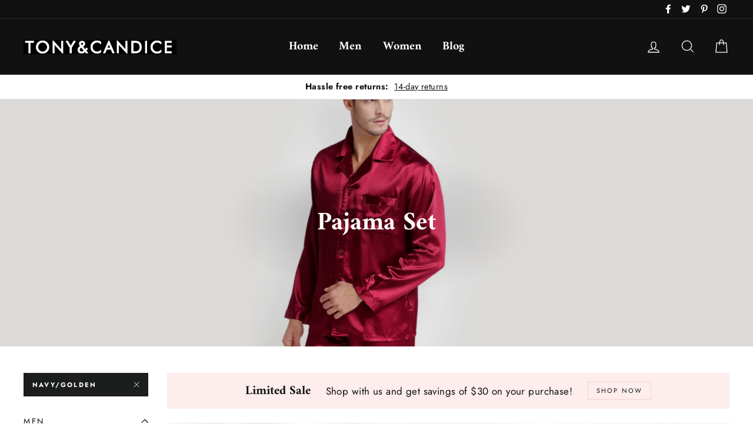

--- FILE ---
content_type: text/html; charset=utf-8
request_url: https://www.tonycandice.com/collections/pajama-set-1/navy-golden
body_size: 39491
content:
<!doctype html>
<html class="no-js" lang="en">
<head>
  <meta charset="utf-8">
  <meta http-equiv="X-UA-Compatible" content="IE=edge,chrome=1">
  <meta name="viewport" content="width=device-width,initial-scale=1">
  <meta name="theme-color" content="#1c1d1d">
  <link rel="canonical" href="https://www.tonycandice.com/collections/pajama-set-1/navy-golden">
  <meta name="format-detection" content="telephone=no">
  <title>Pajama Set
 &ndash; Tagged &quot;Navy/Golden&quot;&ndash; Tony &amp; Candice
</title><meta property="og:site_name" content="Tony &amp; Candice">
  <meta property="og:url" content="https://www.tonycandice.com/collections/pajama-set-1/navy-golden">
  <meta property="og:title" content="Pajama Set">
  <meta property="og:type" content="website">
  <meta property="og:description" content="Tony & Candice Mainly Sell Pajamas, Sleepwear, Robe & More for Men, Women."><meta property="og:image" content="http://www.tonycandice.com/cdn/shop/collections/men_s_satin_long_sleeve_pajama_set_purple-6_f7f5b958-7380-4701-8040-b27b6c4528b0_1200x630.jpg?v=1719900235">
  <meta property="og:image:secure_url" content="https://www.tonycandice.com/cdn/shop/collections/men_s_satin_long_sleeve_pajama_set_purple-6_f7f5b958-7380-4701-8040-b27b6c4528b0_1200x630.jpg?v=1719900235">
  <meta name="twitter:site" content="@Tony_Candice">
  <meta name="twitter:card" content="summary_large_image">
  <meta name="twitter:title" content="Pajama Set">
  <meta name="twitter:description" content="Tony & Candice Mainly Sell Pajamas, Sleepwear, Robe & More for Men, Women.">


  <style data-shopify>
  @font-face {
  font-family: Amiri;
  font-weight: 700;
  font-style: normal;
  src: url("//www.tonycandice.com/cdn/fonts/amiri/amiri_n7.18bdf9995a65958ebe1ecc6a8e58369f2e5fde36.woff2") format("woff2"),
       url("//www.tonycandice.com/cdn/fonts/amiri/amiri_n7.4018e09897bebe29690de457ff22ede457913518.woff") format("woff");
}

  @font-face {
  font-family: Jost;
  font-weight: 400;
  font-style: normal;
  src: url("//www.tonycandice.com/cdn/fonts/jost/jost_n4.d47a1b6347ce4a4c9f437608011273009d91f2b7.woff2") format("woff2"),
       url("//www.tonycandice.com/cdn/fonts/jost/jost_n4.791c46290e672b3f85c3d1c651ef2efa3819eadd.woff") format("woff");
}


  @font-face {
  font-family: Jost;
  font-weight: 700;
  font-style: normal;
  src: url("//www.tonycandice.com/cdn/fonts/jost/jost_n7.921dc18c13fa0b0c94c5e2517ffe06139c3615a3.woff2") format("woff2"),
       url("//www.tonycandice.com/cdn/fonts/jost/jost_n7.cbfc16c98c1e195f46c536e775e4e959c5f2f22b.woff") format("woff");
}

  @font-face {
  font-family: Jost;
  font-weight: 400;
  font-style: italic;
  src: url("//www.tonycandice.com/cdn/fonts/jost/jost_i4.b690098389649750ada222b9763d55796c5283a5.woff2") format("woff2"),
       url("//www.tonycandice.com/cdn/fonts/jost/jost_i4.fd766415a47e50b9e391ae7ec04e2ae25e7e28b0.woff") format("woff");
}

  @font-face {
  font-family: Jost;
  font-weight: 700;
  font-style: italic;
  src: url("//www.tonycandice.com/cdn/fonts/jost/jost_i7.d8201b854e41e19d7ed9b1a31fe4fe71deea6d3f.woff2") format("woff2"),
       url("//www.tonycandice.com/cdn/fonts/jost/jost_i7.eae515c34e26b6c853efddc3fc0c552e0de63757.woff") format("woff");
}

</style>

  <link href="//www.tonycandice.com/cdn/shop/t/3/assets/theme.scss.css?v=21430292418130537151759259414" rel="stylesheet" type="text/css" media="all" />

  <style data-shopify>
    .collection-item__title {
      font-size: 20.8px;
    }

    @media screen and (min-width: 769px) {
      .collection-item__title {
        font-size: 26px;
      }
    }
  </style>

  <script>
    document.documentElement.className = document.documentElement.className.replace('no-js', 'js');

    window.theme = window.theme || {};
    theme.strings = {
      addToCart: "Add to cart",
      soldOut: "Sold Out",
      unavailable: "Unavailable",
      stockLabel: "[count] in stock",
      savePrice: "Save [saved_amount]",
      cartEmpty: "Your cart is currently empty.",
      cartTermsConfirmation: "You must agree with the terms and conditions of sales to check out"
    };
    theme.settings = {
      dynamicVariantsEnable: true,
      dynamicVariantType: "button",
      cartType: "drawer",
      currenciesEnabled: false,
      moneyFormat: "${{amount}}",
      saveType: "dollar",
      recentlyViewedEnabled: false,
      quickView: true,
      themeVersion: "2.1.1"
    };
  </script>

  <script>window.performance && window.performance.mark && window.performance.mark('shopify.content_for_header.start');</script><meta name="facebook-domain-verification" content="pm1o5so7i6vtbkr1c7u3qvb3knb7nv">
<meta name="facebook-domain-verification" content="0l8mnzxlzqc4p227da0lmru50o1jj5">
<meta id="shopify-digital-wallet" name="shopify-digital-wallet" content="/25929646133/digital_wallets/dialog">
<meta name="shopify-checkout-api-token" content="a83aec057b8dcace3e71dd71f3177321">
<meta id="in-context-paypal-metadata" data-shop-id="25929646133" data-venmo-supported="false" data-environment="production" data-locale="en_US" data-paypal-v4="true" data-currency="USD">
<link rel="alternate" type="application/atom+xml" title="Feed" href="/collections/pajama-set-1/navy-golden.atom" />
<link rel="alternate" type="application/json+oembed" href="https://www.tonycandice.com/collections/pajama-set-1/navy-golden.oembed">
<script async="async" src="/checkouts/internal/preloads.js?locale=en-US"></script>
<script id="shopify-features" type="application/json">{"accessToken":"a83aec057b8dcace3e71dd71f3177321","betas":["rich-media-storefront-analytics"],"domain":"www.tonycandice.com","predictiveSearch":true,"shopId":25929646133,"locale":"en"}</script>
<script>var Shopify = Shopify || {};
Shopify.shop = "tonycandice.myshopify.com";
Shopify.locale = "en";
Shopify.currency = {"active":"USD","rate":"1.0"};
Shopify.country = "US";
Shopify.theme = {"name":"Impulse","id":74828382261,"schema_name":"Impulse","schema_version":"2.1.1","theme_store_id":857,"role":"main"};
Shopify.theme.handle = "null";
Shopify.theme.style = {"id":null,"handle":null};
Shopify.cdnHost = "www.tonycandice.com/cdn";
Shopify.routes = Shopify.routes || {};
Shopify.routes.root = "/";</script>
<script type="module">!function(o){(o.Shopify=o.Shopify||{}).modules=!0}(window);</script>
<script>!function(o){function n(){var o=[];function n(){o.push(Array.prototype.slice.apply(arguments))}return n.q=o,n}var t=o.Shopify=o.Shopify||{};t.loadFeatures=n(),t.autoloadFeatures=n()}(window);</script>
<script id="shop-js-analytics" type="application/json">{"pageType":"collection"}</script>
<script defer="defer" async type="module" src="//www.tonycandice.com/cdn/shopifycloud/shop-js/modules/v2/client.init-shop-cart-sync_BT-GjEfc.en.esm.js"></script>
<script defer="defer" async type="module" src="//www.tonycandice.com/cdn/shopifycloud/shop-js/modules/v2/chunk.common_D58fp_Oc.esm.js"></script>
<script defer="defer" async type="module" src="//www.tonycandice.com/cdn/shopifycloud/shop-js/modules/v2/chunk.modal_xMitdFEc.esm.js"></script>
<script type="module">
  await import("//www.tonycandice.com/cdn/shopifycloud/shop-js/modules/v2/client.init-shop-cart-sync_BT-GjEfc.en.esm.js");
await import("//www.tonycandice.com/cdn/shopifycloud/shop-js/modules/v2/chunk.common_D58fp_Oc.esm.js");
await import("//www.tonycandice.com/cdn/shopifycloud/shop-js/modules/v2/chunk.modal_xMitdFEc.esm.js");

  window.Shopify.SignInWithShop?.initShopCartSync?.({"fedCMEnabled":true,"windoidEnabled":true});

</script>
<script>(function() {
  var isLoaded = false;
  function asyncLoad() {
    if (isLoaded) return;
    isLoaded = true;
    var urls = ["\/\/cdn.ywxi.net\/js\/partner-shopify.js?shop=tonycandice.myshopify.com","https:\/\/js.smile.io\/v1\/smile-shopify.js?shop=tonycandice.myshopify.com"];
    for (var i = 0; i < urls.length; i++) {
      var s = document.createElement('script');
      s.type = 'text/javascript';
      s.async = true;
      s.src = urls[i];
      var x = document.getElementsByTagName('script')[0];
      x.parentNode.insertBefore(s, x);
    }
  };
  if(window.attachEvent) {
    window.attachEvent('onload', asyncLoad);
  } else {
    window.addEventListener('load', asyncLoad, false);
  }
})();</script>
<script id="__st">var __st={"a":25929646133,"offset":28800,"reqid":"30799943-3467-4e08-9c73-e990313ef97a-1769280844","pageurl":"www.tonycandice.com\/collections\/pajama-set-1\/navy-golden","u":"f25f08fc4ad1","p":"collection","rtyp":"collection","rid":136982921269};</script>
<script>window.ShopifyPaypalV4VisibilityTracking = true;</script>
<script id="captcha-bootstrap">!function(){'use strict';const t='contact',e='account',n='new_comment',o=[[t,t],['blogs',n],['comments',n],[t,'customer']],c=[[e,'customer_login'],[e,'guest_login'],[e,'recover_customer_password'],[e,'create_customer']],r=t=>t.map((([t,e])=>`form[action*='/${t}']:not([data-nocaptcha='true']) input[name='form_type'][value='${e}']`)).join(','),a=t=>()=>t?[...document.querySelectorAll(t)].map((t=>t.form)):[];function s(){const t=[...o],e=r(t);return a(e)}const i='password',u='form_key',d=['recaptcha-v3-token','g-recaptcha-response','h-captcha-response',i],f=()=>{try{return window.sessionStorage}catch{return}},m='__shopify_v',_=t=>t.elements[u];function p(t,e,n=!1){try{const o=window.sessionStorage,c=JSON.parse(o.getItem(e)),{data:r}=function(t){const{data:e,action:n}=t;return t[m]||n?{data:e,action:n}:{data:t,action:n}}(c);for(const[e,n]of Object.entries(r))t.elements[e]&&(t.elements[e].value=n);n&&o.removeItem(e)}catch(o){console.error('form repopulation failed',{error:o})}}const l='form_type',E='cptcha';function T(t){t.dataset[E]=!0}const w=window,h=w.document,L='Shopify',v='ce_forms',y='captcha';let A=!1;((t,e)=>{const n=(g='f06e6c50-85a8-45c8-87d0-21a2b65856fe',I='https://cdn.shopify.com/shopifycloud/storefront-forms-hcaptcha/ce_storefront_forms_captcha_hcaptcha.v1.5.2.iife.js',D={infoText:'Protected by hCaptcha',privacyText:'Privacy',termsText:'Terms'},(t,e,n)=>{const o=w[L][v],c=o.bindForm;if(c)return c(t,g,e,D).then(n);var r;o.q.push([[t,g,e,D],n]),r=I,A||(h.body.append(Object.assign(h.createElement('script'),{id:'captcha-provider',async:!0,src:r})),A=!0)});var g,I,D;w[L]=w[L]||{},w[L][v]=w[L][v]||{},w[L][v].q=[],w[L][y]=w[L][y]||{},w[L][y].protect=function(t,e){n(t,void 0,e),T(t)},Object.freeze(w[L][y]),function(t,e,n,w,h,L){const[v,y,A,g]=function(t,e,n){const i=e?o:[],u=t?c:[],d=[...i,...u],f=r(d),m=r(i),_=r(d.filter((([t,e])=>n.includes(e))));return[a(f),a(m),a(_),s()]}(w,h,L),I=t=>{const e=t.target;return e instanceof HTMLFormElement?e:e&&e.form},D=t=>v().includes(t);t.addEventListener('submit',(t=>{const e=I(t);if(!e)return;const n=D(e)&&!e.dataset.hcaptchaBound&&!e.dataset.recaptchaBound,o=_(e),c=g().includes(e)&&(!o||!o.value);(n||c)&&t.preventDefault(),c&&!n&&(function(t){try{if(!f())return;!function(t){const e=f();if(!e)return;const n=_(t);if(!n)return;const o=n.value;o&&e.removeItem(o)}(t);const e=Array.from(Array(32),(()=>Math.random().toString(36)[2])).join('');!function(t,e){_(t)||t.append(Object.assign(document.createElement('input'),{type:'hidden',name:u})),t.elements[u].value=e}(t,e),function(t,e){const n=f();if(!n)return;const o=[...t.querySelectorAll(`input[type='${i}']`)].map((({name:t})=>t)),c=[...d,...o],r={};for(const[a,s]of new FormData(t).entries())c.includes(a)||(r[a]=s);n.setItem(e,JSON.stringify({[m]:1,action:t.action,data:r}))}(t,e)}catch(e){console.error('failed to persist form',e)}}(e),e.submit())}));const S=(t,e)=>{t&&!t.dataset[E]&&(n(t,e.some((e=>e===t))),T(t))};for(const o of['focusin','change'])t.addEventListener(o,(t=>{const e=I(t);D(e)&&S(e,y())}));const B=e.get('form_key'),M=e.get(l),P=B&&M;t.addEventListener('DOMContentLoaded',(()=>{const t=y();if(P)for(const e of t)e.elements[l].value===M&&p(e,B);[...new Set([...A(),...v().filter((t=>'true'===t.dataset.shopifyCaptcha))])].forEach((e=>S(e,t)))}))}(h,new URLSearchParams(w.location.search),n,t,e,['guest_login'])})(!0,!0)}();</script>
<script integrity="sha256-4kQ18oKyAcykRKYeNunJcIwy7WH5gtpwJnB7kiuLZ1E=" data-source-attribution="shopify.loadfeatures" defer="defer" src="//www.tonycandice.com/cdn/shopifycloud/storefront/assets/storefront/load_feature-a0a9edcb.js" crossorigin="anonymous"></script>
<script data-source-attribution="shopify.dynamic_checkout.dynamic.init">var Shopify=Shopify||{};Shopify.PaymentButton=Shopify.PaymentButton||{isStorefrontPortableWallets:!0,init:function(){window.Shopify.PaymentButton.init=function(){};var t=document.createElement("script");t.src="https://www.tonycandice.com/cdn/shopifycloud/portable-wallets/latest/portable-wallets.en.js",t.type="module",document.head.appendChild(t)}};
</script>
<script data-source-attribution="shopify.dynamic_checkout.buyer_consent">
  function portableWalletsHideBuyerConsent(e){var t=document.getElementById("shopify-buyer-consent"),n=document.getElementById("shopify-subscription-policy-button");t&&n&&(t.classList.add("hidden"),t.setAttribute("aria-hidden","true"),n.removeEventListener("click",e))}function portableWalletsShowBuyerConsent(e){var t=document.getElementById("shopify-buyer-consent"),n=document.getElementById("shopify-subscription-policy-button");t&&n&&(t.classList.remove("hidden"),t.removeAttribute("aria-hidden"),n.addEventListener("click",e))}window.Shopify?.PaymentButton&&(window.Shopify.PaymentButton.hideBuyerConsent=portableWalletsHideBuyerConsent,window.Shopify.PaymentButton.showBuyerConsent=portableWalletsShowBuyerConsent);
</script>
<script data-source-attribution="shopify.dynamic_checkout.cart.bootstrap">document.addEventListener("DOMContentLoaded",(function(){function t(){return document.querySelector("shopify-accelerated-checkout-cart, shopify-accelerated-checkout")}if(t())Shopify.PaymentButton.init();else{new MutationObserver((function(e,n){t()&&(Shopify.PaymentButton.init(),n.disconnect())})).observe(document.body,{childList:!0,subtree:!0})}}));
</script>
<link id="shopify-accelerated-checkout-styles" rel="stylesheet" media="screen" href="https://www.tonycandice.com/cdn/shopifycloud/portable-wallets/latest/accelerated-checkout-backwards-compat.css" crossorigin="anonymous">
<style id="shopify-accelerated-checkout-cart">
        #shopify-buyer-consent {
  margin-top: 1em;
  display: inline-block;
  width: 100%;
}

#shopify-buyer-consent.hidden {
  display: none;
}

#shopify-subscription-policy-button {
  background: none;
  border: none;
  padding: 0;
  text-decoration: underline;
  font-size: inherit;
  cursor: pointer;
}

#shopify-subscription-policy-button::before {
  box-shadow: none;
}

      </style>

<script>window.performance && window.performance.mark && window.performance.mark('shopify.content_for_header.end');</script>

  <script src="//www.tonycandice.com/cdn/shop/t/3/assets/vendor-scripts-v2.js" defer="defer"></script>

  

  <script src="//www.tonycandice.com/cdn/shop/t/3/assets/theme.js?v=5736769088087796631563385924" defer="defer"></script>
<!-- Start of Judge.me Core -->
<link rel="dns-prefetch" href="https://cdn.judge.me/">
<script data-cfasync='false' class='jdgm-settings-script'>window.jdgmSettings={"pagination":5,"disable_web_reviews":false,"badge_no_review_text":"No reviews","badge_n_reviews_text":"{{ n }} review/reviews","hide_badge_preview_if_no_reviews":true,"badge_hide_text":false,"enforce_center_preview_badge":false,"widget_title":"Customer Reviews","widget_open_form_text":"Write a review","widget_close_form_text":"Cancel review","widget_refresh_page_text":"Refresh page","widget_summary_text":"Based on {{ number_of_reviews }} review/reviews","widget_no_review_text":"Be the first to write a review","widget_name_field_text":"Display name","widget_verified_name_field_text":"Verified Name (public)","widget_name_placeholder_text":"Display name","widget_required_field_error_text":"This field is required.","widget_email_field_text":"Email address","widget_verified_email_field_text":"Verified Email (private, can not be edited)","widget_email_placeholder_text":"Your email address","widget_email_field_error_text":"Please enter a valid email address.","widget_rating_field_text":"Rating","widget_review_title_field_text":"Review Title","widget_review_title_placeholder_text":"Give your review a title","widget_review_body_field_text":"Review content","widget_review_body_placeholder_text":"Start writing here...","widget_pictures_field_text":"Picture/Video (optional)","widget_submit_review_text":"Submit Review","widget_submit_verified_review_text":"Submit Verified Review","widget_submit_success_msg_with_auto_publish":"Thank you! Please refresh the page in a few moments to see your review. You can remove or edit your review by logging into \u003ca href='https://judge.me/login' target='_blank' rel='nofollow noopener'\u003eJudge.me\u003c/a\u003e","widget_submit_success_msg_no_auto_publish":"Thank you! Your review will be published as soon as it is approved by the shop admin. You can remove or edit your review by logging into \u003ca href='https://judge.me/login' target='_blank' rel='nofollow noopener'\u003eJudge.me\u003c/a\u003e","widget_show_default_reviews_out_of_total_text":"Showing {{ n_reviews_shown }} out of {{ n_reviews }} reviews.","widget_show_all_link_text":"Show all","widget_show_less_link_text":"Show less","widget_author_said_text":"{{ reviewer_name }} said:","widget_days_text":"{{ n }} days ago","widget_weeks_text":"{{ n }} week/weeks ago","widget_months_text":"{{ n }} month/months ago","widget_years_text":"{{ n }} year/years ago","widget_yesterday_text":"Yesterday","widget_today_text":"Today","widget_replied_text":"\u003e\u003e {{ shop_name }} replied:","widget_read_more_text":"Read more","widget_reviewer_name_as_initial":"","widget_rating_filter_color":"#fbcd0a","widget_rating_filter_see_all_text":"See all reviews","widget_sorting_most_recent_text":"Most Recent","widget_sorting_highest_rating_text":"Highest Rating","widget_sorting_lowest_rating_text":"Lowest Rating","widget_sorting_with_pictures_text":"Only Pictures","widget_sorting_most_helpful_text":"Most Helpful","widget_open_question_form_text":"Ask a question","widget_reviews_subtab_text":"Reviews","widget_questions_subtab_text":"Questions","widget_question_label_text":"Question","widget_answer_label_text":"Answer","widget_question_placeholder_text":"Write your question here","widget_submit_question_text":"Submit Question","widget_question_submit_success_text":"Thank you for your question! We will notify you once it gets answered.","verified_badge_text":"Verified","verified_badge_bg_color":"","verified_badge_text_color":"","verified_badge_placement":"left-of-reviewer-name","widget_review_max_height":"","widget_hide_border":false,"widget_social_share":false,"widget_thumb":false,"widget_review_location_show":false,"widget_location_format":"","all_reviews_include_out_of_store_products":true,"all_reviews_out_of_store_text":"(out of store)","all_reviews_pagination":100,"all_reviews_product_name_prefix_text":"about","enable_review_pictures":false,"enable_question_anwser":false,"widget_theme":"default","review_date_format":"mm/dd/yyyy","default_sort_method":"most-recent","widget_product_reviews_subtab_text":"Product Reviews","widget_shop_reviews_subtab_text":"Shop Reviews","widget_other_products_reviews_text":"Reviews for other products","widget_store_reviews_subtab_text":"Store reviews","widget_no_store_reviews_text":"This store hasn't received any reviews yet","widget_web_restriction_product_reviews_text":"This product hasn't received any reviews yet","widget_no_items_text":"No items found","widget_show_more_text":"Show more","widget_write_a_store_review_text":"Write a Store Review","widget_other_languages_heading":"Reviews in Other Languages","widget_translate_review_text":"Translate review to {{ language }}","widget_translating_review_text":"Translating...","widget_show_original_translation_text":"Show original ({{ language }})","widget_translate_review_failed_text":"Review couldn't be translated.","widget_translate_review_retry_text":"Retry","widget_translate_review_try_again_later_text":"Try again later","show_product_url_for_grouped_product":false,"widget_sorting_pictures_first_text":"Pictures First","show_pictures_on_all_rev_page_mobile":false,"show_pictures_on_all_rev_page_desktop":false,"floating_tab_hide_mobile_install_preference":false,"floating_tab_button_name":"★ Reviews","floating_tab_title":"Let customers speak for us","floating_tab_button_color":"","floating_tab_button_background_color":"","floating_tab_url":"","floating_tab_url_enabled":false,"floating_tab_tab_style":"text","all_reviews_text_badge_text":"Customers rate us {{ shop.metafields.judgeme.all_reviews_rating | round: 1 }}/5 based on {{ shop.metafields.judgeme.all_reviews_count }} reviews.","all_reviews_text_badge_text_branded_style":"{{ shop.metafields.judgeme.all_reviews_rating | round: 1 }} out of 5 stars based on {{ shop.metafields.judgeme.all_reviews_count }} reviews","is_all_reviews_text_badge_a_link":false,"show_stars_for_all_reviews_text_badge":false,"all_reviews_text_badge_url":"","all_reviews_text_style":"text","all_reviews_text_color_style":"judgeme_brand_color","all_reviews_text_color":"#108474","all_reviews_text_show_jm_brand":true,"featured_carousel_show_header":true,"featured_carousel_title":"Let customers speak for us","testimonials_carousel_title":"Customers are saying","videos_carousel_title":"Real customer stories","cards_carousel_title":"Customers are saying","featured_carousel_count_text":"from {{ n }} reviews","featured_carousel_add_link_to_all_reviews_page":false,"featured_carousel_url":"","featured_carousel_show_images":true,"featured_carousel_autoslide_interval":5,"featured_carousel_arrows_on_the_sides":false,"featured_carousel_height":250,"featured_carousel_width":80,"featured_carousel_image_size":0,"featured_carousel_image_height":250,"featured_carousel_arrow_color":"#eeeeee","verified_count_badge_style":"vintage","verified_count_badge_orientation":"horizontal","verified_count_badge_color_style":"judgeme_brand_color","verified_count_badge_color":"#108474","is_verified_count_badge_a_link":false,"verified_count_badge_url":"","verified_count_badge_show_jm_brand":true,"widget_rating_preset_default":5,"widget_first_sub_tab":"product-reviews","widget_show_histogram":true,"widget_histogram_use_custom_color":false,"widget_pagination_use_custom_color":false,"widget_star_use_custom_color":false,"widget_verified_badge_use_custom_color":false,"widget_write_review_use_custom_color":false,"picture_reminder_submit_button":"Upload Pictures","enable_review_videos":false,"mute_video_by_default":false,"widget_sorting_videos_first_text":"Videos First","widget_review_pending_text":"Pending","featured_carousel_items_for_large_screen":3,"social_share_options_order":"Facebook,Twitter","remove_microdata_snippet":false,"disable_json_ld":false,"enable_json_ld_products":false,"preview_badge_show_question_text":false,"preview_badge_no_question_text":"No questions","preview_badge_n_question_text":"{{ number_of_questions }} question/questions","qa_badge_show_icon":false,"qa_badge_position":"same-row","remove_judgeme_branding":false,"widget_add_search_bar":false,"widget_search_bar_placeholder":"Search","widget_sorting_verified_only_text":"Verified only","featured_carousel_theme":"default","featured_carousel_show_rating":true,"featured_carousel_show_title":true,"featured_carousel_show_body":true,"featured_carousel_show_date":false,"featured_carousel_show_reviewer":true,"featured_carousel_show_product":false,"featured_carousel_header_background_color":"#108474","featured_carousel_header_text_color":"#ffffff","featured_carousel_name_product_separator":"reviewed","featured_carousel_full_star_background":"#108474","featured_carousel_empty_star_background":"#dadada","featured_carousel_vertical_theme_background":"#f9fafb","featured_carousel_verified_badge_enable":false,"featured_carousel_verified_badge_color":"#108474","featured_carousel_border_style":"round","featured_carousel_review_line_length_limit":3,"featured_carousel_more_reviews_button_text":"Read more reviews","featured_carousel_view_product_button_text":"View product","all_reviews_page_load_reviews_on":"scroll","all_reviews_page_load_more_text":"Load More Reviews","disable_fb_tab_reviews":false,"enable_ajax_cdn_cache":false,"widget_public_name_text":"displayed publicly like","default_reviewer_name":"John Smith","default_reviewer_name_has_non_latin":true,"widget_reviewer_anonymous":"Anonymous","medals_widget_title":"Judge.me Review Medals","medals_widget_background_color":"#f9fafb","medals_widget_position":"footer_all_pages","medals_widget_border_color":"#f9fafb","medals_widget_verified_text_position":"left","medals_widget_use_monochromatic_version":false,"medals_widget_elements_color":"#108474","show_reviewer_avatar":true,"widget_invalid_yt_video_url_error_text":"Not a YouTube video URL","widget_max_length_field_error_text":"Please enter no more than {0} characters.","widget_show_country_flag":false,"widget_show_collected_via_shop_app":true,"widget_verified_by_shop_badge_style":"light","widget_verified_by_shop_text":"Verified by Shop","widget_show_photo_gallery":false,"widget_load_with_code_splitting":true,"widget_ugc_install_preference":false,"widget_ugc_title":"Made by us, Shared by you","widget_ugc_subtitle":"Tag us to see your picture featured in our page","widget_ugc_arrows_color":"#ffffff","widget_ugc_primary_button_text":"Buy Now","widget_ugc_primary_button_background_color":"#108474","widget_ugc_primary_button_text_color":"#ffffff","widget_ugc_primary_button_border_width":"0","widget_ugc_primary_button_border_style":"none","widget_ugc_primary_button_border_color":"#108474","widget_ugc_primary_button_border_radius":"25","widget_ugc_secondary_button_text":"Load More","widget_ugc_secondary_button_background_color":"#ffffff","widget_ugc_secondary_button_text_color":"#108474","widget_ugc_secondary_button_border_width":"2","widget_ugc_secondary_button_border_style":"solid","widget_ugc_secondary_button_border_color":"#108474","widget_ugc_secondary_button_border_radius":"25","widget_ugc_reviews_button_text":"View Reviews","widget_ugc_reviews_button_background_color":"#ffffff","widget_ugc_reviews_button_text_color":"#108474","widget_ugc_reviews_button_border_width":"2","widget_ugc_reviews_button_border_style":"solid","widget_ugc_reviews_button_border_color":"#108474","widget_ugc_reviews_button_border_radius":"25","widget_ugc_reviews_button_link_to":"judgeme-reviews-page","widget_ugc_show_post_date":true,"widget_ugc_max_width":"800","widget_rating_metafield_value_type":true,"widget_primary_color":"#108474","widget_enable_secondary_color":false,"widget_secondary_color":"#edf5f5","widget_summary_average_rating_text":"{{ average_rating }} out of 5","widget_media_grid_title":"Customer photos \u0026 videos","widget_media_grid_see_more_text":"See more","widget_round_style":false,"widget_show_product_medals":true,"widget_verified_by_judgeme_text":"Verified by Judge.me","widget_show_store_medals":true,"widget_verified_by_judgeme_text_in_store_medals":"Verified by Judge.me","widget_media_field_exceed_quantity_message":"Sorry, we can only accept {{ max_media }} for one review.","widget_media_field_exceed_limit_message":"{{ file_name }} is too large, please select a {{ media_type }} less than {{ size_limit }}MB.","widget_review_submitted_text":"Review Submitted!","widget_question_submitted_text":"Question Submitted!","widget_close_form_text_question":"Cancel","widget_write_your_answer_here_text":"Write your answer here","widget_enabled_branded_link":true,"widget_show_collected_by_judgeme":false,"widget_reviewer_name_color":"","widget_write_review_text_color":"","widget_write_review_bg_color":"","widget_collected_by_judgeme_text":"collected by Judge.me","widget_pagination_type":"standard","widget_load_more_text":"Load More","widget_load_more_color":"#108474","widget_full_review_text":"Full Review","widget_read_more_reviews_text":"Read More Reviews","widget_read_questions_text":"Read Questions","widget_questions_and_answers_text":"Questions \u0026 Answers","widget_verified_by_text":"Verified by","widget_verified_text":"Verified","widget_number_of_reviews_text":"{{ number_of_reviews }} reviews","widget_back_button_text":"Back","widget_next_button_text":"Next","widget_custom_forms_filter_button":"Filters","custom_forms_style":"vertical","widget_show_review_information":false,"how_reviews_are_collected":"How reviews are collected?","widget_show_review_keywords":false,"widget_gdpr_statement":"How we use your data: We'll only contact you about the review you left, and only if necessary. By submitting your review, you agree to Judge.me's \u003ca href='https://judge.me/terms' target='_blank' rel='nofollow noopener'\u003eterms\u003c/a\u003e, \u003ca href='https://judge.me/privacy' target='_blank' rel='nofollow noopener'\u003eprivacy\u003c/a\u003e and \u003ca href='https://judge.me/content-policy' target='_blank' rel='nofollow noopener'\u003econtent\u003c/a\u003e policies.","widget_multilingual_sorting_enabled":false,"widget_translate_review_content_enabled":false,"widget_translate_review_content_method":"manual","popup_widget_review_selection":"automatically_with_pictures","popup_widget_round_border_style":true,"popup_widget_show_title":true,"popup_widget_show_body":true,"popup_widget_show_reviewer":false,"popup_widget_show_product":true,"popup_widget_show_pictures":true,"popup_widget_use_review_picture":true,"popup_widget_show_on_home_page":true,"popup_widget_show_on_product_page":true,"popup_widget_show_on_collection_page":true,"popup_widget_show_on_cart_page":true,"popup_widget_position":"bottom_left","popup_widget_first_review_delay":5,"popup_widget_duration":5,"popup_widget_interval":5,"popup_widget_review_count":5,"popup_widget_hide_on_mobile":true,"review_snippet_widget_round_border_style":true,"review_snippet_widget_card_color":"#FFFFFF","review_snippet_widget_slider_arrows_background_color":"#FFFFFF","review_snippet_widget_slider_arrows_color":"#000000","review_snippet_widget_star_color":"#108474","show_product_variant":false,"all_reviews_product_variant_label_text":"Variant: ","widget_show_verified_branding":false,"widget_ai_summary_title":"Customers say","widget_ai_summary_disclaimer":"AI-powered review summary based on recent customer reviews","widget_show_ai_summary":false,"widget_show_ai_summary_bg":false,"widget_show_review_title_input":true,"redirect_reviewers_invited_via_email":"review_widget","request_store_review_after_product_review":false,"request_review_other_products_in_order":false,"review_form_color_scheme":"default","review_form_corner_style":"square","review_form_star_color":{},"review_form_text_color":"#333333","review_form_background_color":"#ffffff","review_form_field_background_color":"#fafafa","review_form_button_color":{},"review_form_button_text_color":"#ffffff","review_form_modal_overlay_color":"#000000","review_content_screen_title_text":"How would you rate this product?","review_content_introduction_text":"We would love it if you would share a bit about your experience.","store_review_form_title_text":"How would you rate this store?","store_review_form_introduction_text":"We would love it if you would share a bit about your experience.","show_review_guidance_text":true,"one_star_review_guidance_text":"Poor","five_star_review_guidance_text":"Great","customer_information_screen_title_text":"About you","customer_information_introduction_text":"Please tell us more about you.","custom_questions_screen_title_text":"Your experience in more detail","custom_questions_introduction_text":"Here are a few questions to help us understand more about your experience.","review_submitted_screen_title_text":"Thanks for your review!","review_submitted_screen_thank_you_text":"We are processing it and it will appear on the store soon.","review_submitted_screen_email_verification_text":"Please confirm your email by clicking the link we just sent you. This helps us keep reviews authentic.","review_submitted_request_store_review_text":"Would you like to share your experience of shopping with us?","review_submitted_review_other_products_text":"Would you like to review these products?","store_review_screen_title_text":"Would you like to share your experience of shopping with us?","store_review_introduction_text":"We value your feedback and use it to improve. Please share any thoughts or suggestions you have.","reviewer_media_screen_title_picture_text":"Share a picture","reviewer_media_introduction_picture_text":"Upload a photo to support your review.","reviewer_media_screen_title_video_text":"Share a video","reviewer_media_introduction_video_text":"Upload a video to support your review.","reviewer_media_screen_title_picture_or_video_text":"Share a picture or video","reviewer_media_introduction_picture_or_video_text":"Upload a photo or video to support your review.","reviewer_media_youtube_url_text":"Paste your Youtube URL here","advanced_settings_next_step_button_text":"Next","advanced_settings_close_review_button_text":"Close","modal_write_review_flow":false,"write_review_flow_required_text":"Required","write_review_flow_privacy_message_text":"We respect your privacy.","write_review_flow_anonymous_text":"Post review as anonymous","write_review_flow_visibility_text":"This won't be visible to other customers.","write_review_flow_multiple_selection_help_text":"Select as many as you like","write_review_flow_single_selection_help_text":"Select one option","write_review_flow_required_field_error_text":"This field is required","write_review_flow_invalid_email_error_text":"Please enter a valid email address","write_review_flow_max_length_error_text":"Max. {{ max_length }} characters.","write_review_flow_media_upload_text":"\u003cb\u003eClick to upload\u003c/b\u003e or drag and drop","write_review_flow_gdpr_statement":"We'll only contact you about your review if necessary. By submitting your review, you agree to our \u003ca href='https://judge.me/terms' target='_blank' rel='nofollow noopener'\u003eterms and conditions\u003c/a\u003e and \u003ca href='https://judge.me/privacy' target='_blank' rel='nofollow noopener'\u003eprivacy policy\u003c/a\u003e.","rating_only_reviews_enabled":false,"show_negative_reviews_help_screen":false,"new_review_flow_help_screen_rating_threshold":3,"negative_review_resolution_screen_title_text":"Tell us more","negative_review_resolution_text":"Your experience matters to us. If there were issues with your purchase, we're here to help. Feel free to reach out to us, we'd love the opportunity to make things right.","negative_review_resolution_button_text":"Contact us","negative_review_resolution_proceed_with_review_text":"Leave a review","negative_review_resolution_subject":"Issue with purchase from {{ shop_name }}.{{ order_name }}","preview_badge_collection_page_install_status":false,"widget_review_custom_css":"","preview_badge_custom_css":"","preview_badge_stars_count":"5-stars","featured_carousel_custom_css":"","floating_tab_custom_css":"","all_reviews_widget_custom_css":"","medals_widget_custom_css":"","verified_badge_custom_css":"","all_reviews_text_custom_css":"","transparency_badges_collected_via_store_invite":false,"transparency_badges_from_another_provider":false,"transparency_badges_collected_from_store_visitor":false,"transparency_badges_collected_by_verified_review_provider":false,"transparency_badges_earned_reward":false,"transparency_badges_collected_via_store_invite_text":"Review collected via store invitation","transparency_badges_from_another_provider_text":"Review collected from another provider","transparency_badges_collected_from_store_visitor_text":"Review collected from a store visitor","transparency_badges_written_in_google_text":"Review written in Google","transparency_badges_written_in_etsy_text":"Review written in Etsy","transparency_badges_written_in_shop_app_text":"Review written in Shop App","transparency_badges_earned_reward_text":"Review earned a reward for future purchase","product_review_widget_per_page":10,"widget_store_review_label_text":"Review about the store","checkout_comment_extension_title_on_product_page":"Customer Comments","checkout_comment_extension_num_latest_comment_show":5,"checkout_comment_extension_format":"name_and_timestamp","checkout_comment_customer_name":"last_initial","checkout_comment_comment_notification":true,"preview_badge_collection_page_install_preference":true,"preview_badge_home_page_install_preference":false,"preview_badge_product_page_install_preference":true,"review_widget_install_preference":"","review_carousel_install_preference":false,"floating_reviews_tab_install_preference":"none","verified_reviews_count_badge_install_preference":false,"all_reviews_text_install_preference":false,"review_widget_best_location":true,"judgeme_medals_install_preference":false,"review_widget_revamp_enabled":false,"review_widget_qna_enabled":false,"review_widget_header_theme":"minimal","review_widget_widget_title_enabled":true,"review_widget_header_text_size":"medium","review_widget_header_text_weight":"regular","review_widget_average_rating_style":"compact","review_widget_bar_chart_enabled":true,"review_widget_bar_chart_type":"numbers","review_widget_bar_chart_style":"standard","review_widget_expanded_media_gallery_enabled":false,"review_widget_reviews_section_theme":"standard","review_widget_image_style":"thumbnails","review_widget_review_image_ratio":"square","review_widget_stars_size":"medium","review_widget_verified_badge":"standard_text","review_widget_review_title_text_size":"medium","review_widget_review_text_size":"medium","review_widget_review_text_length":"medium","review_widget_number_of_columns_desktop":3,"review_widget_carousel_transition_speed":5,"review_widget_custom_questions_answers_display":"always","review_widget_button_text_color":"#FFFFFF","review_widget_text_color":"#000000","review_widget_lighter_text_color":"#7B7B7B","review_widget_corner_styling":"soft","review_widget_review_word_singular":"review","review_widget_review_word_plural":"reviews","review_widget_voting_label":"Helpful?","review_widget_shop_reply_label":"Reply from {{ shop_name }}:","review_widget_filters_title":"Filters","qna_widget_question_word_singular":"Question","qna_widget_question_word_plural":"Questions","qna_widget_answer_reply_label":"Answer from {{ answerer_name }}:","qna_content_screen_title_text":"Ask a question about this product","qna_widget_question_required_field_error_text":"Please enter your question.","qna_widget_flow_gdpr_statement":"We'll only contact you about your question if necessary. By submitting your question, you agree to our \u003ca href='https://judge.me/terms' target='_blank' rel='nofollow noopener'\u003eterms and conditions\u003c/a\u003e and \u003ca href='https://judge.me/privacy' target='_blank' rel='nofollow noopener'\u003eprivacy policy\u003c/a\u003e.","qna_widget_question_submitted_text":"Thanks for your question!","qna_widget_close_form_text_question":"Close","qna_widget_question_submit_success_text":"We’ll notify you by email when your question is answered.","all_reviews_widget_v2025_enabled":false,"all_reviews_widget_v2025_header_theme":"default","all_reviews_widget_v2025_widget_title_enabled":true,"all_reviews_widget_v2025_header_text_size":"medium","all_reviews_widget_v2025_header_text_weight":"regular","all_reviews_widget_v2025_average_rating_style":"compact","all_reviews_widget_v2025_bar_chart_enabled":true,"all_reviews_widget_v2025_bar_chart_type":"numbers","all_reviews_widget_v2025_bar_chart_style":"standard","all_reviews_widget_v2025_expanded_media_gallery_enabled":false,"all_reviews_widget_v2025_show_store_medals":true,"all_reviews_widget_v2025_show_photo_gallery":true,"all_reviews_widget_v2025_show_review_keywords":false,"all_reviews_widget_v2025_show_ai_summary":false,"all_reviews_widget_v2025_show_ai_summary_bg":false,"all_reviews_widget_v2025_add_search_bar":false,"all_reviews_widget_v2025_default_sort_method":"most-recent","all_reviews_widget_v2025_reviews_per_page":10,"all_reviews_widget_v2025_reviews_section_theme":"default","all_reviews_widget_v2025_image_style":"thumbnails","all_reviews_widget_v2025_review_image_ratio":"square","all_reviews_widget_v2025_stars_size":"medium","all_reviews_widget_v2025_verified_badge":"bold_badge","all_reviews_widget_v2025_review_title_text_size":"medium","all_reviews_widget_v2025_review_text_size":"medium","all_reviews_widget_v2025_review_text_length":"medium","all_reviews_widget_v2025_number_of_columns_desktop":3,"all_reviews_widget_v2025_carousel_transition_speed":5,"all_reviews_widget_v2025_custom_questions_answers_display":"always","all_reviews_widget_v2025_show_product_variant":false,"all_reviews_widget_v2025_show_reviewer_avatar":true,"all_reviews_widget_v2025_reviewer_name_as_initial":"","all_reviews_widget_v2025_review_location_show":false,"all_reviews_widget_v2025_location_format":"","all_reviews_widget_v2025_show_country_flag":false,"all_reviews_widget_v2025_verified_by_shop_badge_style":"light","all_reviews_widget_v2025_social_share":false,"all_reviews_widget_v2025_social_share_options_order":"Facebook,Twitter,LinkedIn,Pinterest","all_reviews_widget_v2025_pagination_type":"standard","all_reviews_widget_v2025_button_text_color":"#FFFFFF","all_reviews_widget_v2025_text_color":"#000000","all_reviews_widget_v2025_lighter_text_color":"#7B7B7B","all_reviews_widget_v2025_corner_styling":"soft","all_reviews_widget_v2025_title":"Customer reviews","all_reviews_widget_v2025_ai_summary_title":"Customers say about this store","all_reviews_widget_v2025_no_review_text":"Be the first to write a review","platform":"shopify","branding_url":"https://app.judge.me/reviews/stores/www.tonycandice.com","branding_text":"Powered by Judge.me","locale":"en","reply_name":"Tony \u0026 Candice","widget_version":"2.1","footer":true,"autopublish":true,"review_dates":true,"enable_custom_form":false,"shop_use_review_site":true,"shop_locale":"en","enable_multi_locales_translations":false,"show_review_title_input":true,"review_verification_email_status":"always","can_be_branded":false,"reply_name_text":"Tony \u0026 Candice"};</script> <style class='jdgm-settings-style'>.jdgm-xx{left:0}.jdgm-histogram .jdgm-histogram__bar-content{background:#fbcd0a}.jdgm-histogram .jdgm-histogram__bar:after{background:#fbcd0a}.jdgm-prev-badge[data-average-rating='0.00']{display:none !important}.jdgm-author-all-initials{display:none !important}.jdgm-author-last-initial{display:none !important}.jdgm-rev-widg__title{visibility:hidden}.jdgm-rev-widg__summary-text{visibility:hidden}.jdgm-prev-badge__text{visibility:hidden}.jdgm-rev__replier:before{content:'Tony &amp; Candice'}.jdgm-rev__prod-link-prefix:before{content:'about'}.jdgm-rev__variant-label:before{content:'Variant: '}.jdgm-rev__out-of-store-text:before{content:'(out of store)'}@media only screen and (min-width: 768px){.jdgm-rev__pics .jdgm-rev_all-rev-page-picture-separator,.jdgm-rev__pics .jdgm-rev__product-picture{display:none}}@media only screen and (max-width: 768px){.jdgm-rev__pics .jdgm-rev_all-rev-page-picture-separator,.jdgm-rev__pics .jdgm-rev__product-picture{display:none}}.jdgm-preview-badge[data-template="index"]{display:none !important}.jdgm-verified-count-badget[data-from-snippet="true"]{display:none !important}.jdgm-carousel-wrapper[data-from-snippet="true"]{display:none !important}.jdgm-all-reviews-text[data-from-snippet="true"]{display:none !important}.jdgm-medals-section[data-from-snippet="true"]{display:none !important}.jdgm-ugc-media-wrapper[data-from-snippet="true"]{display:none !important}.jdgm-rev__transparency-badge[data-badge-type="review_collected_via_store_invitation"]{display:none !important}.jdgm-rev__transparency-badge[data-badge-type="review_collected_from_another_provider"]{display:none !important}.jdgm-rev__transparency-badge[data-badge-type="review_collected_from_store_visitor"]{display:none !important}.jdgm-rev__transparency-badge[data-badge-type="review_written_in_etsy"]{display:none !important}.jdgm-rev__transparency-badge[data-badge-type="review_written_in_google_business"]{display:none !important}.jdgm-rev__transparency-badge[data-badge-type="review_written_in_shop_app"]{display:none !important}.jdgm-rev__transparency-badge[data-badge-type="review_earned_for_future_purchase"]{display:none !important}
</style> <style class='jdgm-settings-style'></style>

  
  
  
  <style class='jdgm-miracle-styles'>
  @-webkit-keyframes jdgm-spin{0%{-webkit-transform:rotate(0deg);-ms-transform:rotate(0deg);transform:rotate(0deg)}100%{-webkit-transform:rotate(359deg);-ms-transform:rotate(359deg);transform:rotate(359deg)}}@keyframes jdgm-spin{0%{-webkit-transform:rotate(0deg);-ms-transform:rotate(0deg);transform:rotate(0deg)}100%{-webkit-transform:rotate(359deg);-ms-transform:rotate(359deg);transform:rotate(359deg)}}@font-face{font-family:'JudgemeStar';src:url("[data-uri]") format("woff");font-weight:normal;font-style:normal}.jdgm-star{font-family:'JudgemeStar';display:inline !important;text-decoration:none !important;padding:0 4px 0 0 !important;margin:0 !important;font-weight:bold;opacity:1;-webkit-font-smoothing:antialiased;-moz-osx-font-smoothing:grayscale}.jdgm-star:hover{opacity:1}.jdgm-star:last-of-type{padding:0 !important}.jdgm-star.jdgm--on:before{content:"\e000"}.jdgm-star.jdgm--off:before{content:"\e001"}.jdgm-star.jdgm--half:before{content:"\e002"}.jdgm-widget *{margin:0;line-height:1.4;-webkit-box-sizing:border-box;-moz-box-sizing:border-box;box-sizing:border-box;-webkit-overflow-scrolling:touch}.jdgm-hidden{display:none !important;visibility:hidden !important}.jdgm-temp-hidden{display:none}.jdgm-spinner{width:40px;height:40px;margin:auto;border-radius:50%;border-top:2px solid #eee;border-right:2px solid #eee;border-bottom:2px solid #eee;border-left:2px solid #ccc;-webkit-animation:jdgm-spin 0.8s infinite linear;animation:jdgm-spin 0.8s infinite linear}.jdgm-prev-badge{display:block !important}

</style>


  
  
   


<script data-cfasync='false' class='jdgm-script'>
!function(e){window.jdgm=window.jdgm||{},jdgm.CDN_HOST="https://cdn.judge.me/",
jdgm.docReady=function(d){(e.attachEvent?"complete"===e.readyState:"loading"!==e.readyState)?
setTimeout(d,0):e.addEventListener("DOMContentLoaded",d)},jdgm.loadCSS=function(d,t,o,s){
!o&&jdgm.loadCSS.requestedUrls.indexOf(d)>=0||(jdgm.loadCSS.requestedUrls.push(d),
(s=e.createElement("link")).rel="stylesheet",s.class="jdgm-stylesheet",s.media="nope!",
s.href=d,s.onload=function(){this.media="all",t&&setTimeout(t)},e.body.appendChild(s))},
jdgm.loadCSS.requestedUrls=[],jdgm.docReady(function(){(window.jdgmLoadCSS||e.querySelectorAll(
".jdgm-widget, .jdgm-all-reviews-page").length>0)&&(jdgmSettings.widget_load_with_code_splitting?
parseFloat(jdgmSettings.widget_version)>=3?jdgm.loadCSS(jdgm.CDN_HOST+"widget_v3/base.css"):
jdgm.loadCSS(jdgm.CDN_HOST+"widget/base.css"):jdgm.loadCSS(jdgm.CDN_HOST+"shopify_v2.css"))})}(document);
</script>
<script async data-cfasync="false" type="text/javascript" src="https://cdn.judge.me/loader.js"></script>

<noscript><link rel="stylesheet" type="text/css" media="all" href="https://cdn.judge.me/shopify_v2.css"></noscript>
<!-- End of Judge.me Core -->


<link href="https://monorail-edge.shopifysvc.com" rel="dns-prefetch">
<script>(function(){if ("sendBeacon" in navigator && "performance" in window) {try {var session_token_from_headers = performance.getEntriesByType('navigation')[0].serverTiming.find(x => x.name == '_s').description;} catch {var session_token_from_headers = undefined;}var session_cookie_matches = document.cookie.match(/_shopify_s=([^;]*)/);var session_token_from_cookie = session_cookie_matches && session_cookie_matches.length === 2 ? session_cookie_matches[1] : "";var session_token = session_token_from_headers || session_token_from_cookie || "";function handle_abandonment_event(e) {var entries = performance.getEntries().filter(function(entry) {return /monorail-edge.shopifysvc.com/.test(entry.name);});if (!window.abandonment_tracked && entries.length === 0) {window.abandonment_tracked = true;var currentMs = Date.now();var navigation_start = performance.timing.navigationStart;var payload = {shop_id: 25929646133,url: window.location.href,navigation_start,duration: currentMs - navigation_start,session_token,page_type: "collection"};window.navigator.sendBeacon("https://monorail-edge.shopifysvc.com/v1/produce", JSON.stringify({schema_id: "online_store_buyer_site_abandonment/1.1",payload: payload,metadata: {event_created_at_ms: currentMs,event_sent_at_ms: currentMs}}));}}window.addEventListener('pagehide', handle_abandonment_event);}}());</script>
<script id="web-pixels-manager-setup">(function e(e,d,r,n,o){if(void 0===o&&(o={}),!Boolean(null===(a=null===(i=window.Shopify)||void 0===i?void 0:i.analytics)||void 0===a?void 0:a.replayQueue)){var i,a;window.Shopify=window.Shopify||{};var t=window.Shopify;t.analytics=t.analytics||{};var s=t.analytics;s.replayQueue=[],s.publish=function(e,d,r){return s.replayQueue.push([e,d,r]),!0};try{self.performance.mark("wpm:start")}catch(e){}var l=function(){var e={modern:/Edge?\/(1{2}[4-9]|1[2-9]\d|[2-9]\d{2}|\d{4,})\.\d+(\.\d+|)|Firefox\/(1{2}[4-9]|1[2-9]\d|[2-9]\d{2}|\d{4,})\.\d+(\.\d+|)|Chrom(ium|e)\/(9{2}|\d{3,})\.\d+(\.\d+|)|(Maci|X1{2}).+ Version\/(15\.\d+|(1[6-9]|[2-9]\d|\d{3,})\.\d+)([,.]\d+|)( \(\w+\)|)( Mobile\/\w+|) Safari\/|Chrome.+OPR\/(9{2}|\d{3,})\.\d+\.\d+|(CPU[ +]OS|iPhone[ +]OS|CPU[ +]iPhone|CPU IPhone OS|CPU iPad OS)[ +]+(15[._]\d+|(1[6-9]|[2-9]\d|\d{3,})[._]\d+)([._]\d+|)|Android:?[ /-](13[3-9]|1[4-9]\d|[2-9]\d{2}|\d{4,})(\.\d+|)(\.\d+|)|Android.+Firefox\/(13[5-9]|1[4-9]\d|[2-9]\d{2}|\d{4,})\.\d+(\.\d+|)|Android.+Chrom(ium|e)\/(13[3-9]|1[4-9]\d|[2-9]\d{2}|\d{4,})\.\d+(\.\d+|)|SamsungBrowser\/([2-9]\d|\d{3,})\.\d+/,legacy:/Edge?\/(1[6-9]|[2-9]\d|\d{3,})\.\d+(\.\d+|)|Firefox\/(5[4-9]|[6-9]\d|\d{3,})\.\d+(\.\d+|)|Chrom(ium|e)\/(5[1-9]|[6-9]\d|\d{3,})\.\d+(\.\d+|)([\d.]+$|.*Safari\/(?![\d.]+ Edge\/[\d.]+$))|(Maci|X1{2}).+ Version\/(10\.\d+|(1[1-9]|[2-9]\d|\d{3,})\.\d+)([,.]\d+|)( \(\w+\)|)( Mobile\/\w+|) Safari\/|Chrome.+OPR\/(3[89]|[4-9]\d|\d{3,})\.\d+\.\d+|(CPU[ +]OS|iPhone[ +]OS|CPU[ +]iPhone|CPU IPhone OS|CPU iPad OS)[ +]+(10[._]\d+|(1[1-9]|[2-9]\d|\d{3,})[._]\d+)([._]\d+|)|Android:?[ /-](13[3-9]|1[4-9]\d|[2-9]\d{2}|\d{4,})(\.\d+|)(\.\d+|)|Mobile Safari.+OPR\/([89]\d|\d{3,})\.\d+\.\d+|Android.+Firefox\/(13[5-9]|1[4-9]\d|[2-9]\d{2}|\d{4,})\.\d+(\.\d+|)|Android.+Chrom(ium|e)\/(13[3-9]|1[4-9]\d|[2-9]\d{2}|\d{4,})\.\d+(\.\d+|)|Android.+(UC? ?Browser|UCWEB|U3)[ /]?(15\.([5-9]|\d{2,})|(1[6-9]|[2-9]\d|\d{3,})\.\d+)\.\d+|SamsungBrowser\/(5\.\d+|([6-9]|\d{2,})\.\d+)|Android.+MQ{2}Browser\/(14(\.(9|\d{2,})|)|(1[5-9]|[2-9]\d|\d{3,})(\.\d+|))(\.\d+|)|K[Aa][Ii]OS\/(3\.\d+|([4-9]|\d{2,})\.\d+)(\.\d+|)/},d=e.modern,r=e.legacy,n=navigator.userAgent;return n.match(d)?"modern":n.match(r)?"legacy":"unknown"}(),u="modern"===l?"modern":"legacy",c=(null!=n?n:{modern:"",legacy:""})[u],f=function(e){return[e.baseUrl,"/wpm","/b",e.hashVersion,"modern"===e.buildTarget?"m":"l",".js"].join("")}({baseUrl:d,hashVersion:r,buildTarget:u}),m=function(e){var d=e.version,r=e.bundleTarget,n=e.surface,o=e.pageUrl,i=e.monorailEndpoint;return{emit:function(e){var a=e.status,t=e.errorMsg,s=(new Date).getTime(),l=JSON.stringify({metadata:{event_sent_at_ms:s},events:[{schema_id:"web_pixels_manager_load/3.1",payload:{version:d,bundle_target:r,page_url:o,status:a,surface:n,error_msg:t},metadata:{event_created_at_ms:s}}]});if(!i)return console&&console.warn&&console.warn("[Web Pixels Manager] No Monorail endpoint provided, skipping logging."),!1;try{return self.navigator.sendBeacon.bind(self.navigator)(i,l)}catch(e){}var u=new XMLHttpRequest;try{return u.open("POST",i,!0),u.setRequestHeader("Content-Type","text/plain"),u.send(l),!0}catch(e){return console&&console.warn&&console.warn("[Web Pixels Manager] Got an unhandled error while logging to Monorail."),!1}}}}({version:r,bundleTarget:l,surface:e.surface,pageUrl:self.location.href,monorailEndpoint:e.monorailEndpoint});try{o.browserTarget=l,function(e){var d=e.src,r=e.async,n=void 0===r||r,o=e.onload,i=e.onerror,a=e.sri,t=e.scriptDataAttributes,s=void 0===t?{}:t,l=document.createElement("script"),u=document.querySelector("head"),c=document.querySelector("body");if(l.async=n,l.src=d,a&&(l.integrity=a,l.crossOrigin="anonymous"),s)for(var f in s)if(Object.prototype.hasOwnProperty.call(s,f))try{l.dataset[f]=s[f]}catch(e){}if(o&&l.addEventListener("load",o),i&&l.addEventListener("error",i),u)u.appendChild(l);else{if(!c)throw new Error("Did not find a head or body element to append the script");c.appendChild(l)}}({src:f,async:!0,onload:function(){if(!function(){var e,d;return Boolean(null===(d=null===(e=window.Shopify)||void 0===e?void 0:e.analytics)||void 0===d?void 0:d.initialized)}()){var d=window.webPixelsManager.init(e)||void 0;if(d){var r=window.Shopify.analytics;r.replayQueue.forEach((function(e){var r=e[0],n=e[1],o=e[2];d.publishCustomEvent(r,n,o)})),r.replayQueue=[],r.publish=d.publishCustomEvent,r.visitor=d.visitor,r.initialized=!0}}},onerror:function(){return m.emit({status:"failed",errorMsg:"".concat(f," has failed to load")})},sri:function(e){var d=/^sha384-[A-Za-z0-9+/=]+$/;return"string"==typeof e&&d.test(e)}(c)?c:"",scriptDataAttributes:o}),m.emit({status:"loading"})}catch(e){m.emit({status:"failed",errorMsg:(null==e?void 0:e.message)||"Unknown error"})}}})({shopId: 25929646133,storefrontBaseUrl: "https://www.tonycandice.com",extensionsBaseUrl: "https://extensions.shopifycdn.com/cdn/shopifycloud/web-pixels-manager",monorailEndpoint: "https://monorail-edge.shopifysvc.com/unstable/produce_batch",surface: "storefront-renderer",enabledBetaFlags: ["2dca8a86"],webPixelsConfigList: [{"id":"767983710","configuration":"{\"webPixelName\":\"Judge.me\"}","eventPayloadVersion":"v1","runtimeContext":"STRICT","scriptVersion":"34ad157958823915625854214640f0bf","type":"APP","apiClientId":683015,"privacyPurposes":["ANALYTICS"],"dataSharingAdjustments":{"protectedCustomerApprovalScopes":["read_customer_email","read_customer_name","read_customer_personal_data","read_customer_phone"]}},{"id":"146473054","configuration":"{\"pixel_id\":\"728836028146377\",\"pixel_type\":\"facebook_pixel\",\"metaapp_system_user_token\":\"-\"}","eventPayloadVersion":"v1","runtimeContext":"OPEN","scriptVersion":"ca16bc87fe92b6042fbaa3acc2fbdaa6","type":"APP","apiClientId":2329312,"privacyPurposes":["ANALYTICS","MARKETING","SALE_OF_DATA"],"dataSharingAdjustments":{"protectedCustomerApprovalScopes":["read_customer_address","read_customer_email","read_customer_name","read_customer_personal_data","read_customer_phone"]}},{"id":"88866910","eventPayloadVersion":"v1","runtimeContext":"LAX","scriptVersion":"1","type":"CUSTOM","privacyPurposes":["ANALYTICS"],"name":"Google Analytics tag (migrated)"},{"id":"shopify-app-pixel","configuration":"{}","eventPayloadVersion":"v1","runtimeContext":"STRICT","scriptVersion":"0450","apiClientId":"shopify-pixel","type":"APP","privacyPurposes":["ANALYTICS","MARKETING"]},{"id":"shopify-custom-pixel","eventPayloadVersion":"v1","runtimeContext":"LAX","scriptVersion":"0450","apiClientId":"shopify-pixel","type":"CUSTOM","privacyPurposes":["ANALYTICS","MARKETING"]}],isMerchantRequest: false,initData: {"shop":{"name":"Tony \u0026 Candice","paymentSettings":{"currencyCode":"USD"},"myshopifyDomain":"tonycandice.myshopify.com","countryCode":"CN","storefrontUrl":"https:\/\/www.tonycandice.com"},"customer":null,"cart":null,"checkout":null,"productVariants":[],"purchasingCompany":null},},"https://www.tonycandice.com/cdn","fcfee988w5aeb613cpc8e4bc33m6693e112",{"modern":"","legacy":""},{"shopId":"25929646133","storefrontBaseUrl":"https:\/\/www.tonycandice.com","extensionBaseUrl":"https:\/\/extensions.shopifycdn.com\/cdn\/shopifycloud\/web-pixels-manager","surface":"storefront-renderer","enabledBetaFlags":"[\"2dca8a86\"]","isMerchantRequest":"false","hashVersion":"fcfee988w5aeb613cpc8e4bc33m6693e112","publish":"custom","events":"[[\"page_viewed\",{}],[\"collection_viewed\",{\"collection\":{\"id\":\"136982921269\",\"title\":\"Pajama Set\",\"productVariants\":[{\"price\":{\"amount\":25.99,\"currencyCode\":\"USD\"},\"product\":{\"title\":\"Men's Silk Satin Pajama Set Long Sleeve-Navy and Golden Diamond\",\"vendor\":\"TonyCandice\",\"id\":\"3763577749557\",\"untranslatedTitle\":\"Men's Silk Satin Pajama Set Long Sleeve-Navy and Golden Diamond\",\"url\":\"\/products\/mens-silk-satin-pajama-set-long-navy-golden-diamond-squre\",\"type\":\"Pajama Set\"},\"id\":\"29044606009397\",\"image\":{\"src\":\"\/\/www.tonycandice.com\/cdn\/shop\/products\/men_e_pajama_set_blue_golden-1.jpg?v=1566892718\"},\"sku\":\"SH-10772\",\"title\":\"Navy\/Golden \/ Medium\",\"untranslatedTitle\":\"Navy\/Golden \/ Medium\"},{\"price\":{\"amount\":23.99,\"currencyCode\":\"USD\"},\"product\":{\"title\":\"Men's Silk Satin Pajama Set Short Sleeve-Navy and Golden Diamond\",\"vendor\":\"Tony \u0026 Candice\",\"id\":\"3771065532469\",\"untranslatedTitle\":\"Men's Silk Satin Pajama Set Short Sleeve-Navy and Golden Diamond\",\"url\":\"\/products\/mens-silk-satin-pajama-set-short-navy-and-golden-diamond-squre\",\"type\":\"\"},\"id\":\"29097863544885\",\"image\":{\"src\":\"\/\/www.tonycandice.com\/cdn\/shop\/products\/men_s_satin_short_sleeve_pajama_set_blue_golden-1.jpg?v=1566895430\"},\"sku\":\"SH-10792\",\"title\":\"Navy\/Golden \/ Medium\",\"untranslatedTitle\":\"Navy\/Golden \/ Medium\"},{\"price\":{\"amount\":26.99,\"currencyCode\":\"USD\"},\"product\":{\"title\":\"Men's Silk Satin Pajama Set Short Sleeve Loungewear with Long Pants-Navy and Golden Diamond\",\"vendor\":\"Tony \u0026 Candice\",\"id\":\"6804959985758\",\"untranslatedTitle\":\"Men's Silk Satin Pajama Set Short Sleeve Loungewear with Long Pants-Navy and Golden Diamond\",\"url\":\"\/products\/mens-silk-satin-pajama-set-short-sleeve-loungewear-with-long-pants-navy-and-golden-diamond\",\"type\":\"\"},\"id\":\"40030511890526\",\"image\":{\"src\":\"\/\/www.tonycandice.com\/cdn\/shop\/files\/1_279786f0-a72b-4fc9-947e-6b555197e79f.jpg?v=1690441150\"},\"sku\":\"SH-11151\",\"title\":\"Navy\/Golden \/ Medium\",\"untranslatedTitle\":\"Navy\/Golden \/ Medium\"},{\"price\":{\"amount\":24.99,\"currencyCode\":\"USD\"},\"product\":{\"title\":\"Men's Silk Satin V-Neck Pajama Set Short Sleeve-Navy and Golden Diamond\",\"vendor\":\"Tony \u0026 Candice\",\"id\":\"6820221419614\",\"untranslatedTitle\":\"Men's Silk Satin V-Neck Pajama Set Short Sleeve-Navy and Golden Diamond\",\"url\":\"\/products\/mens-silk-satin-v-neck-pajama-set-short-sleeve-navy-and-golden-diamond\",\"type\":\"\"},\"id\":\"40072963358814\",\"image\":{\"src\":\"\/\/www.tonycandice.com\/cdn\/shop\/files\/men_ssatinv-neckpajamasetshortsleeve-navyandgoldendiamond1.jpg?v=1694673356\"},\"sku\":\"SH-11167\",\"title\":\"Navy\/Golden \/ Medium\",\"untranslatedTitle\":\"Navy\/Golden \/ Medium\"}]}}]]"});</script><script>
  window.ShopifyAnalytics = window.ShopifyAnalytics || {};
  window.ShopifyAnalytics.meta = window.ShopifyAnalytics.meta || {};
  window.ShopifyAnalytics.meta.currency = 'USD';
  var meta = {"products":[{"id":3763577749557,"gid":"gid:\/\/shopify\/Product\/3763577749557","vendor":"TonyCandice","type":"Pajama Set","handle":"mens-silk-satin-pajama-set-long-navy-golden-diamond-squre","variants":[{"id":29044606009397,"price":2599,"name":"Men's Silk Satin Pajama Set Long Sleeve-Navy and Golden Diamond - Navy\/Golden \/ Medium","public_title":"Navy\/Golden \/ Medium","sku":"SH-10772"},{"id":29044606074933,"price":2599,"name":"Men's Silk Satin Pajama Set Long Sleeve-Navy and Golden Diamond - Navy\/Golden \/ Large","public_title":"Navy\/Golden \/ Large","sku":"SH-10773"},{"id":29044606173237,"price":2599,"name":"Men's Silk Satin Pajama Set Long Sleeve-Navy and Golden Diamond - Navy\/Golden \/ X-Large","public_title":"Navy\/Golden \/ X-Large","sku":"SH-10774"},{"id":29044606238773,"price":2599,"name":"Men's Silk Satin Pajama Set Long Sleeve-Navy and Golden Diamond - Navy\/Golden \/ XX-Large","public_title":"Navy\/Golden \/ XX-Large","sku":"SH-10775"}],"remote":false},{"id":3771065532469,"gid":"gid:\/\/shopify\/Product\/3771065532469","vendor":"Tony \u0026 Candice","type":"","handle":"mens-silk-satin-pajama-set-short-navy-and-golden-diamond-squre","variants":[{"id":29097863544885,"price":2399,"name":"Men's Silk Satin Pajama Set Short Sleeve-Navy and Golden Diamond - Navy\/Golden \/ Medium","public_title":"Navy\/Golden \/ Medium","sku":"SH-10792"},{"id":29097863577653,"price":2399,"name":"Men's Silk Satin Pajama Set Short Sleeve-Navy and Golden Diamond - Navy\/Golden \/ Large","public_title":"Navy\/Golden \/ Large","sku":"SH-10793"},{"id":29097863610421,"price":2399,"name":"Men's Silk Satin Pajama Set Short Sleeve-Navy and Golden Diamond - Navy\/Golden \/ X-Large","public_title":"Navy\/Golden \/ X-Large","sku":"SH-10794"},{"id":29097863643189,"price":2399,"name":"Men's Silk Satin Pajama Set Short Sleeve-Navy and Golden Diamond - Navy\/Golden \/ XX-Large","public_title":"Navy\/Golden \/ XX-Large","sku":"SH-10795"}],"remote":false},{"id":6804959985758,"gid":"gid:\/\/shopify\/Product\/6804959985758","vendor":"Tony \u0026 Candice","type":"","handle":"mens-silk-satin-pajama-set-short-sleeve-loungewear-with-long-pants-navy-and-golden-diamond","variants":[{"id":40030511890526,"price":2699,"name":"Men's Silk Satin Pajama Set Short Sleeve Loungewear with Long Pants-Navy and Golden Diamond - Navy\/Golden \/ Medium","public_title":"Navy\/Golden \/ Medium","sku":"SH-11151"},{"id":40030511923294,"price":2699,"name":"Men's Silk Satin Pajama Set Short Sleeve Loungewear with Long Pants-Navy and Golden Diamond - Navy\/Golden \/ Large","public_title":"Navy\/Golden \/ Large","sku":"SH-11152"},{"id":40030511956062,"price":2699,"name":"Men's Silk Satin Pajama Set Short Sleeve Loungewear with Long Pants-Navy and Golden Diamond - Navy\/Golden \/ X-Large","public_title":"Navy\/Golden \/ X-Large","sku":"SH-11153"},{"id":40030511988830,"price":2699,"name":"Men's Silk Satin Pajama Set Short Sleeve Loungewear with Long Pants-Navy and Golden Diamond - Navy\/Golden \/ XX-Large","public_title":"Navy\/Golden \/ XX-Large","sku":"SH-11154"}],"remote":false},{"id":6820221419614,"gid":"gid:\/\/shopify\/Product\/6820221419614","vendor":"Tony \u0026 Candice","type":"","handle":"mens-silk-satin-v-neck-pajama-set-short-sleeve-navy-and-golden-diamond","variants":[{"id":40072963358814,"price":2499,"name":"Men's Silk Satin V-Neck Pajama Set Short Sleeve-Navy and Golden Diamond - Navy\/Golden \/ Medium","public_title":"Navy\/Golden \/ Medium","sku":"SH-11167"},{"id":40072963391582,"price":2499,"name":"Men's Silk Satin V-Neck Pajama Set Short Sleeve-Navy and Golden Diamond - Navy\/Golden \/ Large","public_title":"Navy\/Golden \/ Large","sku":"SH-11168"},{"id":40072963424350,"price":2499,"name":"Men's Silk Satin V-Neck Pajama Set Short Sleeve-Navy and Golden Diamond - Navy\/Golden \/ X-Large","public_title":"Navy\/Golden \/ X-Large","sku":"SH-11169"},{"id":40072963457118,"price":2499,"name":"Men's Silk Satin V-Neck Pajama Set Short Sleeve-Navy and Golden Diamond - Navy\/Golden \/ XX-Large","public_title":"Navy\/Golden \/ XX-Large","sku":"SH-11170"}],"remote":false}],"page":{"pageType":"collection","resourceType":"collection","resourceId":136982921269,"requestId":"30799943-3467-4e08-9c73-e990313ef97a-1769280844"}};
  for (var attr in meta) {
    window.ShopifyAnalytics.meta[attr] = meta[attr];
  }
</script>
<script class="analytics">
  (function () {
    var customDocumentWrite = function(content) {
      var jquery = null;

      if (window.jQuery) {
        jquery = window.jQuery;
      } else if (window.Checkout && window.Checkout.$) {
        jquery = window.Checkout.$;
      }

      if (jquery) {
        jquery('body').append(content);
      }
    };

    var hasLoggedConversion = function(token) {
      if (token) {
        return document.cookie.indexOf('loggedConversion=' + token) !== -1;
      }
      return false;
    }

    var setCookieIfConversion = function(token) {
      if (token) {
        var twoMonthsFromNow = new Date(Date.now());
        twoMonthsFromNow.setMonth(twoMonthsFromNow.getMonth() + 2);

        document.cookie = 'loggedConversion=' + token + '; expires=' + twoMonthsFromNow;
      }
    }

    var trekkie = window.ShopifyAnalytics.lib = window.trekkie = window.trekkie || [];
    if (trekkie.integrations) {
      return;
    }
    trekkie.methods = [
      'identify',
      'page',
      'ready',
      'track',
      'trackForm',
      'trackLink'
    ];
    trekkie.factory = function(method) {
      return function() {
        var args = Array.prototype.slice.call(arguments);
        args.unshift(method);
        trekkie.push(args);
        return trekkie;
      };
    };
    for (var i = 0; i < trekkie.methods.length; i++) {
      var key = trekkie.methods[i];
      trekkie[key] = trekkie.factory(key);
    }
    trekkie.load = function(config) {
      trekkie.config = config || {};
      trekkie.config.initialDocumentCookie = document.cookie;
      var first = document.getElementsByTagName('script')[0];
      var script = document.createElement('script');
      script.type = 'text/javascript';
      script.onerror = function(e) {
        var scriptFallback = document.createElement('script');
        scriptFallback.type = 'text/javascript';
        scriptFallback.onerror = function(error) {
                var Monorail = {
      produce: function produce(monorailDomain, schemaId, payload) {
        var currentMs = new Date().getTime();
        var event = {
          schema_id: schemaId,
          payload: payload,
          metadata: {
            event_created_at_ms: currentMs,
            event_sent_at_ms: currentMs
          }
        };
        return Monorail.sendRequest("https://" + monorailDomain + "/v1/produce", JSON.stringify(event));
      },
      sendRequest: function sendRequest(endpointUrl, payload) {
        // Try the sendBeacon API
        if (window && window.navigator && typeof window.navigator.sendBeacon === 'function' && typeof window.Blob === 'function' && !Monorail.isIos12()) {
          var blobData = new window.Blob([payload], {
            type: 'text/plain'
          });

          if (window.navigator.sendBeacon(endpointUrl, blobData)) {
            return true;
          } // sendBeacon was not successful

        } // XHR beacon

        var xhr = new XMLHttpRequest();

        try {
          xhr.open('POST', endpointUrl);
          xhr.setRequestHeader('Content-Type', 'text/plain');
          xhr.send(payload);
        } catch (e) {
          console.log(e);
        }

        return false;
      },
      isIos12: function isIos12() {
        return window.navigator.userAgent.lastIndexOf('iPhone; CPU iPhone OS 12_') !== -1 || window.navigator.userAgent.lastIndexOf('iPad; CPU OS 12_') !== -1;
      }
    };
    Monorail.produce('monorail-edge.shopifysvc.com',
      'trekkie_storefront_load_errors/1.1',
      {shop_id: 25929646133,
      theme_id: 74828382261,
      app_name: "storefront",
      context_url: window.location.href,
      source_url: "//www.tonycandice.com/cdn/s/trekkie.storefront.8d95595f799fbf7e1d32231b9a28fd43b70c67d3.min.js"});

        };
        scriptFallback.async = true;
        scriptFallback.src = '//www.tonycandice.com/cdn/s/trekkie.storefront.8d95595f799fbf7e1d32231b9a28fd43b70c67d3.min.js';
        first.parentNode.insertBefore(scriptFallback, first);
      };
      script.async = true;
      script.src = '//www.tonycandice.com/cdn/s/trekkie.storefront.8d95595f799fbf7e1d32231b9a28fd43b70c67d3.min.js';
      first.parentNode.insertBefore(script, first);
    };
    trekkie.load(
      {"Trekkie":{"appName":"storefront","development":false,"defaultAttributes":{"shopId":25929646133,"isMerchantRequest":null,"themeId":74828382261,"themeCityHash":"17759817841093073554","contentLanguage":"en","currency":"USD","eventMetadataId":"8faf0b0e-9f76-4e2d-af78-93629bc37d50"},"isServerSideCookieWritingEnabled":true,"monorailRegion":"shop_domain","enabledBetaFlags":["65f19447"]},"Session Attribution":{},"S2S":{"facebookCapiEnabled":true,"source":"trekkie-storefront-renderer","apiClientId":580111}}
    );

    var loaded = false;
    trekkie.ready(function() {
      if (loaded) return;
      loaded = true;

      window.ShopifyAnalytics.lib = window.trekkie;

      var originalDocumentWrite = document.write;
      document.write = customDocumentWrite;
      try { window.ShopifyAnalytics.merchantGoogleAnalytics.call(this); } catch(error) {};
      document.write = originalDocumentWrite;

      window.ShopifyAnalytics.lib.page(null,{"pageType":"collection","resourceType":"collection","resourceId":136982921269,"requestId":"30799943-3467-4e08-9c73-e990313ef97a-1769280844","shopifyEmitted":true});

      var match = window.location.pathname.match(/checkouts\/(.+)\/(thank_you|post_purchase)/)
      var token = match? match[1]: undefined;
      if (!hasLoggedConversion(token)) {
        setCookieIfConversion(token);
        window.ShopifyAnalytics.lib.track("Viewed Product Category",{"currency":"USD","category":"Collection: pajama-set-1","collectionName":"pajama-set-1","collectionId":136982921269,"nonInteraction":true},undefined,undefined,{"shopifyEmitted":true});
      }
    });


        var eventsListenerScript = document.createElement('script');
        eventsListenerScript.async = true;
        eventsListenerScript.src = "//www.tonycandice.com/cdn/shopifycloud/storefront/assets/shop_events_listener-3da45d37.js";
        document.getElementsByTagName('head')[0].appendChild(eventsListenerScript);

})();</script>
  <script>
  if (!window.ga || (window.ga && typeof window.ga !== 'function')) {
    window.ga = function ga() {
      (window.ga.q = window.ga.q || []).push(arguments);
      if (window.Shopify && window.Shopify.analytics && typeof window.Shopify.analytics.publish === 'function') {
        window.Shopify.analytics.publish("ga_stub_called", {}, {sendTo: "google_osp_migration"});
      }
      console.error("Shopify's Google Analytics stub called with:", Array.from(arguments), "\nSee https://help.shopify.com/manual/promoting-marketing/pixels/pixel-migration#google for more information.");
    };
    if (window.Shopify && window.Shopify.analytics && typeof window.Shopify.analytics.publish === 'function') {
      window.Shopify.analytics.publish("ga_stub_initialized", {}, {sendTo: "google_osp_migration"});
    }
  }
</script>
<script
  defer
  src="https://www.tonycandice.com/cdn/shopifycloud/perf-kit/shopify-perf-kit-3.0.4.min.js"
  data-application="storefront-renderer"
  data-shop-id="25929646133"
  data-render-region="gcp-us-east1"
  data-page-type="collection"
  data-theme-instance-id="74828382261"
  data-theme-name="Impulse"
  data-theme-version="2.1.1"
  data-monorail-region="shop_domain"
  data-resource-timing-sampling-rate="10"
  data-shs="true"
  data-shs-beacon="true"
  data-shs-export-with-fetch="true"
  data-shs-logs-sample-rate="1"
  data-shs-beacon-endpoint="https://www.tonycandice.com/api/collect"
></script>
</head>

<body class="template-collection" data-transitions="false">

  
  

  <a class="in-page-link visually-hidden skip-link" href="#MainContent">Skip to content</a>

  <div id="PageContainer" class="page-container">
    <div class="transition-body">

    <div id="shopify-section-header" class="shopify-section">




<div id="NavDrawer" class="drawer drawer--right">
  <div class="drawer__fixed-header drawer__fixed-header--full">
    <div class="drawer__header drawer__header--full appear-animation appear-delay-1">
      <div class="h2 drawer__title">
        

      </div>
      <div class="drawer__close">
        <button type="button" class="drawer__close-button js-drawer-close">
          <svg aria-hidden="true" focusable="false" role="presentation" class="icon icon-close" viewBox="0 0 64 64"><path d="M19 17.61l27.12 27.13m0-27.12L19 44.74"/></svg>
          <span class="icon__fallback-text">Close menu</span>
        </button>
      </div>
    </div>
  </div>
  <div class="drawer__inner">

    <ul class="mobile-nav mobile-nav--heading-style" role="navigation" aria-label="Primary">
      


        <li class="mobile-nav__item appear-animation appear-delay-2">
          
            <a href="/" class="mobile-nav__link mobile-nav__link--top-level" >Home</a>
          

          
        </li>
      


        <li class="mobile-nav__item appear-animation appear-delay-3">
          
            <div class="mobile-nav__has-sublist">
              
                <a href="/collections/men"
                  class="mobile-nav__link mobile-nav__link--top-level"
                  id="Label-collections-men2"
                  >
                  Men
                </a>
                <div class="mobile-nav__toggle">
                  <button type="button"
                    aria-controls="Linklist-collections-men2"
                    aria-open="true"
                    class="collapsible-trigger collapsible--auto-height is-open">
                    <span class="collapsible-trigger__icon collapsible-trigger__icon--open" role="presentation">
  <svg aria-hidden="true" focusable="false" role="presentation" class="icon icon--wide icon-chevron-down" viewBox="0 0 28 16"><path d="M1.57 1.59l12.76 12.77L27.1 1.59" stroke-width="2" stroke="#000" fill="none" fill-rule="evenodd"/></svg>
</span>

                  </button>
                </div>
              
            </div>
          

          
            <div id="Linklist-collections-men2"
              class="mobile-nav__sublist collapsible-content collapsible-content--all is-open"
              aria-labelledby="Label-collections-men2"
              style="height: auto;">
              <div class="collapsible-content__inner">
                <ul class="mobile-nav__sublist">
                  


                    <li class="mobile-nav__item">
                      <div class="mobile-nav__child-item">
                        
                          <a href="/collections/pajama-set-1"
                            class="mobile-nav__link"
                            id="Sublabel-collections-pajama-set-11"
                            data-active="true">
                            Pajama Set
                          </a>
                        
                        
                          <button type="button"
                            aria-controls="Sublinklist-collections-men2-collections-pajama-set-11"
                            class="collapsible-trigger is-open">
                            <span class="collapsible-trigger__icon collapsible-trigger__icon--circle collapsible-trigger__icon--open" role="presentation">
  <svg aria-hidden="true" focusable="false" role="presentation" class="icon icon--wide icon-chevron-down" viewBox="0 0 28 16"><path d="M1.57 1.59l12.76 12.77L27.1 1.59" stroke-width="2" stroke="#000" fill="none" fill-rule="evenodd"/></svg>
</span>

                          </button>
                        
                      </div>

                      
                        <div
                          id="Sublinklist-collections-men2-collections-pajama-set-11"
                          aria-labelledby="Sublabel-collections-pajama-set-11"
                          class="mobile-nav__sublist collapsible-content collapsible-content--all is-open"
                          style="height: auto;">
                          <div class="collapsible-content__inner">
                            <ul class="mobile-nav__grandchildlist">
                              
                                <li class="mobile-nav__item">
                                  <a href="/collections/satin-1" class="mobile-nav__link" >
                                    Satin
                                  </a>
                                </li>
                              
                                <li class="mobile-nav__item">
                                  <a href="/collections/cotton-1" class="mobile-nav__link" >
                                    Cotton
                                  </a>
                                </li>
                              
                            </ul>
                          </div>
                        </div>
                      
                    </li>
                  


                    <li class="mobile-nav__item">
                      <div class="mobile-nav__child-item">
                        
                          <a href="/collections/robe"
                            class="mobile-nav__link"
                            id="Sublabel-collections-robe2"
                            >
                            Robe
                          </a>
                        
                        
                          <button type="button"
                            aria-controls="Sublinklist-collections-men2-collections-robe2"
                            class="collapsible-trigger ">
                            <span class="collapsible-trigger__icon collapsible-trigger__icon--circle collapsible-trigger__icon--open" role="presentation">
  <svg aria-hidden="true" focusable="false" role="presentation" class="icon icon--wide icon-chevron-down" viewBox="0 0 28 16"><path d="M1.57 1.59l12.76 12.77L27.1 1.59" stroke-width="2" stroke="#000" fill="none" fill-rule="evenodd"/></svg>
</span>

                          </button>
                        
                      </div>

                      
                        <div
                          id="Sublinklist-collections-men2-collections-robe2"
                          aria-labelledby="Sublabel-collections-robe2"
                          class="mobile-nav__sublist collapsible-content collapsible-content--all "
                          >
                          <div class="collapsible-content__inner">
                            <ul class="mobile-nav__grandchildlist">
                              
                                <li class="mobile-nav__item">
                                  <a href="/collections/satin" class="mobile-nav__link" >
                                    Satin
                                  </a>
                                </li>
                              
                            </ul>
                          </div>
                        </div>
                      
                    </li>
                  


                    <li class="mobile-nav__item">
                      <div class="mobile-nav__child-item">
                        
                          <a href="/collections/bottoms"
                            class="mobile-nav__link"
                            id="Sublabel-collections-bottoms3"
                            >
                            Bottoms
                          </a>
                        
                        
                          <button type="button"
                            aria-controls="Sublinklist-collections-men2-collections-bottoms3"
                            class="collapsible-trigger ">
                            <span class="collapsible-trigger__icon collapsible-trigger__icon--circle collapsible-trigger__icon--open" role="presentation">
  <svg aria-hidden="true" focusable="false" role="presentation" class="icon icon--wide icon-chevron-down" viewBox="0 0 28 16"><path d="M1.57 1.59l12.76 12.77L27.1 1.59" stroke-width="2" stroke="#000" fill="none" fill-rule="evenodd"/></svg>
</span>

                          </button>
                        
                      </div>

                      
                        <div
                          id="Sublinklist-collections-men2-collections-bottoms3"
                          aria-labelledby="Sublabel-collections-bottoms3"
                          class="mobile-nav__sublist collapsible-content collapsible-content--all "
                          >
                          <div class="collapsible-content__inner">
                            <ul class="mobile-nav__grandchildlist">
                              
                                <li class="mobile-nav__item">
                                  <a href="/collections/long" class="mobile-nav__link" >
                                    Long
                                  </a>
                                </li>
                              
                                <li class="mobile-nav__item">
                                  <a href="/collections/short" class="mobile-nav__link" >
                                    Short
                                  </a>
                                </li>
                              
                            </ul>
                          </div>
                        </div>
                      
                    </li>
                  
                </ul>
              </div>
            </div>
          
        </li>
      


        <li class="mobile-nav__item appear-animation appear-delay-4">
          
            <div class="mobile-nav__has-sublist">
              
                <a href="/collections/women"
                  class="mobile-nav__link mobile-nav__link--top-level"
                  id="Label-collections-women3"
                  >
                  Women
                </a>
                <div class="mobile-nav__toggle">
                  <button type="button"
                    aria-controls="Linklist-collections-women3"
                    
                    class="collapsible-trigger collapsible--auto-height ">
                    <span class="collapsible-trigger__icon collapsible-trigger__icon--open" role="presentation">
  <svg aria-hidden="true" focusable="false" role="presentation" class="icon icon--wide icon-chevron-down" viewBox="0 0 28 16"><path d="M1.57 1.59l12.76 12.77L27.1 1.59" stroke-width="2" stroke="#000" fill="none" fill-rule="evenodd"/></svg>
</span>

                  </button>
                </div>
              
            </div>
          

          
            <div id="Linklist-collections-women3"
              class="mobile-nav__sublist collapsible-content collapsible-content--all "
              aria-labelledby="Label-collections-women3"
              >
              <div class="collapsible-content__inner">
                <ul class="mobile-nav__sublist">
                  


                    <li class="mobile-nav__item">
                      <div class="mobile-nav__child-item">
                        
                          <a href="/collections/pajama-set"
                            class="mobile-nav__link"
                            id="Sublabel-collections-pajama-set1"
                            >
                            Pajama Set
                          </a>
                        
                        
                          <button type="button"
                            aria-controls="Sublinklist-collections-women3-collections-pajama-set1"
                            class="collapsible-trigger ">
                            <span class="collapsible-trigger__icon collapsible-trigger__icon--circle collapsible-trigger__icon--open" role="presentation">
  <svg aria-hidden="true" focusable="false" role="presentation" class="icon icon--wide icon-chevron-down" viewBox="0 0 28 16"><path d="M1.57 1.59l12.76 12.77L27.1 1.59" stroke-width="2" stroke="#000" fill="none" fill-rule="evenodd"/></svg>
</span>

                          </button>
                        
                      </div>

                      
                        <div
                          id="Sublinklist-collections-women3-collections-pajama-set1"
                          aria-labelledby="Sublabel-collections-pajama-set1"
                          class="mobile-nav__sublist collapsible-content collapsible-content--all "
                          >
                          <div class="collapsible-content__inner">
                            <ul class="mobile-nav__grandchildlist">
                              
                                <li class="mobile-nav__item">
                                  <a href="/collections/cotton" class="mobile-nav__link" >
                                    Cotton
                                  </a>
                                </li>
                              
                                <li class="mobile-nav__item">
                                  <a href="/collections/satin-2" class="mobile-nav__link" >
                                    Satin
                                  </a>
                                </li>
                              
                                <li class="mobile-nav__item">
                                  <a href="/collections/knit" class="mobile-nav__link" >
                                    Knit
                                  </a>
                                </li>
                              
                            </ul>
                          </div>
                        </div>
                      
                    </li>
                  


                    <li class="mobile-nav__item">
                      <div class="mobile-nav__child-item">
                        
                          <a href="/collections/nightshirt"
                            class="mobile-nav__link"
                            id="Sublabel-collections-nightshirt2"
                            >
                            Dress
                          </a>
                        
                        
                          <button type="button"
                            aria-controls="Sublinklist-collections-women3-collections-nightshirt2"
                            class="collapsible-trigger ">
                            <span class="collapsible-trigger__icon collapsible-trigger__icon--circle collapsible-trigger__icon--open" role="presentation">
  <svg aria-hidden="true" focusable="false" role="presentation" class="icon icon--wide icon-chevron-down" viewBox="0 0 28 16"><path d="M1.57 1.59l12.76 12.77L27.1 1.59" stroke-width="2" stroke="#000" fill="none" fill-rule="evenodd"/></svg>
</span>

                          </button>
                        
                      </div>

                      
                        <div
                          id="Sublinklist-collections-women3-collections-nightshirt2"
                          aria-labelledby="Sublabel-collections-nightshirt2"
                          class="mobile-nav__sublist collapsible-content collapsible-content--all "
                          >
                          <div class="collapsible-content__inner">
                            <ul class="mobile-nav__grandchildlist">
                              
                                <li class="mobile-nav__item">
                                  <a href="/collections/satin-3" class="mobile-nav__link" >
                                    Satin
                                  </a>
                                </li>
                              
                            </ul>
                          </div>
                        </div>
                      
                    </li>
                  


                    <li class="mobile-nav__item">
                      <div class="mobile-nav__child-item">
                        
                          <a href="/collections/robe-1"
                            class="mobile-nav__link"
                            id="Sublabel-collections-robe-13"
                            >
                            Robe
                          </a>
                        
                        
                          <button type="button"
                            aria-controls="Sublinklist-collections-women3-collections-robe-13"
                            class="collapsible-trigger ">
                            <span class="collapsible-trigger__icon collapsible-trigger__icon--circle collapsible-trigger__icon--open" role="presentation">
  <svg aria-hidden="true" focusable="false" role="presentation" class="icon icon--wide icon-chevron-down" viewBox="0 0 28 16"><path d="M1.57 1.59l12.76 12.77L27.1 1.59" stroke-width="2" stroke="#000" fill="none" fill-rule="evenodd"/></svg>
</span>

                          </button>
                        
                      </div>

                      
                        <div
                          id="Sublinklist-collections-women3-collections-robe-13"
                          aria-labelledby="Sublabel-collections-robe-13"
                          class="mobile-nav__sublist collapsible-content collapsible-content--all "
                          >
                          <div class="collapsible-content__inner">
                            <ul class="mobile-nav__grandchildlist">
                              
                                <li class="mobile-nav__item">
                                  <a href="/collections/satin-4" class="mobile-nav__link" >
                                    Satin
                                  </a>
                                </li>
                              
                                <li class="mobile-nav__item">
                                  <a href="/collections/fleece" class="mobile-nav__link" >
                                    Fleece
                                  </a>
                                </li>
                              
                            </ul>
                          </div>
                        </div>
                      
                    </li>
                  


                    <li class="mobile-nav__item">
                      <div class="mobile-nav__child-item">
                        
                          <a href="/collections/accessory"
                            class="mobile-nav__link"
                            id="Sublabel-collections-accessory4"
                            >
                            Accessory
                          </a>
                        
                        
                          <button type="button"
                            aria-controls="Sublinklist-collections-women3-collections-accessory4"
                            class="collapsible-trigger ">
                            <span class="collapsible-trigger__icon collapsible-trigger__icon--circle collapsible-trigger__icon--open" role="presentation">
  <svg aria-hidden="true" focusable="false" role="presentation" class="icon icon--wide icon-chevron-down" viewBox="0 0 28 16"><path d="M1.57 1.59l12.76 12.77L27.1 1.59" stroke-width="2" stroke="#000" fill="none" fill-rule="evenodd"/></svg>
</span>

                          </button>
                        
                      </div>

                      
                        <div
                          id="Sublinklist-collections-women3-collections-accessory4"
                          aria-labelledby="Sublabel-collections-accessory4"
                          class="mobile-nav__sublist collapsible-content collapsible-content--all "
                          >
                          <div class="collapsible-content__inner">
                            <ul class="mobile-nav__grandchildlist">
                              
                                <li class="mobile-nav__item">
                                  <a href="/collections/scarf-shawl" class="mobile-nav__link" >
                                    Scarf/Shawl 
                                  </a>
                                </li>
                              
                            </ul>
                          </div>
                        </div>
                      
                    </li>
                  
                </ul>
              </div>
            </div>
          
        </li>
      


        <li class="mobile-nav__item appear-animation appear-delay-5">
          
            <a href="/blogs/articles" class="mobile-nav__link mobile-nav__link--top-level" >Blog</a>
          

          
        </li>
      


      
        <li class="mobile-nav__item mobile-nav__item--secondary">
          <div class="grid">
            

            
<div class="grid__item one-half appear-animation appear-delay-6">
                <a href="/account" class="mobile-nav__link">
                  
                    Log in
                  
                </a>
              </div>
            
          </div>
        </li>
      
    </ul><ul class="mobile-nav__social appear-animation appear-delay-7">
      
        <li class="mobile-nav__social-item">
          <a target="_blank" href="https://www.facebook.com/Tony-Candice-219810845161637/" title="Tony &amp; Candice on Facebook">
            <svg aria-hidden="true" focusable="false" role="presentation" class="icon icon-facebook" viewBox="0 0 32 32"><path fill="#444" d="M18.56 31.36V17.28h4.48l.64-5.12h-5.12v-3.2c0-1.28.64-2.56 2.56-2.56h2.56V1.28H19.2c-3.84 0-7.04 2.56-7.04 7.04v3.84H7.68v5.12h4.48v14.08h6.4z"/></svg>
            <span class="icon__fallback-text">Facebook</span>
          </a>
        </li>
      
      
        <li class="mobile-nav__social-item">
          <a target="_blank" href="https://twitter.com/Tony_Candice" title="Tony &amp; Candice on Twitter">
            <svg aria-hidden="true" focusable="false" role="presentation" class="icon icon-twitter" viewBox="0 0 32 32"><path fill="#444" d="M31.281 6.733q-1.304 1.924-3.13 3.26 0 .13.033.408t.033.408q0 2.543-.75 5.086t-2.282 4.858-3.635 4.108-5.053 2.869-6.341 1.076q-5.282 0-9.65-2.836.913.065 1.5.065 4.401 0 7.857-2.673-2.054-.033-3.668-1.255t-2.266-3.146q.554.13 1.206.13.88 0 1.663-.261-2.184-.456-3.619-2.184t-1.435-3.977v-.065q1.239.652 2.836.717-1.271-.848-2.021-2.233t-.75-2.983q0-1.63.815-3.195 2.38 2.967 5.754 4.678t7.319 1.907q-.228-.815-.228-1.434 0-2.608 1.858-4.45t4.532-1.842q1.304 0 2.51.522t2.054 1.467q2.152-.424 4.01-1.532-.685 2.217-2.771 3.488 1.989-.261 3.619-.978z"/></svg>
            <span class="icon__fallback-text">Twitter</span>
          </a>
        </li>
      
      
        <li class="mobile-nav__social-item">
          <a target="_blank" href="https://www.pinterest.com/tonycandice/" title="Tony &amp; Candice on Pinterest">
            <svg aria-hidden="true" focusable="false" role="presentation" class="icon icon-pinterest" viewBox="0 0 32 32"><path fill="#444" d="M27.52 9.6c-.64-5.76-6.4-8.32-12.8-7.68-4.48.64-9.6 4.48-9.6 10.24 0 3.2.64 5.76 3.84 6.4 1.28-2.56-.64-3.2-.64-4.48-1.28-7.04 8.32-12.16 13.44-7.04 3.2 3.84 1.28 14.08-4.48 13.44-5.12-1.28 2.56-9.6-1.92-11.52-3.2-1.28-5.12 4.48-3.84 7.04-1.28 4.48-3.2 8.96-1.92 15.36 2.56-1.92 3.84-5.76 4.48-9.6 1.28.64 1.92 1.92 3.84 1.92 6.4-.64 10.24-7.68 9.6-14.08z"/></svg>
            <span class="icon__fallback-text">Pinterest</span>
          </a>
        </li>
      
      
        <li class="mobile-nav__social-item">
          <a target="_blank" href="https://www.instagram.com/tonycandice/" title="Tony &amp; Candice on Instagram">
            <svg aria-hidden="true" focusable="false" role="presentation" class="icon icon-instagram" viewBox="0 0 32 32"><path fill="#444" d="M16 3.094c4.206 0 4.7.019 6.363.094 1.538.069 2.369.325 2.925.544.738.287 1.262.625 1.813 1.175s.894 1.075 1.175 1.813c.212.556.475 1.387.544 2.925.075 1.662.094 2.156.094 6.363s-.019 4.7-.094 6.363c-.069 1.538-.325 2.369-.544 2.925-.288.738-.625 1.262-1.175 1.813s-1.075.894-1.813 1.175c-.556.212-1.387.475-2.925.544-1.663.075-2.156.094-6.363.094s-4.7-.019-6.363-.094c-1.537-.069-2.369-.325-2.925-.544-.737-.288-1.263-.625-1.813-1.175s-.894-1.075-1.175-1.813c-.212-.556-.475-1.387-.544-2.925-.075-1.663-.094-2.156-.094-6.363s.019-4.7.094-6.363c.069-1.537.325-2.369.544-2.925.287-.737.625-1.263 1.175-1.813s1.075-.894 1.813-1.175c.556-.212 1.388-.475 2.925-.544 1.662-.081 2.156-.094 6.363-.094zm0-2.838c-4.275 0-4.813.019-6.494.094-1.675.075-2.819.344-3.819.731-1.037.4-1.913.944-2.788 1.819S1.486 4.656 1.08 5.688c-.387 1-.656 2.144-.731 3.825-.075 1.675-.094 2.213-.094 6.488s.019 4.813.094 6.494c.075 1.675.344 2.819.731 3.825.4 1.038.944 1.913 1.819 2.788s1.756 1.413 2.788 1.819c1 .387 2.144.656 3.825.731s2.213.094 6.494.094 4.813-.019 6.494-.094c1.675-.075 2.819-.344 3.825-.731 1.038-.4 1.913-.944 2.788-1.819s1.413-1.756 1.819-2.788c.387-1 .656-2.144.731-3.825s.094-2.212.094-6.494-.019-4.813-.094-6.494c-.075-1.675-.344-2.819-.731-3.825-.4-1.038-.944-1.913-1.819-2.788s-1.756-1.413-2.788-1.819c-1-.387-2.144-.656-3.825-.731C20.812.275 20.275.256 16 .256z"/><path fill="#444" d="M16 7.912a8.088 8.088 0 0 0 0 16.175c4.463 0 8.087-3.625 8.087-8.088s-3.625-8.088-8.088-8.088zm0 13.338a5.25 5.25 0 1 1 0-10.5 5.25 5.25 0 1 1 0 10.5zM26.294 7.594a1.887 1.887 0 1 1-3.774.002 1.887 1.887 0 0 1 3.774-.003z"/></svg>
            <span class="icon__fallback-text">Instagram</span>
          </a>
        </li>
      
      
      
      
      
      
    </ul>

  </div>
</div>


  <div id="CartDrawer" class="drawer drawer--right drawer--has-fixed-footer">
    <div class="drawer__fixed-header">
      <div class="drawer__header appear-animation appear-delay-1">
        <div class="h2 drawer__title">Cart</div>
        <div class="drawer__close">
          <button type="button" class="drawer__close-button js-drawer-close">
            <svg aria-hidden="true" focusable="false" role="presentation" class="icon icon-close" viewBox="0 0 64 64"><path d="M19 17.61l27.12 27.13m0-27.12L19 44.74"/></svg>
            <span class="icon__fallback-text">Close cart</span>
          </button>
        </div>
      </div>
    </div>
    <div class="drawer__inner">
      <div id="CartContainer" class="drawer__cart"></div>
    </div>
  </div>






<style data-shopify>
  .site-nav__link,
  .site-nav__dropdown-link:not(.site-nav__dropdown-link--top-level) {
    font-size: 20px;
  }

  
</style>

<div data-section-id="header" data-section-type="header-section">
  

  
    
      <div class="toolbar small--hide">
  <div class="page-width">
    <div class="toolbar__content">
      

      
        <div class="toolbar__item">
          <ul class="inline-list toolbar__social">
            
              <li>
                <a target="_blank" href="https://www.facebook.com/Tony-Candice-219810845161637/" title="Tony &amp; Candice on Facebook">
                  <svg aria-hidden="true" focusable="false" role="presentation" class="icon icon-facebook" viewBox="0 0 32 32"><path fill="#444" d="M18.56 31.36V17.28h4.48l.64-5.12h-5.12v-3.2c0-1.28.64-2.56 2.56-2.56h2.56V1.28H19.2c-3.84 0-7.04 2.56-7.04 7.04v3.84H7.68v5.12h4.48v14.08h6.4z"/></svg>
                  <span class="icon__fallback-text">Facebook</span>
                </a>
              </li>
            
            
              <li>
                <a target="_blank" href="https://twitter.com/Tony_Candice" title="Tony &amp; Candice on Twitter">
                  <svg aria-hidden="true" focusable="false" role="presentation" class="icon icon-twitter" viewBox="0 0 32 32"><path fill="#444" d="M31.281 6.733q-1.304 1.924-3.13 3.26 0 .13.033.408t.033.408q0 2.543-.75 5.086t-2.282 4.858-3.635 4.108-5.053 2.869-6.341 1.076q-5.282 0-9.65-2.836.913.065 1.5.065 4.401 0 7.857-2.673-2.054-.033-3.668-1.255t-2.266-3.146q.554.13 1.206.13.88 0 1.663-.261-2.184-.456-3.619-2.184t-1.435-3.977v-.065q1.239.652 2.836.717-1.271-.848-2.021-2.233t-.75-2.983q0-1.63.815-3.195 2.38 2.967 5.754 4.678t7.319 1.907q-.228-.815-.228-1.434 0-2.608 1.858-4.45t4.532-1.842q1.304 0 2.51.522t2.054 1.467q2.152-.424 4.01-1.532-.685 2.217-2.771 3.488 1.989-.261 3.619-.978z"/></svg>
                  <span class="icon__fallback-text">Twitter</span>
                </a>
              </li>
            
            
              <li>
                <a target="_blank" href="https://www.pinterest.com/tonycandice/" title="Tony &amp; Candice on Pinterest">
                  <svg aria-hidden="true" focusable="false" role="presentation" class="icon icon-pinterest" viewBox="0 0 32 32"><path fill="#444" d="M27.52 9.6c-.64-5.76-6.4-8.32-12.8-7.68-4.48.64-9.6 4.48-9.6 10.24 0 3.2.64 5.76 3.84 6.4 1.28-2.56-.64-3.2-.64-4.48-1.28-7.04 8.32-12.16 13.44-7.04 3.2 3.84 1.28 14.08-4.48 13.44-5.12-1.28 2.56-9.6-1.92-11.52-3.2-1.28-5.12 4.48-3.84 7.04-1.28 4.48-3.2 8.96-1.92 15.36 2.56-1.92 3.84-5.76 4.48-9.6 1.28.64 1.92 1.92 3.84 1.92 6.4-.64 10.24-7.68 9.6-14.08z"/></svg>
                  <span class="icon__fallback-text">Pinterest</span>
                </a>
              </li>
            
            
              <li>
                <a target="_blank" href="https://www.instagram.com/tonycandice/" title="Tony &amp; Candice on Instagram">
                  <svg aria-hidden="true" focusable="false" role="presentation" class="icon icon-instagram" viewBox="0 0 32 32"><path fill="#444" d="M16 3.094c4.206 0 4.7.019 6.363.094 1.538.069 2.369.325 2.925.544.738.287 1.262.625 1.813 1.175s.894 1.075 1.175 1.813c.212.556.475 1.387.544 2.925.075 1.662.094 2.156.094 6.363s-.019 4.7-.094 6.363c-.069 1.538-.325 2.369-.544 2.925-.288.738-.625 1.262-1.175 1.813s-1.075.894-1.813 1.175c-.556.212-1.387.475-2.925.544-1.663.075-2.156.094-6.363.094s-4.7-.019-6.363-.094c-1.537-.069-2.369-.325-2.925-.544-.737-.288-1.263-.625-1.813-1.175s-.894-1.075-1.175-1.813c-.212-.556-.475-1.387-.544-2.925-.075-1.663-.094-2.156-.094-6.363s.019-4.7.094-6.363c.069-1.537.325-2.369.544-2.925.287-.737.625-1.263 1.175-1.813s1.075-.894 1.813-1.175c.556-.212 1.388-.475 2.925-.544 1.662-.081 2.156-.094 6.363-.094zm0-2.838c-4.275 0-4.813.019-6.494.094-1.675.075-2.819.344-3.819.731-1.037.4-1.913.944-2.788 1.819S1.486 4.656 1.08 5.688c-.387 1-.656 2.144-.731 3.825-.075 1.675-.094 2.213-.094 6.488s.019 4.813.094 6.494c.075 1.675.344 2.819.731 3.825.4 1.038.944 1.913 1.819 2.788s1.756 1.413 2.788 1.819c1 .387 2.144.656 3.825.731s2.213.094 6.494.094 4.813-.019 6.494-.094c1.675-.075 2.819-.344 3.825-.731 1.038-.4 1.913-.944 2.788-1.819s1.413-1.756 1.819-2.788c.387-1 .656-2.144.731-3.825s.094-2.212.094-6.494-.019-4.813-.094-6.494c-.075-1.675-.344-2.819-.731-3.825-.4-1.038-.944-1.913-1.819-2.788s-1.756-1.413-2.788-1.819c-1-.387-2.144-.656-3.825-.731C20.812.275 20.275.256 16 .256z"/><path fill="#444" d="M16 7.912a8.088 8.088 0 0 0 0 16.175c4.463 0 8.087-3.625 8.087-8.088s-3.625-8.088-8.088-8.088zm0 13.338a5.25 5.25 0 1 1 0-10.5 5.25 5.25 0 1 1 0 10.5zM26.294 7.594a1.887 1.887 0 1 1-3.774.002 1.887 1.887 0 0 1 3.774-.003z"/></svg>
                  <span class="icon__fallback-text">Instagram</span>
                </a>
              </li>
            
            
            
            
            
            
          </ul>
        </div>
      

      
    </div>

  </div>
</div>

    
  

  <div class="header-sticky-wrapper">
    <div class="header-wrapper">

      
      <header
        class="site-header site-header--heading-style"
        data-sticky="true">
        <div class="page-width">
          <div
            class="header-layout header-layout--left-center"
            data-logo-align="left">

            
              <div class="header-item header-item--logo">
                
  
<style data-shopify>
    .header-item--logo,
    .header-layout--left-center .header-item--logo,
    .header-layout--left-center .header-item--icons {
      -webkit-box-flex: 0 1 130px;
      -ms-flex: 0 1 130px;
      flex: 0 1 130px;
    }

    @media only screen and (min-width: 769px) {
      .header-item--logo,
      .header-layout--left-center .header-item--logo,
      .header-layout--left-center .header-item--icons {
        -webkit-box-flex: 0 0 260px;
        -ms-flex: 0 0 260px;
        flex: 0 0 260px;
      }
    }

    .site-header__logo a {
      width: 130px;
    }
    .is-light .site-header__logo .logo--inverted {
      width: 130px;
    }
    @media only screen and (min-width: 769px) {
      .site-header__logo a {
        width: 260px;
      }

      .is-light .site-header__logo .logo--inverted {
        width: 260px;
      }
    }
    </style>

    
      <div class="h1 site-header__logo" itemscope itemtype="http://schema.org/Organization">
    
    
      
      <a
        href="/"
        itemprop="url"
        class="site-header__logo-link logo--has-inverted">
        <img
          class="small--hide"
          src="//www.tonycandice.com/cdn/shop/files/12_1_260x.jpg?v=1702880482"
          srcset="//www.tonycandice.com/cdn/shop/files/12_1_260x.jpg?v=1702880482 1x, //www.tonycandice.com/cdn/shop/files/12_1_260x@2x.jpg?v=1702880482 2x"
          alt="Tony &amp; Candice"
          itemprop="logo">
        <img
          class="medium-up--hide"
          src="//www.tonycandice.com/cdn/shop/files/12_1_130x.jpg?v=1702880482"
          srcset="//www.tonycandice.com/cdn/shop/files/12_1_130x.jpg?v=1702880482 1x, //www.tonycandice.com/cdn/shop/files/12_1_130x@2x.jpg?v=1702880482 2x"
          alt="Tony &amp; Candice">
      </a>
      
        <a
          href="/"
          itemprop="url"
          class="site-header__logo-link logo--inverted">
          <img
            class="small--hide"
            src="//www.tonycandice.com/cdn/shop/files/logo-7_3e56ce09-582e-4f91-969e-a23d64050677_260x.jpg?v=1628491702"
            srcset="//www.tonycandice.com/cdn/shop/files/logo-7_3e56ce09-582e-4f91-969e-a23d64050677_260x.jpg?v=1628491702 1x, //www.tonycandice.com/cdn/shop/files/logo-7_3e56ce09-582e-4f91-969e-a23d64050677_260x@2x.jpg?v=1628491702 2x"
            alt="Tony &amp; Candice"
            itemprop="logo">
          <img
            class="medium-up--hide"
            src="//www.tonycandice.com/cdn/shop/files/logo-7_3e56ce09-582e-4f91-969e-a23d64050677_130x.jpg?v=1628491702"
            srcset="//www.tonycandice.com/cdn/shop/files/logo-7_3e56ce09-582e-4f91-969e-a23d64050677_130x.jpg?v=1628491702 1x, //www.tonycandice.com/cdn/shop/files/logo-7_3e56ce09-582e-4f91-969e-a23d64050677_130x@2x.jpg?v=1628491702 2x"
            alt="Tony &amp; Candice">
        </a>
      
    
    
      </div>
    

  

  

  




              </div>
            

            
              <div class="header-item header-item--navigation text-center">
                


<ul
  class="site-nav site-navigation small--hide"
  
    role="navigation" aria-label="Primary"
  >
  


    <li
      class="site-nav__item site-nav__expanded-item"
      >

      <a href="/" class="site-nav__link site-nav__link--underline">
        Home
      </a>
      
    </li>
  


    <li
      class="site-nav__item site-nav__expanded-item site-nav--has-dropdown site-nav--is-megamenu"
      aria-haspopup="true">

      <a href="/collections/men" class="site-nav__link site-nav__link--underline site-nav__link--has-dropdown">
        Men
      </a>
      
<div class="site-nav__dropdown megamenu text-left">
          <div class="page-width">
            <div class="grid grid--center">
              <div class="grid__item medium-up--one-fifth appear-animation appear-delay-1">


                  

                  


                      <a
                        href="/collections/pajama-set-1"
                        class="megamenu__colection-image"
                        style="background-image: url(//www.tonycandice.com/cdn/shop/collections/men_s_satin_long_sleeve_pajama_set_purple-6_f7f5b958-7380-4701-8040-b27b6c4528b0_400x.jpg?v=1719900235)"></a>
                    
                  

                  <div class="h5">
                    <a href="/collections/pajama-set-1" class="site-nav__dropdown-link site-nav__dropdown-link--top-level">Pajama Set</a>
                  </div>

                  

                  
                    <div>
                      <a href="/collections/satin-1" class="site-nav__dropdown-link">
                        Satin
                      </a>
                    </div>
                  
                    <div>
                      <a href="/collections/cotton-1" class="site-nav__dropdown-link">
                        Cotton
                      </a>
                    </div>
                  
                


                  

                  
                    </div><div class="grid__item medium-up--one-fifth appear-animation appear-delay-2">


                      <a
                        href="/collections/robe"
                        class="megamenu__colection-image"
                        style="background-image: url(//www.tonycandice.com/cdn/shop/collections/men_s_satin_bathrobe_burgundy-2_400x.jpg?v=1653374317)"></a>
                    
                  

                  <div class="h5">
                    <a href="/collections/robe" class="site-nav__dropdown-link site-nav__dropdown-link--top-level">Robe</a>
                  </div>

                  

                  
                    <div>
                      <a href="/collections/satin" class="site-nav__dropdown-link">
                        Satin
                      </a>
                    </div>
                  
                


                  

                  
                    </div><div class="grid__item medium-up--one-fifth appear-animation appear-delay-3">


                      <a
                        href="/collections/bottoms"
                        class="megamenu__colection-image"
                        style="background-image: url(//www.tonycandice.com/cdn/shop/collections/34e39268cacc500942d671c0eba1b2a1_400x.jpg?v=1653374848)"></a>
                    
                  

                  <div class="h5">
                    <a href="/collections/bottoms" class="site-nav__dropdown-link site-nav__dropdown-link--top-level">Bottoms</a>
                  </div>

                  

                  
                    <div>
                      <a href="/collections/long" class="site-nav__dropdown-link">
                        Long
                      </a>
                    </div>
                  
                    <div>
                      <a href="/collections/short" class="site-nav__dropdown-link">
                        Short
                      </a>
                    </div>
                  
                
              </div>
            </div>
          </div>
        </div>
      
    </li>
  


    <li
      class="site-nav__item site-nav__expanded-item site-nav--has-dropdown site-nav--is-megamenu"
      aria-haspopup="true">

      <a href="/collections/women" class="site-nav__link site-nav__link--underline site-nav__link--has-dropdown">
        Women
      </a>
      
<div class="site-nav__dropdown megamenu text-left">
          <div class="page-width">
            <div class="grid grid--center">
              <div class="grid__item medium-up--one-fifth appear-animation appear-delay-1">


                  

                  


                      <a
                        href="/collections/pajama-set"
                        class="megamenu__colection-image"
                        style="background-image: url(//www.tonycandice.com/cdn/shop/collections/women_s_satin_long_sleeve_pajama_set_living_coral-6_400x.jpg?v=1653372913)"></a>
                    
                  

                  <div class="h5">
                    <a href="/collections/pajama-set" class="site-nav__dropdown-link site-nav__dropdown-link--top-level">Pajama Set</a>
                  </div>

                  

                  
                    <div>
                      <a href="/collections/cotton" class="site-nav__dropdown-link">
                        Cotton
                      </a>
                    </div>
                  
                    <div>
                      <a href="/collections/satin-2" class="site-nav__dropdown-link">
                        Satin
                      </a>
                    </div>
                  
                    <div>
                      <a href="/collections/knit" class="site-nav__dropdown-link">
                        Knit
                      </a>
                    </div>
                  
                


                  

                  
                    </div><div class="grid__item medium-up--one-fifth appear-animation appear-delay-2">


                      <a
                        href="/collections/nightshirt"
                        class="megamenu__colection-image"
                        style="background-image: url(//www.tonycandice.com/cdn/shop/collections/2_400x.jpg?v=1565857843)"></a>
                    
                  

                  <div class="h5">
                    <a href="/collections/nightshirt" class="site-nav__dropdown-link site-nav__dropdown-link--top-level">Dress</a>
                  </div>

                  

                  
                    <div>
                      <a href="/collections/satin-3" class="site-nav__dropdown-link">
                        Satin
                      </a>
                    </div>
                  
                


                  

                  
                    </div><div class="grid__item medium-up--one-fifth appear-animation appear-delay-3">


                      <a
                        href="/collections/robe-1"
                        class="megamenu__colection-image"
                        style="background-image: url(//www.tonycandice.com/cdn/shop/collections/women_s_satin_short_kimono_robe_black-1_8e3a1a4c-0208-4726-bf3c-69dd8820945c_400x.jpg?v=1566448743)"></a>
                    
                  

                  <div class="h5">
                    <a href="/collections/robe-1" class="site-nav__dropdown-link site-nav__dropdown-link--top-level">Robe</a>
                  </div>

                  

                  
                    <div>
                      <a href="/collections/satin-4" class="site-nav__dropdown-link">
                        Satin
                      </a>
                    </div>
                  
                    <div>
                      <a href="/collections/fleece" class="site-nav__dropdown-link">
                        Fleece
                      </a>
                    </div>
                  
                


                  

                  
                    </div><div class="grid__item medium-up--one-fifth appear-animation appear-delay-4">


                      <a
                        href="/collections/accessory"
                        class="megamenu__colection-image"
                        style="background-image: url(//www.tonycandice.com/cdn/shop/collections/1_400x.jpg?v=1585199543)"></a>
                    
                  

                  <div class="h5">
                    <a href="/collections/accessory" class="site-nav__dropdown-link site-nav__dropdown-link--top-level">Accessory</a>
                  </div>

                  

                  
                    <div>
                      <a href="/collections/scarf-shawl" class="site-nav__dropdown-link">
                        Scarf/Shawl 
                      </a>
                    </div>
                  
                
              </div>
            </div>
          </div>
        </div>
      
    </li>
  


    <li
      class="site-nav__item site-nav__expanded-item"
      >

      <a href="/blogs/articles" class="site-nav__link site-nav__link--underline">
        Blog
      </a>
      
    </li>
  
</ul>

              </div>
            

            

            <div class="header-item header-item--icons">
              

<div class="site-nav">
  <div class="site-nav__icons">
    
      <a class="site-nav__link site-nav__link--icon small--hide" href="/account">
        <svg aria-hidden="true" focusable="false" role="presentation" class="icon icon-user" viewBox="0 0 64 64"><path d="M35 39.84v-2.53c3.3-1.91 6-6.66 6-11.41 0-7.63 0-13.82-9-13.82s-9 6.19-9 13.82c0 4.75 2.7 9.51 6 11.41v2.53c-10.18.85-18 6-18 12.16h42c0-6.19-7.82-11.31-18-12.16z"/></svg>
        <span class="icon__fallback-text">
          
            Log in
          
        </span>
      </a>
    

    
      <a href="/search" class="site-nav__link site-nav__link--icon js-search-header js-no-transition">
        <svg aria-hidden="true" focusable="false" role="presentation" class="icon icon-search" viewBox="0 0 64 64"><path d="M47.16 28.58A18.58 18.58 0 1 1 28.58 10a18.58 18.58 0 0 1 18.58 18.58zM54 54L41.94 42"/></svg>
        <span class="icon__fallback-text">Search</span>
      </a>
    

    
      <button
        type="button"
        class="site-nav__link site-nav__link--icon js-drawer-open-nav medium-up--hide"
        aria-controls="NavDrawer">
        <svg aria-hidden="true" focusable="false" role="presentation" class="icon icon-hamburger" viewBox="0 0 64 64"><path d="M7 15h51M7 32h43M7 49h51"/></svg>
        <span class="icon__fallback-text">Site navigation</span>
      </button>
    

    <a href="/cart" class="site-nav__link site-nav__link--icon js-drawer-open-cart js-no-transition" aria-controls="CartDrawer">
      <span class="cart-link">
        <svg aria-hidden="true" focusable="false" role="presentation" class="icon icon-bag" viewBox="0 0 64 64"><g fill="none" stroke="#000" stroke-width="2"><path d="M25 26c0-15.79 3.57-20 8-20s8 4.21 8 20"/><path d="M14.74 18h36.51l3.59 36.73h-43.7z"/></g></svg>
        <span class="icon__fallback-text">Cart</span>
        <span class="cart-link__bubble"></span>
      </span>
    </a>
  </div>
</div>

            </div>
          </div>

          
        </div>
        <div class="site-header__search-container">
          <div class="site-header__search">
            <div class="page-width">
              <form action="/search" method="get" class="site-header__search-form" role="search">
                <input type="hidden" name="type" value="product">
                <button type="submit" class="text-link site-header__search-btn">
                  <svg aria-hidden="true" focusable="false" role="presentation" class="icon icon-search" viewBox="0 0 64 64"><path d="M47.16 28.58A18.58 18.58 0 1 1 28.58 10a18.58 18.58 0 0 1 18.58 18.58zM54 54L41.94 42"/></svg>
                  <span class="icon__fallback-text">Search</span>
                </button>
                <input type="search" name="q" value="" placeholder="Search our store" class="site-header__search-input" aria-label="Search our store">
              </form>
              <button type="button" class="js-search-header-close text-link site-header__search-btn">
                <svg aria-hidden="true" focusable="false" role="presentation" class="icon icon-close" viewBox="0 0 64 64"><path d="M19 17.61l27.12 27.13m0-27.12L19 44.74"/></svg>
                <span class="icon__fallback-text">"Close (esc)"</span>
              </button>
            </div>
          </div>
        </div>
      </header>
    </div>
  </div>

  
    


  <div class="announcement-bar">
    <div class="page-width">
      <div
        id="AnnouncementSlider"
        class="announcement-slider announcement-slider--compact"
        data-compact-style="true"
        data-block-count="2">
          
        
          
            <div
              id="AnnouncementSlide-1524770292306"
              class="announcement-slider__slide"
              data-index="0"
              >
              
                <a class="announcement-link" href="/pages/shipping-options">
              
                
                  <span class="announcement-text">Hassle free returns:</span>
                
                
                  <span class="announcement-link-text">14-day returns</span>
                
              
                </a>
              
            </div>
        
          
            <div
              id="AnnouncementSlide-1524770296206"
              class="announcement-slider__slide"
              data-index="1"
              >
              
                <a class="announcement-link" href="/pages/return-policy">
              
                
                  <span class="announcement-text">Free shipping:</span>
                
                
                  <span class="announcement-link-text">On all orders over $12</span>
                
              
                </a>
              
            </div>
        
      </div>
    </div>
  </div>



  
</div>


</div>

      <main class="main-content" id="MainContent">
        <div id="shopify-section-collection-header" class="shopify-section">
  
    <div
      id="CollectionHeaderSection"
      data-section-id="collection-header"
      data-section-type="collection-header"
      >

      <div class="collection-hero">
        
<img class="collection-hero__image image-fit lazyload"
            src=""
            data-src="//www.tonycandice.com/cdn/shop/collections/men_s_satin_long_sleeve_pajama_set_purple-6_f7f5b958-7380-4701-8040-b27b6c4528b0_{width}x.jpg?v=1719900235"
            data-aspectratio="2.1451612903225805"
            data-sizes="auto"
            data-parent-fit="cover"
            alt="Pajama Set">
          <noscript>
            <img class="collection-hero__image image-fit"
              src="//www.tonycandice.com/cdn/shop/collections/men_s_satin_long_sleeve_pajama_set_purple-6_f7f5b958-7380-4701-8040-b27b6c4528b0_1400x.jpg?v=1719900235"
              alt="Pajama Set">
          </noscript>
        

        <div class="collection-hero__content">
          <div class="page-width">
            <header class="section-header section-header--hero">
              <div class="section-header__shadow">
                

                <h1 class="section-header__title">
                  Pajama Set
                </h1>
              </div>
            </header>
          </div>
        </div>
      </div>
    </div>
  



</div>

<div id="CollectionAjaxResult" class="collection-content">
  <div id="CollectionAjaxContent">
    <div class="page-width">
      <div class="grid">
        <div class="grid__item medium-up--one-fifth grid__item--sidebar">
          <div id="shopify-section-collection-sidebar" class="shopify-section">
  <div
    id="CollectionSidebar"
    data-section-id="collection-sidebar"
    data-section-type="collection-sidebar"
    data-combine-tags="true"
    data-style="sidebar">

    <div id="FilterDrawer" class="drawer drawer--left">
  <div class="drawer__fixed-header">
    <div class="drawer__header appear-animation appear-delay-1">
      <div class="h2 drawer__title">
        Filter
      </div>
      <div class="drawer__close">
        <button type="button" class="drawer__close-button js-drawer-close">
          <svg aria-hidden="true" focusable="false" role="presentation" class="icon icon-close" viewBox="0 0 64 64"><path d="M19 17.61l27.12 27.13m0-27.12L19 44.74"/></svg>
          <span class="icon__fallback-text">Close menu</span>
        </button>
      </div>
    </div>
  </div><div class="drawer__inner appear-animation appear-delay-2">
    
  <ul class="no-bullets tag-list">
    


      <li class="tag tag--remove">
        <a href="/collections/pajama-set-1" class="btn btn--small js-no-transition" title="Remove tag Navy/Golden">Navy/Golden</a>
        <svg aria-hidden="true" focusable="false" role="presentation" class="icon icon-close" viewBox="0 0 64 64"><path d="M19 17.61l27.12 27.13m0-27.12L19 44.74"/></svg>
      </li>
    
  </ul>



<div class="collection-sidebar__group--1524772785241" >
    


      


      
      
        
        
      
    

    

    

    
      <div class="collection-sidebar__group">
        <button type="button" class="collapsible-trigger collapsible-trigger-btn collapsible--auto-height is-open tag-list__header" aria-controls="SidebarDrawer-1">
  Men
  <span class="collapsible-trigger__icon collapsible-trigger__icon--open" role="presentation">
  <svg aria-hidden="true" focusable="false" role="presentation" class="icon icon--wide icon-chevron-down" viewBox="0 0 28 16"><path d="M1.57 1.59l12.76 12.77L27.1 1.59" stroke-width="2" stroke="#000" fill="none" fill-rule="evenodd"/></svg>
</span>

</button>

        <div
          id="SidebarDrawer-1"
          class="collapsible-content collapsible-content--sidebar is-open"
          style="height: auto;">
          <div class="collapsible-content__inner">
            <ul class="no-bullets tag-list">
                
  


              
                
  

      
<li >
          <a href="/collections/pajama-set-1" class="no-ajax">
            Pajama Set
            
          </a>

          
            <ul class="no-bullets tag-list">
              
                
<li >
                    <a href="/collections/satin-1" class="no-ajax">
                      Satin
                      
                    </a>
                  </li>
                
              
                
<li >
                    <a href="/collections/cotton-1" class="no-ajax">
                      Cotton
                      
                    </a>
                  </li>
                
              
            </ul>
          
        </li>
      
    
      
<li >
          <a href="/collections/robe" class="no-ajax">
            Robe
            
          </a>

          
            <ul class="no-bullets tag-list">
              
                
<li >
                    <a href="/collections/satin" class="no-ajax">
                      Satin
                      
                    </a>
                  </li>
                
              
            </ul>
          
        </li>
      
    
      
<li >
          <a href="/collections/bottoms" class="no-ajax">
            Bottoms
            
          </a>

          
            <ul class="no-bullets tag-list">
              
                
<li >
                    <a href="/collections/long" class="no-ajax">
                      Long
                      
                    </a>
                  </li>
                
              
                
<li >
                    <a href="/collections/short" class="no-ajax">
                      Short
                      
                    </a>
                  </li>
                
              
            </ul>
          
        </li>
      
    



              
                

              
                

              

              
            </ul>
          </div>
        </div>
      </div>
    
  </div>

<div class="collection-sidebar__group--1563959176525" >
    


      


      
      
        
        
          <div class="collection-sidebar__group">
            <button type="button" class="collapsible-trigger collapsible-trigger-btn collapsible--auto-height is-open tag-list__header" aria-controls="SidebarDrawer-2">
  Sleeve Length
  <span class="collapsible-trigger__icon collapsible-trigger__icon--open" role="presentation">
  <svg aria-hidden="true" focusable="false" role="presentation" class="icon icon--wide icon-chevron-down" viewBox="0 0 28 16"><path d="M1.57 1.59l12.76 12.77L27.1 1.59" stroke-width="2" stroke="#000" fill="none" fill-rule="evenodd"/></svg>
</span>

</button>

            <div
              id="SidebarDrawer-2"
              class="collapsible-content collapsible-content--sidebar is-open"
              style="height: auto;">
              <div class="collapsible-content__inner">
                
<ul class="no-bullets tag-list tag-list--checkboxes">

                  


                    

                        
                          <li class="tag">
                            <a href="/collections/pajama-set-1/navy-golden+long-sleeve" class="js-no-transition" title="Narrow selection to products matching tag Long Sleeve">Long Sleeve</a>
                          </li>
                        
                      
                    
                  


                    
                  


                    

                        
                          <li class="tag">
                            <a href="/collections/pajama-set-1/navy-golden+short-sleeve" class="js-no-transition" title="Narrow selection to products matching tag Short Sleeve">Short Sleeve</a>
                          </li>
                        
                      
                    
                  


                    
                  
                </ul>

                
              </div>
            </div>
          </div>
        
      
    

    

    

    
  </div>

<div class="collection-sidebar__group--1566469240216" >
    


      


      
      
        
        
          <div class="collection-sidebar__group">
            <button type="button" class="collapsible-trigger collapsible-trigger-btn collapsible--auto-height is-open tag-list__header" aria-controls="SidebarDrawer-3">
  Bottom Length
  <span class="collapsible-trigger__icon collapsible-trigger__icon--open" role="presentation">
  <svg aria-hidden="true" focusable="false" role="presentation" class="icon icon--wide icon-chevron-down" viewBox="0 0 28 16"><path d="M1.57 1.59l12.76 12.77L27.1 1.59" stroke-width="2" stroke="#000" fill="none" fill-rule="evenodd"/></svg>
</span>

</button>

            <div
              id="SidebarDrawer-3"
              class="collapsible-content collapsible-content--sidebar is-open"
              style="height: auto;">
              <div class="collapsible-content__inner">
                
<ul class="no-bullets tag-list tag-list--checkboxes">

                  


                    
                  


                    
                  
                </ul>

                
                  <style data-shopify>
                    .collection-sidebar__group--1566469240216 { display: none; }
                  </style>
                
              </div>
            </div>
          </div>
        
      
    

    

    

    
  </div>

<div class="collection-sidebar__group--1563960387086" >
    


      


      
      
        
        
      
    

    

      
        <div class="collection-sidebar__group">
          <button type="button" class="collapsible-trigger collapsible-trigger-btn collapsible--auto-height is-open tag-list__header" aria-controls="SidebarDrawer-4">
  Color
  <span class="collapsible-trigger__icon collapsible-trigger__icon--open" role="presentation">
  <svg aria-hidden="true" focusable="false" role="presentation" class="icon icon--wide icon-chevron-down" viewBox="0 0 28 16"><path d="M1.57 1.59l12.76 12.77L27.1 1.59" stroke-width="2" stroke="#000" fill="none" fill-rule="evenodd"/></svg>
</span>

</button>

          <div
            id="SidebarDrawer-4"
            class="collapsible-content collapsible-content--sidebar is-open"
            style="height: auto;">
            <div class="collapsible-content__inner">
              
<ul class="no-bullets tag-list tag-list--swatches">

                


                  
                


                  
                


                  
                


                  
                


                  
                


                  
                


                  
                


                  
                


                  
                


                  
                


                  
                


                  
                


                  
                


                  
                


                  
                


                  
                


                  
                


                  
                


                  
                


                  
                


                  
                


                  
                


                  
                


                  
                


                  
                


                  
                


                  
                


                  
                


                  
                


                  
                


                  
                


                  
                


                  
                


                  
                


                  
                


                  
                


                  
                


                  
                


                  
                


                  
                


                  
                


                  
                


                  
                


                  


                    
                      <li class="tag tag--active">
                        <a href="/collections/pajama-set-1" class="js-no-transition" title="Remove tag Navy/Golden">
                        <span
                          class="color-swatch color-swatch--filter color-swatch--navy-golden"
                          style="background-image: url(https://www.tonycandice.com/cdn/shop/t/3/assets/navy-golden_50x.png); background-color: navy-golden;">
                          Navy/Golden
                        </span>
                      </a>
                      </li>
                    

                  
                


                  
                


                  
                


                  
                


                  
                


                  
                


                  
                


                  
                


                  
                


                  
                


                  
                


                  
                


                  
                


                  
                


                  
                


                  
                


                  
                


                  
                


                  
                


                  
                


                  
                


                  
                
              </ul>

              
            </div>
          </div>
        </div>
      
    

    

    
  </div>

<div class="collection-sidebar__group--1563959394987" >
    


      


      
      
        
        
          <div class="collection-sidebar__group">
            <button type="button" class="collapsible-trigger collapsible-trigger-btn collapsible--auto-height is-open tag-list__header" aria-controls="SidebarDrawer-5">
  Season
  <span class="collapsible-trigger__icon collapsible-trigger__icon--open" role="presentation">
  <svg aria-hidden="true" focusable="false" role="presentation" class="icon icon--wide icon-chevron-down" viewBox="0 0 28 16"><path d="M1.57 1.59l12.76 12.77L27.1 1.59" stroke-width="2" stroke="#000" fill="none" fill-rule="evenodd"/></svg>
</span>

</button>

            <div
              id="SidebarDrawer-5"
              class="collapsible-content collapsible-content--sidebar is-open"
              style="height: auto;">
              <div class="collapsible-content__inner">
                
<ul class="no-bullets tag-list tag-list--checkboxes">

                  


                    

                        
                          <li class="tag">
                            <a href="/collections/pajama-set-1/navy-golden+spring-fall" class="js-no-transition" title="Narrow selection to products matching tag Spring/Fall">Spring/Fall</a>
                          </li>
                        
                      
                    
                  


                    

                        
                          <li class="tag">
                            <a href="/collections/pajama-set-1/navy-golden+summer" class="js-no-transition" title="Narrow selection to products matching tag Summer">Summer</a>
                          </li>
                        
                      
                    
                  


                    
                  
                </ul>

                
              </div>
            </div>
          </div>
        
      
    

    

    

    
  </div>


  </div>
</div>


    
      <div class="collection-sidebar small--hide">
        
  <ul class="no-bullets tag-list">
    


      <li class="tag tag--remove">
        <a href="/collections/pajama-set-1" class="btn btn--small js-no-transition" title="Remove tag Navy/Golden">Navy/Golden</a>
        <svg aria-hidden="true" focusable="false" role="presentation" class="icon icon-close" viewBox="0 0 64 64"><path d="M19 17.61l27.12 27.13m0-27.12L19 44.74"/></svg>
      </li>
    
  </ul>



<div class="collection-sidebar__group--1524772785241" >
    


      


      
      
        
        
      
    

    

    

    
      <div class="collection-sidebar__group">
        <button type="button" class="collapsible-trigger collapsible-trigger-btn collapsible--auto-height is-open tag-list__header" aria-controls="CollectionSidebar-1">
  Men
  <span class="collapsible-trigger__icon collapsible-trigger__icon--open" role="presentation">
  <svg aria-hidden="true" focusable="false" role="presentation" class="icon icon--wide icon-chevron-down" viewBox="0 0 28 16"><path d="M1.57 1.59l12.76 12.77L27.1 1.59" stroke-width="2" stroke="#000" fill="none" fill-rule="evenodd"/></svg>
</span>

</button>

        <div
          id="CollectionSidebar-1"
          class="collapsible-content collapsible-content--sidebar is-open"
          style="height: auto;">
          <div class="collapsible-content__inner">
            <ul class="no-bullets tag-list">
                
  


              
                
  

      
<li >
          <a href="/collections/pajama-set-1" class="no-ajax">
            Pajama Set
            
          </a>

          
            <ul class="no-bullets tag-list">
              
                
<li >
                    <a href="/collections/satin-1" class="no-ajax">
                      Satin
                      
                    </a>
                  </li>
                
              
                
<li >
                    <a href="/collections/cotton-1" class="no-ajax">
                      Cotton
                      
                    </a>
                  </li>
                
              
            </ul>
          
        </li>
      
    
      
<li >
          <a href="/collections/robe" class="no-ajax">
            Robe
            
          </a>

          
            <ul class="no-bullets tag-list">
              
                
<li >
                    <a href="/collections/satin" class="no-ajax">
                      Satin
                      
                    </a>
                  </li>
                
              
            </ul>
          
        </li>
      
    
      
<li >
          <a href="/collections/bottoms" class="no-ajax">
            Bottoms
            
          </a>

          
            <ul class="no-bullets tag-list">
              
                
<li >
                    <a href="/collections/long" class="no-ajax">
                      Long
                      
                    </a>
                  </li>
                
              
                
<li >
                    <a href="/collections/short" class="no-ajax">
                      Short
                      
                    </a>
                  </li>
                
              
            </ul>
          
        </li>
      
    



              
                

              
                

              

              
            </ul>
          </div>
        </div>
      </div>
    
  </div>

<div class="collection-sidebar__group--1563959176525" >
    


      


      
      
        
        
          <div class="collection-sidebar__group">
            <button type="button" class="collapsible-trigger collapsible-trigger-btn collapsible--auto-height is-open tag-list__header" aria-controls="CollectionSidebar-2">
  Sleeve Length
  <span class="collapsible-trigger__icon collapsible-trigger__icon--open" role="presentation">
  <svg aria-hidden="true" focusable="false" role="presentation" class="icon icon--wide icon-chevron-down" viewBox="0 0 28 16"><path d="M1.57 1.59l12.76 12.77L27.1 1.59" stroke-width="2" stroke="#000" fill="none" fill-rule="evenodd"/></svg>
</span>

</button>

            <div
              id="CollectionSidebar-2"
              class="collapsible-content collapsible-content--sidebar is-open"
              style="height: auto;">
              <div class="collapsible-content__inner">
                
<ul class="no-bullets tag-list tag-list--checkboxes">

                  


                    

                        
                          <li class="tag">
                            <a href="/collections/pajama-set-1/navy-golden+long-sleeve" class="js-no-transition" title="Narrow selection to products matching tag Long Sleeve">Long Sleeve</a>
                          </li>
                        
                      
                    
                  


                    
                  


                    

                        
                          <li class="tag">
                            <a href="/collections/pajama-set-1/navy-golden+short-sleeve" class="js-no-transition" title="Narrow selection to products matching tag Short Sleeve">Short Sleeve</a>
                          </li>
                        
                      
                    
                  


                    
                  
                </ul>

                
              </div>
            </div>
          </div>
        
      
    

    

    

    
  </div>

<div class="collection-sidebar__group--1566469240216" >
    


      


      
      
        
        
          <div class="collection-sidebar__group">
            <button type="button" class="collapsible-trigger collapsible-trigger-btn collapsible--auto-height is-open tag-list__header" aria-controls="CollectionSidebar-3">
  Bottom Length
  <span class="collapsible-trigger__icon collapsible-trigger__icon--open" role="presentation">
  <svg aria-hidden="true" focusable="false" role="presentation" class="icon icon--wide icon-chevron-down" viewBox="0 0 28 16"><path d="M1.57 1.59l12.76 12.77L27.1 1.59" stroke-width="2" stroke="#000" fill="none" fill-rule="evenodd"/></svg>
</span>

</button>

            <div
              id="CollectionSidebar-3"
              class="collapsible-content collapsible-content--sidebar is-open"
              style="height: auto;">
              <div class="collapsible-content__inner">
                
<ul class="no-bullets tag-list tag-list--checkboxes">

                  


                    
                  


                    
                  
                </ul>

                
                  <style data-shopify>
                    .collection-sidebar__group--1566469240216 { display: none; }
                  </style>
                
              </div>
            </div>
          </div>
        
      
    

    

    

    
  </div>

<div class="collection-sidebar__group--1563960387086" >
    


      


      
      
        
        
      
    

    

      
        <div class="collection-sidebar__group">
          <button type="button" class="collapsible-trigger collapsible-trigger-btn collapsible--auto-height is-open tag-list__header" aria-controls="CollectionSidebar-4">
  Color
  <span class="collapsible-trigger__icon collapsible-trigger__icon--open" role="presentation">
  <svg aria-hidden="true" focusable="false" role="presentation" class="icon icon--wide icon-chevron-down" viewBox="0 0 28 16"><path d="M1.57 1.59l12.76 12.77L27.1 1.59" stroke-width="2" stroke="#000" fill="none" fill-rule="evenodd"/></svg>
</span>

</button>

          <div
            id="CollectionSidebar-4"
            class="collapsible-content collapsible-content--sidebar is-open"
            style="height: auto;">
            <div class="collapsible-content__inner">
              
<ul class="no-bullets tag-list tag-list--swatches">

                


                  
                


                  
                


                  
                


                  
                


                  
                


                  
                


                  
                


                  
                


                  
                


                  
                


                  
                


                  
                


                  
                


                  
                


                  
                


                  
                


                  
                


                  
                


                  
                


                  
                


                  
                


                  
                


                  
                


                  
                


                  
                


                  
                


                  
                


                  
                


                  
                


                  
                


                  
                


                  
                


                  
                


                  
                


                  
                


                  
                


                  
                


                  
                


                  
                


                  
                


                  
                


                  
                


                  
                


                  


                    
                      <li class="tag tag--active">
                        <a href="/collections/pajama-set-1" class="js-no-transition" title="Remove tag Navy/Golden">
                        <span
                          class="color-swatch color-swatch--filter color-swatch--navy-golden"
                          style="background-image: url(https://www.tonycandice.com/cdn/shop/t/3/assets/navy-golden_50x.png); background-color: navy-golden;">
                          Navy/Golden
                        </span>
                      </a>
                      </li>
                    

                  
                


                  
                


                  
                


                  
                


                  
                


                  
                


                  
                


                  
                


                  
                


                  
                


                  
                


                  
                


                  
                


                  
                


                  
                


                  
                


                  
                


                  
                


                  
                


                  
                


                  
                


                  
                
              </ul>

              
            </div>
          </div>
        </div>
      
    

    

    
  </div>

<div class="collection-sidebar__group--1563959394987" >
    


      


      
      
        
        
          <div class="collection-sidebar__group">
            <button type="button" class="collapsible-trigger collapsible-trigger-btn collapsible--auto-height is-open tag-list__header" aria-controls="CollectionSidebar-5">
  Season
  <span class="collapsible-trigger__icon collapsible-trigger__icon--open" role="presentation">
  <svg aria-hidden="true" focusable="false" role="presentation" class="icon icon--wide icon-chevron-down" viewBox="0 0 28 16"><path d="M1.57 1.59l12.76 12.77L27.1 1.59" stroke-width="2" stroke="#000" fill="none" fill-rule="evenodd"/></svg>
</span>

</button>

            <div
              id="CollectionSidebar-5"
              class="collapsible-content collapsible-content--sidebar is-open"
              style="height: auto;">
              <div class="collapsible-content__inner">
                
<ul class="no-bullets tag-list tag-list--checkboxes">

                  


                    

                        
                          <li class="tag">
                            <a href="/collections/pajama-set-1/navy-golden+spring-fall" class="js-no-transition" title="Narrow selection to products matching tag Spring/Fall">Spring/Fall</a>
                          </li>
                        
                      
                    
                  


                    

                        
                          <li class="tag">
                            <a href="/collections/pajama-set-1/navy-golden+summer" class="js-no-transition" title="Narrow selection to products matching tag Summer">Summer</a>
                          </li>
                        
                      
                    
                  


                    
                  
                </ul>

                
              </div>
            </div>
          </div>
        
      
    

    

    

    
  </div>


      </div>
    
  </div>






  
  <style data-shopify>
    @media screen and (min-width: 769px) {
      .collection-filter__item--drawer {
        display: none;
      }
      .collection-filter__item--count {
        text-align: left;
      }
    }
  </style>







</div>
        </div>
        <div class="grid__item medium-up--four-fifths grid__item--content">
          <div id="shopify-section-collection-promotions" class="shopify-section"><div
  data-section-id="collection-promotions"
  data-section-type="promo-grid">

  
    <style data-shopify>
      .flex-grid--collection-promotions {
        margin-bottom: 24px;
      }
    </style>

    <style data-shopify>
  .flex-grid--collection-promotions {
    margin-top: -24px;
    margin-left: -24px;
    
  }

  .flex-grid--collection-promotions .flex-grid--gutters {
    margin-top: -24px;
    margin-left: -24px;
  }

  .flex-grid--collection-promotions .flex-grid__item {
    padding-top: 24px;
    padding-left: 24px;
  }

  @media only screen and (max-width: 589px) {
    .flex-grid--collection-promotions {
      margin-top: -12px;
      margin-left: -12px;
      
    }

    .flex-grid--collection-promotions .flex-grid--gutters {
      margin-top: -12px;
      margin-left: -12px;
    }

    .flex-grid--collection-promotions .flex-grid__item {
      padding-top: 12px;
      padding-left: 12px;
    }
  }
</style>

<div class="promo-grid">
  <div class="flex-grid flex-grid--gutters flex-grid--collection-promotions">
    

      
        

      

      <style data-shopify>
        


.flex-grid__item--1526403837307 .btn--tint-border {
            border-color: rgba(233, 84, 84, 0.2);
          }

          
        

        
          .flex-grid__item--1526403837307 .promo-grid__container--tint:before {background: rgba(233, 84, 84, 0.1);
          }
        

        
      </style>
      <div class="flex-grid__item flex-grid__item-- flex-grid__item--1526403837307 type-banner" >
        
            
              <a href="/collections/all" class="type-banner__link">
            
              <div class="promo-grid__container promo-grid__container--tint">
                <div class="type-banner__content text-center">
                  
                  <div class="type-banner__text">
                    
                      <p class="h3">Limited Sale</p>
                    
                    
                      <p>Shop with us and get savings of $30 on your purchase!</p>
                    
                    
                      <p class="btn btn--secondary btn--small btn--tint-border">Shop now</p>
                    
                  </div>
                </div>
              </div>
            
              </a>
            

          
      </div>
    

      
        

      

      <style data-shopify>
        
          

          @media only screen and (min-width: 769px) {
            .flex-grid__item--1526496043079 {
              min-height: 400.0px;
            }
          }

          @media only screen and (min-width: 1140px) {
            .flex-grid__item--1526496043079 {
              min-height: 500px;
            }
          }
        

.flex-grid__item--1526496043079 .btn {
            background: #000000 !important;
            border-color: #000000 !important;
          }

          
        


        

        
          .flex-grid__item--1526496043079 .promo-grid__text {
            font-size: 0.96em;
          }

          @media only screen and (min-width: 769px) {
            .flex-grid__item--1526496043079 .promo-grid__text {
              font-size: 1.2em;
            }
          }
        
      </style>
      <div class="flex-grid__item flex-grid__item--100 flex-grid__item--1526496043079 type-advanced" >
        
            <div
              class="promo-grid__container promo-grid__container--boxed promo-grid__container--framed vertical-center horizontal-center">

              
                <a href="/collections/all" class="promo-grid__slide-link"></a>
              

              <div class="promo-grid__bg">
                
                  
                    <style data-shopify>
                      .promo-grid__bg-image--1526496043079 {
                        object-position: center;
                        font-family: "object-fit: cover; object-position: center;";
                      }
                    </style>
<img
                      class="image-fit promo-grid__bg-image promo-grid__bg-image--1526496043079 lazyload"
                      src="//www.tonycandice.com/cdn/shop/files/823_5f21760d-ada0-442d-bfe4-82df9dfaf6f2_300x.jpg?v=1614287935"
                      data-src="//www.tonycandice.com/cdn/shop/files/823_5f21760d-ada0-442d-bfe4-82df9dfaf6f2_{width}x.jpg?v=1614287935"
                      data-aspectratio="2.3604166666666666"
                      data-sizes="auto"
                      data-parent-fit="cover"
                      alt="">
                    <noscript>
                      <img
                        class="image-fit promo-grid__bg-image promo-grid__bg-image--1526496043079 lazyloaded"
                        src="//www.tonycandice.com/cdn/shop/files/823_5f21760d-ada0-442d-bfe4-82df9dfaf6f2_1800x.jpg?v=1614287935"
                        alt="">
                    </noscript>
                  
                
              </div>

              
                <div class="promo-grid__content promo-grid__content--boxed promo-grid__content--framed">
                  <div class="promo-grid__text">
                    
                      <div class="rte--block rte--em">
                        limited sale
                      </div>
                    
                    
                      <div class="rte--block rte--strong">
                        Coupon Codes
                      </div>
                    
                    
                      <div class="rte--block">
                        $5 Off for Over $60: HDP9JVD89AHX<br />
$15 Off for Over $120: 27RA41QVQFJX<br />
$30 Off for Over $180: 7S36JHE1EQKS
                      </div>
                    
                    
                      <a href="/collections/all" class="btn">
                        Shop All
                      </a>
                    
                    
                  </div>
                </div>
              
            </div>

          
      </div>
    
  </div>
</div>

  
</div>


</div>
          <div id="shopify-section-collection-template" class="shopify-section">

<div
  id="CollectionSection"
  data-section-id="collection-template"
  data-section-type="collection-template">

  

  
    





  

  <div class="collection-filter"><div class="collection-filter__item collection-filter__item--drawer">
      <button
        type="button"
        class="js-drawer-open-collection-filters btn btn--tertiary btn--tertiary-active"
        aria-controls="FilterDrawer">
        <svg aria-hidden="true" focusable="false" role="presentation" class="icon icon-filter" viewBox="0 0 64 64"><path d="M48 42h10M48 42a5 5 0 1 1-5-5 5 5 0 0 1 5 5zM7 42h31M16 22H6M16 22a5 5 0 1 1 5 5 5 5 0 0 1-5-5zM57 22H26"/></svg>
        Filter
        
          (1)
        
      </button>
    </div>

    <div class="collection-filter__item collection-filter__item--count">
      4 products
    </div>

    <div class="collection-filter__item collection-filter__item--sort">
      <div class="collection-filter__sort-container">
        <label for="SortBy" class="hidden-label">Sort</label>
        <select name="SortBy" id="SortBy">
          <option value="title-ascending" selected="selected">Sort</option>
          
            <option value="manual" >Featured</option>
          
            <option value="best-selling" >Best selling</option>
          
            <option value="title-ascending" >Alphabetically, A-Z</option>
          
            <option value="title-descending" >Alphabetically, Z-A</option>
          
            <option value="price-ascending" >Price, low to high</option>
          
            <option value="price-descending" >Price, high to low</option>
          
            <option value="created-ascending" >Date, old to new</option>
          
            <option value="created-descending" >Date, new to old</option>
          
        </select>
      </div>
    </div>
  </div>

  <div class="grid grid--uniform grid--collection">

    
      




<div class="grid__item grid-product small--one-half medium-up--one-quarter grid-product__has-quick-shop" data-aos="row-of-4">
  <div class="grid-product__content">
    
      
      
        <div class="grid-product__tag grid-product__tag--sale">
          Sale
        </div>
      
    


    <a href="/collections/pajama-set-1/products/mens-silk-satin-pajama-set-long-navy-golden-diamond-squre" class="grid-product__link ">
      <div class="grid-product__image-mask">
        
          <div class="quick-product__btn js-modal-open-quick-modal-3763577749557 small--hide" data-product-id="3763577749557">
            <span class="quick-product__label">Quick view</span>
          </div>
        
        
          <div class="image-wrap"
            style="height: 0; padding-bottom: 160.0%;"
            ><img class="grid-product__image lazyload"
                data-src="//www.tonycandice.com/cdn/shop/products/men_e_pajama_set_blue_golden-1_{width}x.jpg?v=1566892718"
                data-widths="[180, 360, 540, 720, 900, 1080]"
                data-aspectratio="0.625"
                data-sizes="auto"
                alt="Men&#39;s Silk Satin Pajama Set Long Sleeve-Navy and Golden Diamond">
            <noscript>
              <img class="grid-product__image lazyloaded"
                src="//www.tonycandice.com/cdn/shop/products/men_e_pajama_set_blue_golden-1_400x.jpg?v=1566892718"
                alt="Men&#39;s Silk Satin Pajama Set Long Sleeve-Navy and Golden Diamond">
            </noscript>
          </div>
        

        
          
            
            <div
              class="grid-product__secondary-image small--hide lazyload"
              data-bgset="
  
  //www.tonycandice.com/cdn/shop/products/men_e_pajama_set_blue_golden-2_180x.jpg?v=1566892730 180w 288h,
  //www.tonycandice.com/cdn/shop/products/men_e_pajama_set_blue_golden-2_360x.jpg?v=1566892730 360w 576h,
  //www.tonycandice.com/cdn/shop/products/men_e_pajama_set_blue_golden-2_540x.jpg?v=1566892730 540w 864h,
  //www.tonycandice.com/cdn/shop/products/men_e_pajama_set_blue_golden-2_720x.jpg?v=1566892730 720w 1152h,
  //www.tonycandice.com/cdn/shop/products/men_e_pajama_set_blue_golden-2_900x.jpg?v=1566892730 900w 1440h,
  //www.tonycandice.com/cdn/shop/products/men_e_pajama_set_blue_golden-2_1080x.jpg?v=1566892730 1080w 1728h,
  //www.tonycandice.com/cdn/shop/products/men_e_pajama_set_blue_golden-2_1296x.jpg?v=1566892730 1296w 2074h,
  //www.tonycandice.com/cdn/shop/products/men_e_pajama_set_blue_golden-2_1512x.jpg?v=1566892730 1512w 2419h,
  //www.tonycandice.com/cdn/shop/products/men_e_pajama_set_blue_golden-2_1728x.jpg?v=1566892730 1728w 2765h

"
              data-sizes="auto">
            </div>
          
        

        
          



                




                  
                
              

                
              

                
              

                
              
            
          

          
        
      </div>

      <div class="grid-product__meta">
        <div class="grid-product__title grid-product__title--body">Men's Silk Satin Pajama Set Long Sleeve-Navy and Golden Diamond</div>
        
        

  













<div style='' class='jdgm-widget jdgm-preview-badge' data-id='3763577749557'
data-template='collection'
data-auto-install='false'>
  <div style='display:none' class='jdgm-prev-badge' data-average-rating='4.33' data-number-of-reviews='3' data-number-of-questions='0'> <span class='jdgm-prev-badge__stars' data-score='4.33' tabindex='0' aria-label='4.33 stars' role='button'> <span class='jdgm-star jdgm--on'></span><span class='jdgm-star jdgm--on'></span><span class='jdgm-star jdgm--on'></span><span class='jdgm-star jdgm--on'></span><span class='jdgm-star jdgm--half'></span> </span> <span class='jdgm-prev-badge__text'> 3 reviews </span> </div>
</div>




<div class="grid-product__price">
          
            <span class="visually-hidden">Regular price</span>
            <span class="grid-product__price--original">$41.99</span>
            <span class="visually-hidden">Sale price</span>
          
          
            $25.99
          
          
            
              
              <span class="grid-product__price--savings">
                Save $16.00
              </span>
            
          
        </div>
        
          <span class="shopify-product-reviews-badge" data-id="3763577749557"></span>
        
      </div>
    </a>
  </div>
  


<div class="grid-product__colors grid-product__colors--3763577749557">
          

            



<a
                href="/collections/pajama-set-1/products/mens-silk-satin-pajama-set-long-navy-golden-diamond-squre?variant=29044606009397"
                class="color-swatch color-swatch--small color-swatch--navy-golden"
                
                style="background-image: url(https://www.tonycandice.com/cdn/shop/t/3/assets/navy-golden_50x.png); background-color: navy-golden;">
              </a>
            
           

            
           

            
           

            
           
        </div>
        
          <style data-shopify>
            .grid-product__colors--3763577749557 {
              display: none;
            }
          </style>
        
      
    

    
  
</div>

    
      




<div class="grid__item grid-product small--one-half medium-up--one-quarter grid-product__has-quick-shop" data-aos="row-of-4">
  <div class="grid-product__content">
    
      
      
        <div class="grid-product__tag grid-product__tag--sale">
          Sale
        </div>
      
    


    <a href="/collections/pajama-set-1/products/mens-silk-satin-pajama-set-short-navy-and-golden-diamond-squre" class="grid-product__link ">
      <div class="grid-product__image-mask">
        
          <div class="quick-product__btn js-modal-open-quick-modal-3771065532469 small--hide" data-product-id="3771065532469">
            <span class="quick-product__label">Quick view</span>
          </div>
        
        
          <div class="image-wrap"
            style="height: 0; padding-bottom: 160.0%;"
            ><img class="grid-product__image lazyload"
                data-src="//www.tonycandice.com/cdn/shop/products/men_s_satin_short_sleeve_pajama_set_blue_golden-1_{width}x.jpg?v=1566895430"
                data-widths="[180, 360, 540, 720, 900, 1080]"
                data-aspectratio="0.625"
                data-sizes="auto"
                alt="Men&#39;s Silk Satin Pajama Set Short Sleeve-Navy and Golden Diamond">
            <noscript>
              <img class="grid-product__image lazyloaded"
                src="//www.tonycandice.com/cdn/shop/products/men_s_satin_short_sleeve_pajama_set_blue_golden-1_400x.jpg?v=1566895430"
                alt="Men&#39;s Silk Satin Pajama Set Short Sleeve-Navy and Golden Diamond">
            </noscript>
          </div>
        

        
          
            
            <div
              class="grid-product__secondary-image small--hide lazyload"
              data-bgset="
  
  //www.tonycandice.com/cdn/shop/products/men_s_satin_short_sleeve_pajama_set_blue_golden-2_180x.jpg?v=1566895593 180w 288h,
  //www.tonycandice.com/cdn/shop/products/men_s_satin_short_sleeve_pajama_set_blue_golden-2_360x.jpg?v=1566895593 360w 576h,
  //www.tonycandice.com/cdn/shop/products/men_s_satin_short_sleeve_pajama_set_blue_golden-2_540x.jpg?v=1566895593 540w 864h,
  //www.tonycandice.com/cdn/shop/products/men_s_satin_short_sleeve_pajama_set_blue_golden-2_720x.jpg?v=1566895593 720w 1152h,
  //www.tonycandice.com/cdn/shop/products/men_s_satin_short_sleeve_pajama_set_blue_golden-2_900x.jpg?v=1566895593 900w 1440h,
  //www.tonycandice.com/cdn/shop/products/men_s_satin_short_sleeve_pajama_set_blue_golden-2_1080x.jpg?v=1566895593 1080w 1728h,
  //www.tonycandice.com/cdn/shop/products/men_s_satin_short_sleeve_pajama_set_blue_golden-2_1296x.jpg?v=1566895593 1296w 2074h,
  //www.tonycandice.com/cdn/shop/products/men_s_satin_short_sleeve_pajama_set_blue_golden-2_1512x.jpg?v=1566895593 1512w 2419h,
  //www.tonycandice.com/cdn/shop/products/men_s_satin_short_sleeve_pajama_set_blue_golden-2_1728x.jpg?v=1566895593 1728w 2765h

"
              data-sizes="auto">
            </div>
          
        

        
          



                




                  
                
              

                
              

                
              

                
              
            
          

          
        
      </div>

      <div class="grid-product__meta">
        <div class="grid-product__title grid-product__title--body">Men's Silk Satin Pajama Set Short Sleeve-Navy and Golden Diamond</div>
        
        

  













<div style='' class='jdgm-widget jdgm-preview-badge' data-id='3771065532469'
data-template='collection'
data-auto-install='false'>
  <div style='display:none' class='jdgm-prev-badge' data-average-rating='5.00' data-number-of-reviews='1' data-number-of-questions='0'> <span class='jdgm-prev-badge__stars' data-score='5.00' tabindex='0' aria-label='5.00 stars' role='button'> <span class='jdgm-star jdgm--on'></span><span class='jdgm-star jdgm--on'></span><span class='jdgm-star jdgm--on'></span><span class='jdgm-star jdgm--on'></span><span class='jdgm-star jdgm--on'></span> </span> <span class='jdgm-prev-badge__text'> 1 review </span> </div>
</div>




<div class="grid-product__price">
          
            <span class="visually-hidden">Regular price</span>
            <span class="grid-product__price--original">$39.99</span>
            <span class="visually-hidden">Sale price</span>
          
          
            $23.99
          
          
            
              
              <span class="grid-product__price--savings">
                Save $16.00
              </span>
            
          
        </div>
        
          <span class="shopify-product-reviews-badge" data-id="3771065532469"></span>
        
      </div>
    </a>
  </div>
  


<div class="grid-product__colors grid-product__colors--3771065532469">
          

            



<a
                href="/collections/pajama-set-1/products/mens-silk-satin-pajama-set-short-navy-and-golden-diamond-squre?variant=29097863544885"
                class="color-swatch color-swatch--small color-swatch--navy-golden"
                
                style="background-image: url(https://www.tonycandice.com/cdn/shop/t/3/assets/navy-golden_50x.png); background-color: navy-golden;">
              </a>
            
           

            
           

            
           

            
           
        </div>
        
          <style data-shopify>
            .grid-product__colors--3771065532469 {
              display: none;
            }
          </style>
        
      
    

    
  
</div>

    
      




<div class="grid__item grid-product small--one-half medium-up--one-quarter grid-product__has-quick-shop" data-aos="row-of-4">
  <div class="grid-product__content">
    
      
      
        <div class="grid-product__tag grid-product__tag--sale">
          Sale
        </div>
      
    


    <a href="/collections/pajama-set-1/products/mens-silk-satin-pajama-set-short-sleeve-loungewear-with-long-pants-navy-and-golden-diamond" class="grid-product__link ">
      <div class="grid-product__image-mask">
        
          <div class="quick-product__btn js-modal-open-quick-modal-6804959985758 small--hide" data-product-id="6804959985758">
            <span class="quick-product__label">Quick view</span>
          </div>
        
        
          <div class="image-wrap"
            style="height: 0; padding-bottom: 160.0%;"
            ><img class="grid-product__image lazyload"
                data-src="//www.tonycandice.com/cdn/shop/files/1_279786f0-a72b-4fc9-947e-6b555197e79f_{width}x.jpg?v=1690441150"
                data-widths="[180, 360, 540, 720, 900, 1080]"
                data-aspectratio="0.625"
                data-sizes="auto"
                alt="Men&#39;s Silk Satin Pajama Set Short Sleeve Loungewear with Long Pants-Navy and Golden Diamond">
            <noscript>
              <img class="grid-product__image lazyloaded"
                src="//www.tonycandice.com/cdn/shop/files/1_279786f0-a72b-4fc9-947e-6b555197e79f_400x.jpg?v=1690441150"
                alt="Men&#39;s Silk Satin Pajama Set Short Sleeve Loungewear with Long Pants-Navy and Golden Diamond">
            </noscript>
          </div>
        

        
          
            
            <div
              class="grid-product__secondary-image small--hide lazyload"
              data-bgset="
  
  //www.tonycandice.com/cdn/shop/files/2_1fbc385b-ec0b-4a99-a2ea-7facb975959d_180x.jpg?v=1690441150 180w 288h,
  //www.tonycandice.com/cdn/shop/files/2_1fbc385b-ec0b-4a99-a2ea-7facb975959d_360x.jpg?v=1690441150 360w 576h,
  //www.tonycandice.com/cdn/shop/files/2_1fbc385b-ec0b-4a99-a2ea-7facb975959d_540x.jpg?v=1690441150 540w 864h,
  //www.tonycandice.com/cdn/shop/files/2_1fbc385b-ec0b-4a99-a2ea-7facb975959d_720x.jpg?v=1690441150 720w 1152h,
  //www.tonycandice.com/cdn/shop/files/2_1fbc385b-ec0b-4a99-a2ea-7facb975959d_900x.jpg?v=1690441150 900w 1440h,
  //www.tonycandice.com/cdn/shop/files/2_1fbc385b-ec0b-4a99-a2ea-7facb975959d_1080x.jpg?v=1690441150 1080w 1728h,
  //www.tonycandice.com/cdn/shop/files/2_1fbc385b-ec0b-4a99-a2ea-7facb975959d_1296x.jpg?v=1690441150 1296w 2074h,
  //www.tonycandice.com/cdn/shop/files/2_1fbc385b-ec0b-4a99-a2ea-7facb975959d_1512x.jpg?v=1690441150 1512w 2419h,
  //www.tonycandice.com/cdn/shop/files/2_1fbc385b-ec0b-4a99-a2ea-7facb975959d_1728x.jpg?v=1690441150 1728w 2765h

"
              data-sizes="auto">
            </div>
          
        

        
          



                




                  
                
              

                
              

                
              

                
              
            
          

          
        
      </div>

      <div class="grid-product__meta">
        <div class="grid-product__title grid-product__title--body">Men's Silk Satin Pajama Set Short Sleeve Loungewear with Long Pants-Navy and Golden Diamond</div>
        
        

  













<div style='' class='jdgm-widget jdgm-preview-badge' data-id='6804959985758'
data-template='collection'
data-auto-install='false'>
  <div style='display:none' class='jdgm-prev-badge' data-average-rating='0.00' data-number-of-reviews='0' data-number-of-questions='0'> <span class='jdgm-prev-badge__stars' data-score='0.00' tabindex='0' aria-label='0.00 stars' role='button'> <span class='jdgm-star jdgm--off'></span><span class='jdgm-star jdgm--off'></span><span class='jdgm-star jdgm--off'></span><span class='jdgm-star jdgm--off'></span><span class='jdgm-star jdgm--off'></span> </span> <span class='jdgm-prev-badge__text'> No reviews </span> </div>
</div>




<div class="grid-product__price">
          
            <span class="visually-hidden">Regular price</span>
            <span class="grid-product__price--original">$39.99</span>
            <span class="visually-hidden">Sale price</span>
          
          
            $26.99
          
          
            
              
              <span class="grid-product__price--savings">
                Save $13.00
              </span>
            
          
        </div>
        
          <span class="shopify-product-reviews-badge" data-id="6804959985758"></span>
        
      </div>
    </a>
  </div>
  


<div class="grid-product__colors grid-product__colors--6804959985758">
          

            



<a
                href="/collections/pajama-set-1/products/mens-silk-satin-pajama-set-short-sleeve-loungewear-with-long-pants-navy-and-golden-diamond?variant=40030511890526"
                class="color-swatch color-swatch--small color-swatch--navy-golden"
                
                style="background-image: url(https://www.tonycandice.com/cdn/shop/t/3/assets/navy-golden_50x.png); background-color: navy-golden;">
              </a>
            
           

            
           

            
           

            
           
        </div>
        
          <style data-shopify>
            .grid-product__colors--6804959985758 {
              display: none;
            }
          </style>
        
      
    

    
  
</div>

    
      




<div class="grid__item grid-product small--one-half medium-up--one-quarter grid-product__has-quick-shop" data-aos="row-of-4">
  <div class="grid-product__content">
    
      
      
        <div class="grid-product__tag grid-product__tag--sale">
          Sale
        </div>
      
    


    <a href="/collections/pajama-set-1/products/mens-silk-satin-v-neck-pajama-set-short-sleeve-navy-and-golden-diamond" class="grid-product__link ">
      <div class="grid-product__image-mask">
        
          <div class="quick-product__btn js-modal-open-quick-modal-6820221419614 small--hide" data-product-id="6820221419614">
            <span class="quick-product__label">Quick view</span>
          </div>
        
        
          <div class="image-wrap"
            style="height: 0; padding-bottom: 160.0%;"
            ><img class="grid-product__image lazyload"
                data-src="//www.tonycandice.com/cdn/shop/files/men_ssatinv-neckpajamasetshortsleeve-navyandgoldendiamond1_{width}x.jpg?v=1694673356"
                data-widths="[180, 360, 540, 720, 900, 1080]"
                data-aspectratio="0.625"
                data-sizes="auto"
                alt="Men&#39;s Silk Satin V-Neck Pajama Set Short Sleeve-Navy and Golden Diamond">
            <noscript>
              <img class="grid-product__image lazyloaded"
                src="//www.tonycandice.com/cdn/shop/files/men_ssatinv-neckpajamasetshortsleeve-navyandgoldendiamond1_400x.jpg?v=1694673356"
                alt="Men&#39;s Silk Satin V-Neck Pajama Set Short Sleeve-Navy and Golden Diamond">
            </noscript>
          </div>
        

        
          
            
            <div
              class="grid-product__secondary-image small--hide lazyload"
              data-bgset="
  
  //www.tonycandice.com/cdn/shop/files/men_ssatinv-neckpajamasetshortsleeve-navyandgoldendiamond2_180x.jpg?v=1694673355 180w 288h,
  //www.tonycandice.com/cdn/shop/files/men_ssatinv-neckpajamasetshortsleeve-navyandgoldendiamond2_360x.jpg?v=1694673355 360w 576h,
  //www.tonycandice.com/cdn/shop/files/men_ssatinv-neckpajamasetshortsleeve-navyandgoldendiamond2_540x.jpg?v=1694673355 540w 864h,
  //www.tonycandice.com/cdn/shop/files/men_ssatinv-neckpajamasetshortsleeve-navyandgoldendiamond2_720x.jpg?v=1694673355 720w 1152h,
  //www.tonycandice.com/cdn/shop/files/men_ssatinv-neckpajamasetshortsleeve-navyandgoldendiamond2_900x.jpg?v=1694673355 900w 1440h,
  //www.tonycandice.com/cdn/shop/files/men_ssatinv-neckpajamasetshortsleeve-navyandgoldendiamond2_1080x.jpg?v=1694673355 1080w 1728h,
  //www.tonycandice.com/cdn/shop/files/men_ssatinv-neckpajamasetshortsleeve-navyandgoldendiamond2_1296x.jpg?v=1694673355 1296w 2074h,
  //www.tonycandice.com/cdn/shop/files/men_ssatinv-neckpajamasetshortsleeve-navyandgoldendiamond2_1512x.jpg?v=1694673355 1512w 2419h,
  //www.tonycandice.com/cdn/shop/files/men_ssatinv-neckpajamasetshortsleeve-navyandgoldendiamond2_1728x.jpg?v=1694673355 1728w 2765h

"
              data-sizes="auto">
            </div>
          
        

        
          



                




                  
                
              

                
              

                
              

                
              
            
          

          
        
      </div>

      <div class="grid-product__meta">
        <div class="grid-product__title grid-product__title--body">Men's Silk Satin V-Neck Pajama Set Short Sleeve-Navy and Golden Diamond</div>
        
        

  













<div style='' class='jdgm-widget jdgm-preview-badge' data-id='6820221419614'
data-template='collection'
data-auto-install='false'>
  <div style='display:none' class='jdgm-prev-badge' data-average-rating='0.00' data-number-of-reviews='0' data-number-of-questions='0'> <span class='jdgm-prev-badge__stars' data-score='0.00' tabindex='0' aria-label='0.00 stars' role='button'> <span class='jdgm-star jdgm--off'></span><span class='jdgm-star jdgm--off'></span><span class='jdgm-star jdgm--off'></span><span class='jdgm-star jdgm--off'></span><span class='jdgm-star jdgm--off'></span> </span> <span class='jdgm-prev-badge__text'> No reviews </span> </div>
</div>




<div class="grid-product__price">
          
            <span class="visually-hidden">Regular price</span>
            <span class="grid-product__price--original">$40.99</span>
            <span class="visually-hidden">Sale price</span>
          
          
            $24.99
          
          
            
              
              <span class="grid-product__price--savings">
                Save $16.00
              </span>
            
          
        </div>
        
          <span class="shopify-product-reviews-badge" data-id="6820221419614"></span>
        
      </div>
    </a>
  </div>
  


<div class="grid-product__colors grid-product__colors--6820221419614">
          

            



<a
                href="/collections/pajama-set-1/products/mens-silk-satin-v-neck-pajama-set-short-sleeve-navy-and-golden-diamond?variant=40072963358814"
                class="color-swatch color-swatch--small color-swatch--navy-golden"
                
                style="background-image: url(https://www.tonycandice.com/cdn/shop/t/3/assets/navy-golden_50x.png); background-color: navy-golden;">
              </a>
            
           

            
           

            
           

            
           
        </div>
        
          <style data-shopify>
            .grid-product__colors--6820221419614 {
              display: none;
            }
          </style>
        
      
    

    
  
</div>

    

  </div>

  

  

  
    
      
        <div id="QuickShopModal-3763577749557" class="modal modal--square modal--quick-shop" data-product-id="3763577749557">
  <div class="modal__inner">
    <div class="modal__centered">
      <div class="modal__centered-content">
        


<div id="ProductSection-3763577749557"
  class="product-section"
  data-section-id="3763577749557"
  data-section-type="product-template"
  data-product-handle="mens-silk-satin-pajama-set-long-navy-golden-diamond-squre"
  data-product-url="/collections/pajama-set-1/products/mens-silk-satin-pajama-set-long-navy-golden-diamond-squre"
  data-aspect-ratio="160.0"
  data-img-url="//www.tonycandice.com/cdn/shop/products/men_e_pajama_set_blue_golden-1_{width}x.jpg?v=1566892718"
  
    data-image-zoom="true"
  
  
  
  
    data-lazyload-content="true"
  >

  

<script type="application/ld+json">
  {
    "@context": "http://schema.org",
    "@type": "Product",
    "offers": {
      "@type": "Offer",
      "availability":"https://schema.org/InStock",
      "price": "25.99",
      "priceCurrency": "USD",
      "url": "https://www.tonycandice.com/products/mens-silk-satin-pajama-set-long-navy-golden-diamond-squre"
    },
    "brand": "TonyCandice",
    
    "name": "Men's Silk Satin Pajama Set Long Sleeve-Navy and Golden Diamond",
    "description": "Features:\n\n100% Premium satin polyester\nButton-down top\nLong sleeves\nNotched collar\nOne chest pocket\nFull-length pants\nElastic waistband\nHidden button fly\nContrast Piping\nClassic pajamas style\n\n \nSize Guide:\nM: Fit Chests 36-38\", Waists 30-32\", Top Length 28\", Pants Length 40\"\nL: Fit Chests 40-42\", Waists 34-36\", Top Length 29\", Pants Length 41\"\nXL: Fit Chests 44-46\", Waists 38-40\", Top Length 31\", Pants Length 42\"\nXXL: Fit Chests 48-50\", Waists 42-44\", Top Length 32\", Pants Length 43\"\n \nWashing and Maintenance:\nHand wash only. New dark colored satin fabric will lose floating color from its surface, especially black. We suggest you wash your new satin products before wearing. If possible, please use neutral detergent to wash, soap or alkaline detergent may increase fading. Wash separately or with like color, wash inside out to help protect fabric color.",
    "category": "",
    "url": "https://www.tonycandice.com/products/mens-silk-satin-pajama-set-long-navy-golden-diamond-squre",
    
    "image": {
      "@type": "ImageObject",
      "url": "https://www.tonycandice.com/cdn/shop/products/men_e_pajama_set_blue_golden-1_1024x1024.jpg?v=1566892718",
      "image": "https://www.tonycandice.com/cdn/shop/products/men_e_pajama_set_blue_golden-1_1024x1024.jpg?v=1566892718",
      "name": "Men's Silk Satin Pajama Set Long Sleeve-Navy and Golden Diamond",
      "width": 1024,
      "height": 1024
    }
  }
</script>


  <div class="page-content page-content--product">
    <div class="page-width">

      <div class="grid grid--product-images-right">
        

        <div class="grid__item medium-up--one-half">

          <div class="product-single__meta">
            

            

            
              <p class="h2 product-single__title">
                Men's Silk Satin Pajama Set Long Sleeve-Navy and Golden Diamond
              </p>
            

            

            

  













<div style='' class='jdgm-widget jdgm-preview-badge' data-id='3763577749557'
data-template='collection'
data-auto-install='false'>
  <div style='display:none' class='jdgm-prev-badge' data-average-rating='4.33' data-number-of-reviews='3' data-number-of-questions='0'> <span class='jdgm-prev-badge__stars' data-score='4.33' tabindex='0' aria-label='4.33 stars' role='button'> <span class='jdgm-star jdgm--on'></span><span class='jdgm-star jdgm--on'></span><span class='jdgm-star jdgm--on'></span><span class='jdgm-star jdgm--on'></span><span class='jdgm-star jdgm--half'></span> </span> <span class='jdgm-prev-badge__text'> 3 reviews </span> </div>
</div>






              
              <span
                id="PriceA11y-3763577749557"
                class="visually-hidden"
                aria-hidden="false">
                  Regular price
              </span>
              <span class="product__price-wrap-3763577749557">
                <span id="ComparePrice-3763577749557" class="product__price product__price--compare">
                  
                    $41.99
                  
                </span>
              </span>
              <span id="ComparePriceA11y-3763577749557" class="visually-hidden">Sale price</span>
            

            <span id="ProductPrice-3763577749557"
              class="product__price on-sale">
              $25.99
            </span>

            
              
              <span id="SavePrice-3763577749557" class="product__price-savings">
                Save $16.00
              </span>
            

            

            <hr class="hr--medium">

            
              <div id="ProductFormHolder-3763577749557" class="product-form-holder" data-url="/products/mens-silk-satin-pajama-set-long-navy-golden-diamond-squre"></div>
            

            
              <div class="product-single__description rte">
                <p><strong>Features:</strong></p>
<ul>
<li>100% Premium satin polyester</li>
<li>Button-down top</li>
<li>Long sleeves</li>
<li>Notched collar</li>
<li>One chest pocket</li>
<li>Full-length pants</li>
<li>Elastic waistband</li>
<li><span class="a-list-item">Hidden button fly</span></li>
<li><span class="a-list-item">Contrast Piping</span></li>
<li><span class="a-list-item">Classic pajamas style</span></li>
</ul>
<p> </p>
<p><strong><span class="a-list-item">Size Guide:</span></strong></p>
<p>M: Fit Chests 36-38", Waists 30-32", Top Length 28", Pants Length 40"</p>
<p>L: Fit Chests 40-42", Waists 34-36", Top Length 29", Pants Length 41"</p>
<p>XL: Fit Chests 44-46", Waists 38-40", Top Length 31", Pants Length 42"</p>
<p>XXL: Fit Chests 48-50", Waists 42-44", Top Length 32", Pants Length 43"</p>
<p> </p>
<p><strong>Washing and Maintenance:</strong></p>
<p>Hand wash only. <span class="a-list-item">New dark colored satin fabric will lose floating color from its surface, especially black. We suggest you wash your new satin products before wearing. If possible, please use neutral detergent to wash, soap or alkaline detergent may increase fading. Wash separately or with like color, wash inside out to help protect fabric color.</span></p>
              </div>

              




  <div class="collapsibles-wrapper collapsibles-wrapper--border-bottom">

    
      
    
      
    
      
    
      
    

    
    
    

    

    
      <button type="button" class="label collapsible-trigger collapsible-trigger-btn collapsible-trigger-btn--borders collapsible--auto-height" aria-controls="Product-content-5-3763577749557">
        <span class="shopify-product-reviews-badge" data-id="3763577749557">Reviews</span>
        <span class="collapsible-trigger__icon collapsible-trigger__icon--open" role="presentation">
  <svg aria-hidden="true" focusable="false" role="presentation" class="icon icon--wide icon-chevron-down" viewBox="0 0 28 16"><path d="M1.57 1.59l12.76 12.77L27.1 1.59" stroke-width="2" stroke="#000" fill="none" fill-rule="evenodd"/></svg>
</span>

      </button>

      <div id="Product-content-5-3763577749557" class="collapsible-content collapsible-content--all">
        <div class="collapsible-content__inner product-reviews product-reviews--tab">
          <div id="shopify-product-reviews" data-id="3763577749557"></div>
        </div>
      </div>
    

  </div>


            

            
          </div>
        </div>

        
          <div class="grid__item medium-up--one-half">
            
  <div
    data-product-images
    data-zoom="true"
    data-has-slideshow="true">
    <div class="product__photos product__photos-3763577749557 product__photos--beside">

      <div class="product__main-photos" data-aos>
        <div id="ProductPhotos-3763577749557">
          


            
            
            
            
            <div class="starting-slide" data-index="0">
              <div class="product-image-main product-image-main--3763577749557">
                <div class="image-wrap
                  
                  
                  " style="height: 0; padding-bottom: 160.0%;">
                    <img class="photoswipe__image lazyload"
                      data-photoswipe-src="//www.tonycandice.com/cdn/shop/products/men_e_pajama_set_blue_golden-1_1800x1800.jpg?v=1566892718"
                      data-photoswipe-width="2500"
                      data-photoswipe-height="4000"
                      data-index="1"
                      data-src="//www.tonycandice.com/cdn/shop/products/men_e_pajama_set_blue_golden-1_{width}x.jpg?v=1566892718"
                      data-widths="[360, 540, 720, 900, 1080]"
                      data-aspectratio="0.625"
                      data-sizes="auto"
                      alt="Men&#39;s Silk Satin Pajama Set Long Sleeve-Navy and Golden Diamond">
                    <noscript>
                      <img class="lazyloaded" src="//www.tonycandice.com/cdn/shop/products/men_e_pajama_set_blue_golden-1_620x.jpg?v=1566892718" alt="Men&#39;s Silk Satin Pajama Set Long Sleeve-Navy and Golden Diamond">
                    </noscript>
                  

                  
                    <button type="button" class="btn btn--body btn--circle js-photoswipe__zoom product__photo-zoom">
                      <svg aria-hidden="true" focusable="false" role="presentation" class="icon icon-search" viewBox="0 0 64 64"><path d="M47.16 28.58A18.58 18.58 0 1 1 28.58 10a18.58 18.58 0 0 1 18.58 18.58zM54 54L41.94 42"/></svg>
                      <span class="icon__fallback-text">Close (esc)</span>
                    </button>
                  
                </div>
                
              </div>
            </div>
          


            
            
            
            
            <div class="secondary-slide" data-index="1">
              <div class="product-image-main product-image-main--3763577749557">
                <div class="image-wrap
                  
                  
                  " style="height: 0; padding-bottom: 160.0%;">
                    <img class="photoswipe__image lazyload"
                      data-photoswipe-src="//www.tonycandice.com/cdn/shop/products/men_e_pajama_set_blue_golden-2_1800x1800.jpg?v=1566892730"
                      data-photoswipe-width="2500"
                      data-photoswipe-height="4000"
                      data-index="2"
                      data-src="//www.tonycandice.com/cdn/shop/products/men_e_pajama_set_blue_golden-2_{width}x.jpg?v=1566892730"
                      data-widths="[360, 540, 720, 900, 1080]"
                      data-aspectratio="0.625"
                      data-sizes="auto"
                      alt="Men&#39;s Silk Satin Pajama Set Long Sleeve-Navy and Golden Diamond">
                    <noscript>
                      <img class="lazyloaded" src="//www.tonycandice.com/cdn/shop/products/men_e_pajama_set_blue_golden-2_620x.jpg?v=1566892730" alt="Men&#39;s Silk Satin Pajama Set Long Sleeve-Navy and Golden Diamond">
                    </noscript>
                  

                  
                    <button type="button" class="btn btn--body btn--circle js-photoswipe__zoom product__photo-zoom">
                      <svg aria-hidden="true" focusable="false" role="presentation" class="icon icon-search" viewBox="0 0 64 64"><path d="M47.16 28.58A18.58 18.58 0 1 1 28.58 10a18.58 18.58 0 0 1 18.58 18.58zM54 54L41.94 42"/></svg>
                      <span class="icon__fallback-text">Close (esc)</span>
                    </button>
                  
                </div>
                
              </div>
            </div>
          


            
            
            
            
            <div class="secondary-slide" data-index="2">
              <div class="product-image-main product-image-main--3763577749557">
                <div class="image-wrap
                  
                  
                  " style="height: 0; padding-bottom: 160.0%;">
                    <img class="photoswipe__image lazyload"
                      data-photoswipe-src="//www.tonycandice.com/cdn/shop/products/men_e_pajama_set_blue_golden-3_1800x1800.jpg?v=1566892750"
                      data-photoswipe-width="2500"
                      data-photoswipe-height="4000"
                      data-index="3"
                      data-src="//www.tonycandice.com/cdn/shop/products/men_e_pajama_set_blue_golden-3_{width}x.jpg?v=1566892750"
                      data-widths="[360, 540, 720, 900, 1080]"
                      data-aspectratio="0.625"
                      data-sizes="auto"
                      alt="Men&#39;s Silk Satin Pajama Set Long Sleeve-Navy and Golden Diamond">
                    <noscript>
                      <img class="lazyloaded" src="//www.tonycandice.com/cdn/shop/products/men_e_pajama_set_blue_golden-3_620x.jpg?v=1566892750" alt="Men&#39;s Silk Satin Pajama Set Long Sleeve-Navy and Golden Diamond">
                    </noscript>
                  

                  
                    <button type="button" class="btn btn--body btn--circle js-photoswipe__zoom product__photo-zoom">
                      <svg aria-hidden="true" focusable="false" role="presentation" class="icon icon-search" viewBox="0 0 64 64"><path d="M47.16 28.58A18.58 18.58 0 1 1 28.58 10a18.58 18.58 0 0 1 18.58 18.58zM54 54L41.94 42"/></svg>
                      <span class="icon__fallback-text">Close (esc)</span>
                    </button>
                  
                </div>
                
              </div>
            </div>
          


            
            
            
            
            <div class="secondary-slide" data-index="3">
              <div class="product-image-main product-image-main--3763577749557">
                <div class="image-wrap
                  
                  
                  " style="height: 0; padding-bottom: 160.0%;">
                    <img class="photoswipe__image lazyload"
                      data-photoswipe-src="//www.tonycandice.com/cdn/shop/products/men_e_pajama_set_blue_golden-4_1800x1800.jpg?v=1566892759"
                      data-photoswipe-width="2500"
                      data-photoswipe-height="4000"
                      data-index="4"
                      data-src="//www.tonycandice.com/cdn/shop/products/men_e_pajama_set_blue_golden-4_{width}x.jpg?v=1566892759"
                      data-widths="[360, 540, 720, 900, 1080]"
                      data-aspectratio="0.625"
                      data-sizes="auto"
                      alt="Men&#39;s Silk Satin Pajama Set Long Sleeve-Navy and Golden Diamond">
                    <noscript>
                      <img class="lazyloaded" src="//www.tonycandice.com/cdn/shop/products/men_e_pajama_set_blue_golden-4_620x.jpg?v=1566892759" alt="Men&#39;s Silk Satin Pajama Set Long Sleeve-Navy and Golden Diamond">
                    </noscript>
                  

                  
                    <button type="button" class="btn btn--body btn--circle js-photoswipe__zoom product__photo-zoom">
                      <svg aria-hidden="true" focusable="false" role="presentation" class="icon icon-search" viewBox="0 0 64 64"><path d="M47.16 28.58A18.58 18.58 0 1 1 28.58 10a18.58 18.58 0 0 1 18.58 18.58zM54 54L41.94 42"/></svg>
                      <span class="icon__fallback-text">Close (esc)</span>
                    </button>
                  
                </div>
                
              </div>
            </div>
          


            
            
            
            
            <div class="secondary-slide" data-index="4">
              <div class="product-image-main product-image-main--3763577749557">
                <div class="image-wrap
                  
                  
                  " style="height: 0; padding-bottom: 160.0%;">
                    <img class="photoswipe__image lazyload"
                      data-photoswipe-src="//www.tonycandice.com/cdn/shop/products/men_e_pajama_set_blue_golden-5_1800x1800.jpg?v=1566892775"
                      data-photoswipe-width="2500"
                      data-photoswipe-height="4000"
                      data-index="5"
                      data-src="//www.tonycandice.com/cdn/shop/products/men_e_pajama_set_blue_golden-5_{width}x.jpg?v=1566892775"
                      data-widths="[360, 540, 720, 900, 1080]"
                      data-aspectratio="0.625"
                      data-sizes="auto"
                      alt="Men&#39;s Silk Satin Pajama Set Long Sleeve-Navy and Golden Diamond">
                    <noscript>
                      <img class="lazyloaded" src="//www.tonycandice.com/cdn/shop/products/men_e_pajama_set_blue_golden-5_620x.jpg?v=1566892775" alt="Men&#39;s Silk Satin Pajama Set Long Sleeve-Navy and Golden Diamond">
                    </noscript>
                  

                  
                    <button type="button" class="btn btn--body btn--circle js-photoswipe__zoom product__photo-zoom">
                      <svg aria-hidden="true" focusable="false" role="presentation" class="icon icon-search" viewBox="0 0 64 64"><path d="M47.16 28.58A18.58 18.58 0 1 1 28.58 10a18.58 18.58 0 0 1 18.58 18.58zM54 54L41.94 42"/></svg>
                      <span class="icon__fallback-text">Close (esc)</span>
                    </button>
                  
                </div>
                
              </div>
            </div>
          


            
            
            
            
            <div class="secondary-slide" data-index="5">
              <div class="product-image-main product-image-main--3763577749557">
                <div class="image-wrap
                  
                  
                  " style="height: 0; padding-bottom: 65.40583136327817%;">
                    <img class="photoswipe__image lazyload"
                      data-photoswipe-src="//www.tonycandice.com/cdn/shop/products/men_e_pajama_set_blue_golden-6_1800x1800.jpg?v=1566892781"
                      data-photoswipe-width="2538"
                      data-photoswipe-height="1660"
                      data-index="6"
                      data-src="//www.tonycandice.com/cdn/shop/products/men_e_pajama_set_blue_golden-6_{width}x.jpg?v=1566892781"
                      data-widths="[360, 540, 720, 900, 1080]"
                      data-aspectratio="1.5289156626506024"
                      data-sizes="auto"
                      alt="Men&#39;s Silk Satin Pajama Set Long Sleeve-Navy and Golden Diamond">
                    <noscript>
                      <img class="lazyloaded" src="//www.tonycandice.com/cdn/shop/products/men_e_pajama_set_blue_golden-6_620x.jpg?v=1566892781" alt="Men&#39;s Silk Satin Pajama Set Long Sleeve-Navy and Golden Diamond">
                    </noscript>
                  

                  
                    <button type="button" class="btn btn--body btn--circle js-photoswipe__zoom product__photo-zoom">
                      <svg aria-hidden="true" focusable="false" role="presentation" class="icon icon-search" viewBox="0 0 64 64"><path d="M47.16 28.58A18.58 18.58 0 1 1 28.58 10a18.58 18.58 0 0 1 18.58 18.58zM54 54L41.94 42"/></svg>
                      <span class="icon__fallback-text">Close (esc)</span>
                    </button>
                  
                </div>
                
              </div>
            </div>
          


            
            
            
            
            <div class="secondary-slide" data-index="6">
              <div class="product-image-main product-image-main--3763577749557">
                <div class="image-wrap
                  
                  
                  " style="height: 0; padding-bottom: 107.45454545454545%;">
                    <img class="photoswipe__image lazyload"
                      data-photoswipe-src="//www.tonycandice.com/cdn/shop/products/sizing_chart_b944e39e-8e6f-40d3-8a9b-03d6f9841cc1_1800x1800.jpg?v=1566892783"
                      data-photoswipe-width="1100"
                      data-photoswipe-height="1182"
                      data-index="7"
                      data-src="//www.tonycandice.com/cdn/shop/products/sizing_chart_b944e39e-8e6f-40d3-8a9b-03d6f9841cc1_{width}x.jpg?v=1566892783"
                      data-widths="[360, 540, 720, 900, 1080]"
                      data-aspectratio="0.9306260575296108"
                      data-sizes="auto"
                      alt="Men&#39;s Silk Satin Pajama Set Long Sleeve-Navy and Golden Diamond">
                    <noscript>
                      <img class="lazyloaded" src="//www.tonycandice.com/cdn/shop/products/sizing_chart_b944e39e-8e6f-40d3-8a9b-03d6f9841cc1_620x.jpg?v=1566892783" alt="Men&#39;s Silk Satin Pajama Set Long Sleeve-Navy and Golden Diamond">
                    </noscript>
                  

                  
                    <button type="button" class="btn btn--body btn--circle js-photoswipe__zoom product__photo-zoom">
                      <svg aria-hidden="true" focusable="false" role="presentation" class="icon icon-search" viewBox="0 0 64 64"><path d="M47.16 28.58A18.58 18.58 0 1 1 28.58 10a18.58 18.58 0 0 1 18.58 18.58zM54 54L41.94 42"/></svg>
                      <span class="icon__fallback-text">Close (esc)</span>
                    </button>
                  
                </div>
                
              </div>
            </div>
          
        </div>
      </div>

      <div
        id="ProductThumbs-3763577749557"
        class="product__thumbs product__thumbs--beside  small--hide"
        data-position="beside"
        data-aos>

        
          

            
            
            
            

            <div class="product__thumb-item"
              data-index="0">
              <div class="image-wrap" style="height: 0; padding-bottom: 160.0%;">
                <div
                  class="product__thumb product__thumb-3763577749557 js-no-transition"
                  data-id="12157060251701">
                  
<img class="animation-delay-3 lazyload"
                      data-src="//www.tonycandice.com/cdn/shop/products/men_e_pajama_set_blue_golden-1_{width}x.jpg?v=1566892718"
                      data-widths="[360, 540, 720, 900, 1080]"
                      data-aspectratio="0.625"
                      data-sizes="auto"
                      alt="Men&#39;s Silk Satin Pajama Set Long Sleeve-Navy and Golden Diamond">
                  <noscript>
                    <img class="lazyloaded" src="//www.tonycandice.com/cdn/shop/products/men_e_pajama_set_blue_golden-1_180x.jpg?v=1566892718" alt="Men&#39;s Silk Satin Pajama Set Long Sleeve-Navy and Golden Diamond">
                  </noscript>
                </div>
              </div>
            </div>
          

            
            
            
            

            <div class="product__thumb-item"
              data-index="1">
              <div class="image-wrap" style="height: 0; padding-bottom: 160.0%;">
                <div
                  class="product__thumb product__thumb-3763577749557 js-no-transition"
                  data-id="12157061103669">
                  
<img class="animation-delay-6 lazyload"
                      data-src="//www.tonycandice.com/cdn/shop/products/men_e_pajama_set_blue_golden-2_{width}x.jpg?v=1566892730"
                      data-widths="[360, 540, 720, 900, 1080]"
                      data-aspectratio="0.625"
                      data-sizes="auto"
                      alt="Men&#39;s Silk Satin Pajama Set Long Sleeve-Navy and Golden Diamond">
                  <noscript>
                    <img class="lazyloaded" src="//www.tonycandice.com/cdn/shop/products/men_e_pajama_set_blue_golden-2_180x.jpg?v=1566892730" alt="Men&#39;s Silk Satin Pajama Set Long Sleeve-Navy and Golden Diamond">
                  </noscript>
                </div>
              </div>
            </div>
          

            
            
            
            

            <div class="product__thumb-item"
              data-index="2">
              <div class="image-wrap" style="height: 0; padding-bottom: 160.0%;">
                <div
                  class="product__thumb product__thumb-3763577749557 js-no-transition"
                  data-id="12157062807605">
                  
<img class="animation-delay-9 lazyload"
                      data-src="//www.tonycandice.com/cdn/shop/products/men_e_pajama_set_blue_golden-3_{width}x.jpg?v=1566892750"
                      data-widths="[360, 540, 720, 900, 1080]"
                      data-aspectratio="0.625"
                      data-sizes="auto"
                      alt="Men&#39;s Silk Satin Pajama Set Long Sleeve-Navy and Golden Diamond">
                  <noscript>
                    <img class="lazyloaded" src="//www.tonycandice.com/cdn/shop/products/men_e_pajama_set_blue_golden-3_180x.jpg?v=1566892750" alt="Men&#39;s Silk Satin Pajama Set Long Sleeve-Navy and Golden Diamond">
                  </noscript>
                </div>
              </div>
            </div>
          

            
            
            
            

            <div class="product__thumb-item"
              data-index="3">
              <div class="image-wrap" style="height: 0; padding-bottom: 160.0%;">
                <div
                  class="product__thumb product__thumb-3763577749557 js-no-transition"
                  data-id="12157063594037">
                  
<img class="animation-delay-12 lazyload"
                      data-src="//www.tonycandice.com/cdn/shop/products/men_e_pajama_set_blue_golden-4_{width}x.jpg?v=1566892759"
                      data-widths="[360, 540, 720, 900, 1080]"
                      data-aspectratio="0.625"
                      data-sizes="auto"
                      alt="Men&#39;s Silk Satin Pajama Set Long Sleeve-Navy and Golden Diamond">
                  <noscript>
                    <img class="lazyloaded" src="//www.tonycandice.com/cdn/shop/products/men_e_pajama_set_blue_golden-4_180x.jpg?v=1566892759" alt="Men&#39;s Silk Satin Pajama Set Long Sleeve-Navy and Golden Diamond">
                  </noscript>
                </div>
              </div>
            </div>
          

            
            
            
            

            <div class="product__thumb-item"
              data-index="4">
              <div class="image-wrap" style="height: 0; padding-bottom: 160.0%;">
                <div
                  class="product__thumb product__thumb-3763577749557 js-no-transition"
                  data-id="12157065429045">
                  
<img class="animation-delay-15 lazyload"
                      data-src="//www.tonycandice.com/cdn/shop/products/men_e_pajama_set_blue_golden-5_{width}x.jpg?v=1566892775"
                      data-widths="[360, 540, 720, 900, 1080]"
                      data-aspectratio="0.625"
                      data-sizes="auto"
                      alt="Men&#39;s Silk Satin Pajama Set Long Sleeve-Navy and Golden Diamond">
                  <noscript>
                    <img class="lazyloaded" src="//www.tonycandice.com/cdn/shop/products/men_e_pajama_set_blue_golden-5_180x.jpg?v=1566892775" alt="Men&#39;s Silk Satin Pajama Set Long Sleeve-Navy and Golden Diamond">
                  </noscript>
                </div>
              </div>
            </div>
          

            
            
            
            

            <div class="product__thumb-item"
              data-index="5">
              <div class="image-wrap" style="height: 0; padding-bottom: 65.40583136327817%;">
                <div
                  class="product__thumb product__thumb-3763577749557 js-no-transition"
                  data-id="12157065691189">
                  
<img class="animation-delay-18 lazyload"
                      data-src="//www.tonycandice.com/cdn/shop/products/men_e_pajama_set_blue_golden-6_{width}x.jpg?v=1566892781"
                      data-widths="[360, 540, 720, 900, 1080]"
                      data-aspectratio="1.5289156626506024"
                      data-sizes="auto"
                      alt="Men&#39;s Silk Satin Pajama Set Long Sleeve-Navy and Golden Diamond">
                  <noscript>
                    <img class="lazyloaded" src="//www.tonycandice.com/cdn/shop/products/men_e_pajama_set_blue_golden-6_180x.jpg?v=1566892781" alt="Men&#39;s Silk Satin Pajama Set Long Sleeve-Navy and Golden Diamond">
                  </noscript>
                </div>
              </div>
            </div>
          

            
            
            
            

            <div class="product__thumb-item"
              data-index="6">
              <div class="image-wrap" style="height: 0; padding-bottom: 107.45454545454545%;">
                <div
                  class="product__thumb product__thumb-3763577749557 js-no-transition"
                  data-id="12157066313781">
                  
<img class="animation-delay-21 lazyload"
                      data-src="//www.tonycandice.com/cdn/shop/products/sizing_chart_b944e39e-8e6f-40d3-8a9b-03d6f9841cc1_{width}x.jpg?v=1566892783"
                      data-widths="[360, 540, 720, 900, 1080]"
                      data-aspectratio="0.9306260575296108"
                      data-sizes="auto"
                      alt="Men&#39;s Silk Satin Pajama Set Long Sleeve-Navy and Golden Diamond">
                  <noscript>
                    <img class="lazyloaded" src="//www.tonycandice.com/cdn/shop/products/sizing_chart_b944e39e-8e6f-40d3-8a9b-03d6f9841cc1_180x.jpg?v=1566892783" alt="Men&#39;s Silk Satin Pajama Set Long Sleeve-Navy and Golden Diamond">
                  </noscript>
                </div>
              </div>
            </div>
          
        
      </div>
    </div>
  </div>


          </div>
        
      </div>

      
    

  



<div style='clear:both'></div>
<div id='judgeme_product_reviews' class='jdgm-widget jdgm-review-widget' data-product-title='Men&#39;s Silk Satin Pajama Set Long Sleeve-Navy and Golden Diamond' data-id='3763577749557'
data-from-snippet='true'
data-auto-install='false'>
  <div class='jdgm-rev-widg' data-updated-at='2022-01-04T04:27:35Z' data-average-rating='4.33' data-number-of-reviews='3' data-number-of-questions='0'> <style class='jdgm-temp-hiding-style'>.jdgm-rev-widg{ display: none }</style> <div class='jdgm-rev-widg__header'> <h2 class='jdgm-rev-widg__title'>Customer Reviews</h2>   <div class='jdgm-rich-snippet' itemprop='aggregateRating' itemscope itemtype='http://schema.org/AggregateRating'> <meta itemprop='reviewCount' content='3'> <meta itemprop='ratingValue' content='4.33'> </div>   <div class='jdgm-rev-widg__summary'> <div class='jdgm-rev-widg__summary-stars' aria-label='Average rating is 4.33 stars' role='img'> <span class='jdgm-star jdgm--on'></span><span class='jdgm-star jdgm--on'></span><span class='jdgm-star jdgm--on'></span><span class='jdgm-star jdgm--on'></span><span class='jdgm-star jdgm--half'></span> </div> <div class='jdgm-rev-widg__summary-text'>Based on 3 reviews</div> </div> <a style='display: none' href='#' class='jdgm-write-rev-link' role='button'>Write a review</a> <div class='jdgm-histogram jdgm-temp-hidden'>  <div class='jdgm-histogram__row' data-rating='5' data-frequency='1' data-percentage='33'>  <div class='jdgm-histogram__star' role='button' aria-label="33% (1) reviews with 5 star rating"  tabindex='0' ><span class='jdgm-star jdgm--on'></span><span class='jdgm-star jdgm--on'></span><span class='jdgm-star jdgm--on'></span><span class='jdgm-star jdgm--on'></span><span class='jdgm-star jdgm--on'></span></div> <div class='jdgm-histogram__bar'> <div class='jdgm-histogram__bar-content' style='width: 33%;'> </div> </div> <div class='jdgm-histogram__percentage'>33%</div> <div class='jdgm-histogram__frequency'>(1)</div> </div>  <div class='jdgm-histogram__row' data-rating='4' data-frequency='2' data-percentage='67'>  <div class='jdgm-histogram__star' role='button' aria-label="67% (2) reviews with 4 star rating"  tabindex='0' ><span class='jdgm-star jdgm--on'></span><span class='jdgm-star jdgm--on'></span><span class='jdgm-star jdgm--on'></span><span class='jdgm-star jdgm--on'></span><span class='jdgm-star jdgm--off'></span></div> <div class='jdgm-histogram__bar'> <div class='jdgm-histogram__bar-content' style='width: 67%;'> </div> </div> <div class='jdgm-histogram__percentage'>67%</div> <div class='jdgm-histogram__frequency'>(2)</div> </div>  <div class='jdgm-histogram__row' data-rating='3' data-frequency='0' data-percentage='0'>  <div class='jdgm-histogram__star' role='button' aria-label="0% (0) reviews with 3 star rating"  tabindex='0' ><span class='jdgm-star jdgm--on'></span><span class='jdgm-star jdgm--on'></span><span class='jdgm-star jdgm--on'></span><span class='jdgm-star jdgm--off'></span><span class='jdgm-star jdgm--off'></span></div> <div class='jdgm-histogram__bar'> <div class='jdgm-histogram__bar-content' style='width: 0%;'> </div> </div> <div class='jdgm-histogram__percentage'>0%</div> <div class='jdgm-histogram__frequency'>(0)</div> </div>  <div class='jdgm-histogram__row' data-rating='2' data-frequency='0' data-percentage='0'>  <div class='jdgm-histogram__star' role='button' aria-label="0% (0) reviews with 2 star rating"  tabindex='0' ><span class='jdgm-star jdgm--on'></span><span class='jdgm-star jdgm--on'></span><span class='jdgm-star jdgm--off'></span><span class='jdgm-star jdgm--off'></span><span class='jdgm-star jdgm--off'></span></div> <div class='jdgm-histogram__bar'> <div class='jdgm-histogram__bar-content' style='width: 0%;'> </div> </div> <div class='jdgm-histogram__percentage'>0%</div> <div class='jdgm-histogram__frequency'>(0)</div> </div>  <div class='jdgm-histogram__row' data-rating='1' data-frequency='0' data-percentage='0'>  <div class='jdgm-histogram__star' role='button' aria-label="0% (0) reviews with 1 star rating"  tabindex='0' ><span class='jdgm-star jdgm--on'></span><span class='jdgm-star jdgm--off'></span><span class='jdgm-star jdgm--off'></span><span class='jdgm-star jdgm--off'></span><span class='jdgm-star jdgm--off'></span></div> <div class='jdgm-histogram__bar'> <div class='jdgm-histogram__bar-content' style='width: 0%;'> </div> </div> <div class='jdgm-histogram__percentage'>0%</div> <div class='jdgm-histogram__frequency'>(0)</div> </div>  <div class='jdgm-histogram__row jdgm-histogram__clear-filter' data-rating=null tabindex='0'></div> </div>  <div class='jdgm-rev-widg__sort-wrapper'></div> </div> <div class='jdgm-rev-widg__body'> <div class='jdgm-rev-widg__reviews'><div class='jdgm-rev jdgm-divider-top' data-verified-buyer='true' data-review-id='5ce2918b-ea08-49fb-9b31-866a22e9b15e' data-product-title='Men&#39;s Silk Satin Pajama Set Long Sleeve-Navy and Golden Diamond' data-product-url='/products/mens-silk-satin-pajama-set-long-navy-golden-diamond-squre' data-thumb-up-count='0' data-thumb-down-count='0'> <div class='jdgm-rev__header'>  <div class='jdgm-rev__icon' > H </div>  <span class='jdgm-rev__rating' data-score='4' tabindex='0' aria-label='4 star review' role='img'> <span class='jdgm-star jdgm--on'></span><span class='jdgm-star jdgm--on'></span><span class='jdgm-star jdgm--on'></span><span class='jdgm-star jdgm--on'></span><span class='jdgm-star jdgm--off'></span> </span> <span class='jdgm-rev__timestamp jdgm-spinner' data-content='2019-12-28 02:42:15 UTC'> </span> <div class='jdgm-rev__br'></div> <span class='jdgm-rev__buyer-badge-wrapper'>  <span class='jdgm-rev__buyer-badge'></span>  </span> <span class='jdgm-rev__author-wrapper'> <span class='jdgm-rev__author'>Heather Shaver</span> <span class='jdgm-rev__location' >  </span> </span> </div> <div class='jdgm-rev__content'> <div class='jdgm-rev__custom-form'>  </div> <b class='jdgm-rev__title'>Love the Pajamas!</b> <div class='jdgm-rev__body'><p>The quality and pattern is great, but the shipping was pretty delayed.</p></div> <div class='jdgm-rev__pics'>  </div> <div class='jdgm-rev__vids'>   </div> </div> <div class='jdgm-rev__actions'> <div class='jdgm-rev__social'></div> <div class='jdgm-rev__votes'></div> </div> <div class='jdgm-rev__reply'>  </div> </div><div class='jdgm-rev jdgm-divider-top' data-verified-buyer='true' data-review-id='eef6c792-7744-40b4-993f-8af3e30c4845' data-product-title='Men&#39;s Silk Satin Pajama Set Long Sleeve-Navy and Golden Diamond' data-product-url='/products/mens-silk-satin-pajama-set-long-navy-golden-diamond-squre' data-thumb-up-count='0' data-thumb-down-count='0'> <div class='jdgm-rev__header'>  <div class='jdgm-rev__icon' > s </div>  <span class='jdgm-rev__rating' data-score='4' tabindex='0' aria-label='4 star review' role='img'> <span class='jdgm-star jdgm--on'></span><span class='jdgm-star jdgm--on'></span><span class='jdgm-star jdgm--on'></span><span class='jdgm-star jdgm--on'></span><span class='jdgm-star jdgm--off'></span> </span> <span class='jdgm-rev__timestamp jdgm-spinner' data-content='2019-12-02 19:37:33 UTC'> </span> <div class='jdgm-rev__br'></div> <span class='jdgm-rev__buyer-badge-wrapper'>  <span class='jdgm-rev__buyer-badge'></span>  </span> <span class='jdgm-rev__author-wrapper'> <span class='jdgm-rev__author'>stephen wayne mackler</span> <span class='jdgm-rev__location' >  </span> </span> </div> <div class='jdgm-rev__content'> <div class='jdgm-rev__custom-form'>  </div> <b class='jdgm-rev__title'>Men pjs</b> <div class='jdgm-rev__body'><p>Liked the feel of the fabric except sleeves too long!</p></div> <div class='jdgm-rev__pics'>  </div> <div class='jdgm-rev__vids'>   </div> </div> <div class='jdgm-rev__actions'> <div class='jdgm-rev__social'></div> <div class='jdgm-rev__votes'></div> </div> <div class='jdgm-rev__reply'>  </div> </div><div class='jdgm-rev jdgm-divider-top' data-verified-buyer='false' data-review-id='eda5a459-6fb4-4355-881a-31258c2d7231' data-product-title='Men&#39;s Silk Satin Pajama Set Long Sleeve-Navy and Golden Diamond' data-product-url='/products/mens-silk-satin-pajama-set-long-navy-golden-diamond-squre' data-thumb-up-count='0' data-thumb-down-count='0'> <div class='jdgm-rev__header'>  <div class='jdgm-rev__icon' > T </div>  <span class='jdgm-rev__rating' data-score='5' tabindex='0' aria-label='5 star review' role='img'> <span class='jdgm-star jdgm--on'></span><span class='jdgm-star jdgm--on'></span><span class='jdgm-star jdgm--on'></span><span class='jdgm-star jdgm--on'></span><span class='jdgm-star jdgm--on'></span> </span> <span class='jdgm-rev__timestamp jdgm-spinner' data-content='2019-08-22 08:51:16 UTC'> </span> <div class='jdgm-rev__br'></div> <span class='jdgm-rev__buyer-badge-wrapper'>  </span> <span class='jdgm-rev__author-wrapper'> <span class='jdgm-rev__author'>Terry</span> <span class='jdgm-rev__location' >  </span> </span> </div> <div class='jdgm-rev__content'> <div class='jdgm-rev__custom-form'>  </div> <b class='jdgm-rev__title'>Very pleased</b> <div class='jdgm-rev__body'><p>Its hard to find this type of Pajama set in larger sizes at a reasonable price. Love the satin finish too. Makes turning in bed easy. I have laundered them already, on the delicate setting and as light weight as they are, they air dried very quickly. Over the next months I plan to buy a few more sets. Very cool to sleep in as I am very hot nature'ed. I have another set from different store that are very thin and almost transparent and would be for sleeping only . This fabric is just right for family lounging before bedtime.</p></div> <div class='jdgm-rev__pics'>  </div> <div class='jdgm-rev__vids'>   </div> </div> <div class='jdgm-rev__actions'> <div class='jdgm-rev__social'></div> <div class='jdgm-rev__votes'></div> </div> <div class='jdgm-rev__reply'>  </div> </div></div> <div class='jdgm-paginate' data-per-page='5' data-url='https://judge.me/reviews/reviews_for_widget'></div> </div> <div class='jdgm-rev-widg__paginate-spinner-wrapper'> <div class='jdgm-spinner'></div> </div> </div>
</div>














</div>
  </div>
</div>

      </div>

      <button type="button" class="modal__close js-modal-close text-link">
        <svg aria-hidden="true" focusable="false" role="presentation" class="icon icon-close" viewBox="0 0 64 64"><path d="M19 17.61l27.12 27.13m0-27.12L19 44.74"/></svg>
        <span class="icon__fallback-text">"Close (esc)"</span>
      </button>
    </div>
  </div>
</div>

      
    
      
        <div id="QuickShopModal-3771065532469" class="modal modal--square modal--quick-shop" data-product-id="3771065532469">
  <div class="modal__inner">
    <div class="modal__centered">
      <div class="modal__centered-content">
        


<div id="ProductSection-3771065532469"
  class="product-section"
  data-section-id="3771065532469"
  data-section-type="product-template"
  data-product-handle="mens-silk-satin-pajama-set-short-navy-and-golden-diamond-squre"
  data-product-url="/collections/pajama-set-1/products/mens-silk-satin-pajama-set-short-navy-and-golden-diamond-squre"
  data-aspect-ratio="160.0"
  data-img-url="//www.tonycandice.com/cdn/shop/products/men_s_satin_short_sleeve_pajama_set_blue_golden-1_{width}x.jpg?v=1566895430"
  
    data-image-zoom="true"
  
  
  
  
    data-lazyload-content="true"
  >

  

<script type="application/ld+json">
  {
    "@context": "http://schema.org",
    "@type": "Product",
    "offers": {
      "@type": "Offer",
      "availability":"https://schema.org/InStock",
      "price": "23.99",
      "priceCurrency": "USD",
      "url": "https://www.tonycandice.com/products/mens-silk-satin-pajama-set-short-navy-and-golden-diamond-squre"
    },
    "brand": "Tony & Candice",
    
    "name": "Men's Silk Satin Pajama Set Short Sleeve-Navy and Golden Diamond",
    "description": "Features:\n\n100% Premium satin polyester\nButton-down top\nShort sleeves\nNotched collar\nOne chest pocket\nElastic waist shorts\nHidden button fly\nContrast piping\nClassic pajamas style\n\n \nSize Guide:\nM: Fit Chests 36-38\", Waists 30-32\", Top Length 28\", Bottoms Length 18\"\nL: Fit Chests 40-42\", Waists 34-36\", Top Length 29\", Bottoms Length 19\"\nXL: Fit Chests 44-46\", Waists 38-40\", Top Length 31\", Bottoms Length 20\"\nXXL: Fit Chests 48-50\", Waists 42-44\", Top Length 32\", Bottoms Length 21\"\n \nWashing and Maintenance:\nHand wash only. New dark colored satin fabric will lose floating color from its surface, especially black. We suggest you wash your new satin products before wearing. If possible, please use neutral detergent to wash, soap or alkaline detergent may increase fading. Wash separately or with like color, wash inside out to help protect fabric color.",
    "category": "",
    "url": "https://www.tonycandice.com/products/mens-silk-satin-pajama-set-short-navy-and-golden-diamond-squre",
    
    "image": {
      "@type": "ImageObject",
      "url": "https://www.tonycandice.com/cdn/shop/products/men_s_satin_short_sleeve_pajama_set_blue_golden-1_1024x1024.jpg?v=1566895430",
      "image": "https://www.tonycandice.com/cdn/shop/products/men_s_satin_short_sleeve_pajama_set_blue_golden-1_1024x1024.jpg?v=1566895430",
      "name": "Men's Silk Satin Pajama Set Short Sleeve-Navy and Golden Diamond",
      "width": 1024,
      "height": 1024
    }
  }
</script>


  <div class="page-content page-content--product">
    <div class="page-width">

      <div class="grid grid--product-images-right">
        

        <div class="grid__item medium-up--one-half">

          <div class="product-single__meta">
            

            

            
              <p class="h2 product-single__title">
                Men's Silk Satin Pajama Set Short Sleeve-Navy and Golden Diamond
              </p>
            

            

            

  













<div style='' class='jdgm-widget jdgm-preview-badge' data-id='3771065532469'
data-template='collection'
data-auto-install='false'>
  <div style='display:none' class='jdgm-prev-badge' data-average-rating='5.00' data-number-of-reviews='1' data-number-of-questions='0'> <span class='jdgm-prev-badge__stars' data-score='5.00' tabindex='0' aria-label='5.00 stars' role='button'> <span class='jdgm-star jdgm--on'></span><span class='jdgm-star jdgm--on'></span><span class='jdgm-star jdgm--on'></span><span class='jdgm-star jdgm--on'></span><span class='jdgm-star jdgm--on'></span> </span> <span class='jdgm-prev-badge__text'> 1 review </span> </div>
</div>






              
              <span
                id="PriceA11y-3771065532469"
                class="visually-hidden"
                aria-hidden="false">
                  Regular price
              </span>
              <span class="product__price-wrap-3771065532469">
                <span id="ComparePrice-3771065532469" class="product__price product__price--compare">
                  
                    $39.99
                  
                </span>
              </span>
              <span id="ComparePriceA11y-3771065532469" class="visually-hidden">Sale price</span>
            

            <span id="ProductPrice-3771065532469"
              class="product__price on-sale">
              $23.99
            </span>

            
              
              <span id="SavePrice-3771065532469" class="product__price-savings">
                Save $16.00
              </span>
            

            

            <hr class="hr--medium">

            
              <div id="ProductFormHolder-3771065532469" class="product-form-holder" data-url="/products/mens-silk-satin-pajama-set-short-navy-and-golden-diamond-squre"></div>
            

            
              <div class="product-single__description rte">
                <p><strong>Features:</strong></p>
<ul>
<li>100% Premium satin polyester</li>
<li>Button-down top</li>
<li>Short sleeves</li>
<li>Notched collar</li>
<li>One chest pocket</li>
<li>Elastic waist shorts</li>
<li><span class="a-list-item">Hidden button fly</span></li>
<li><span class="a-list-item">Contrast piping</span></li>
<li><span class="a-list-item">Classic pajamas style</span></li>
</ul>
<p> </p>
<p><strong><span class="a-list-item">Size Guide:</span></strong></p>
<p>M: Fit Chests 36-38", Waists 30-32", Top Length 28", Bottoms Length 18"</p>
<p>L: Fit Chests 40-42", Waists 34-36", Top Length 29", Bottoms Length 19"</p>
<p>XL: Fit Chests 44-46", Waists 38-40", Top Length 31", Bottoms Length 20"</p>
<p>XXL: Fit Chests 48-50", Waists 42-44", Top Length 32", Bottoms Length 21"</p>
<p> </p>
<p><strong>Washing and Maintenance:</strong></p>
<p>Hand wash only. <span class="a-list-item">New dark colored satin fabric will lose floating color from its surface, especially black. We suggest you wash your new satin products before wearing. If possible, please use neutral detergent to wash, soap or alkaline detergent may increase fading. Wash separately or with like color, wash inside out to help protect fabric color.</span></p>
              </div>

              




  <div class="collapsibles-wrapper collapsibles-wrapper--border-bottom">

    
      
    
      
    
      
    
      
    

    
    
    

    

    
      <button type="button" class="label collapsible-trigger collapsible-trigger-btn collapsible-trigger-btn--borders collapsible--auto-height" aria-controls="Product-content-5-3771065532469">
        <span class="shopify-product-reviews-badge" data-id="3771065532469">Reviews</span>
        <span class="collapsible-trigger__icon collapsible-trigger__icon--open" role="presentation">
  <svg aria-hidden="true" focusable="false" role="presentation" class="icon icon--wide icon-chevron-down" viewBox="0 0 28 16"><path d="M1.57 1.59l12.76 12.77L27.1 1.59" stroke-width="2" stroke="#000" fill="none" fill-rule="evenodd"/></svg>
</span>

      </button>

      <div id="Product-content-5-3771065532469" class="collapsible-content collapsible-content--all">
        <div class="collapsible-content__inner product-reviews product-reviews--tab">
          <div id="shopify-product-reviews" data-id="3771065532469"></div>
        </div>
      </div>
    

  </div>


            

            
          </div>
        </div>

        
          <div class="grid__item medium-up--one-half">
            
  <div
    data-product-images
    data-zoom="true"
    data-has-slideshow="true">
    <div class="product__photos product__photos-3771065532469 product__photos--beside">

      <div class="product__main-photos" data-aos>
        <div id="ProductPhotos-3771065532469">
          


            
            
            
            
            <div class="starting-slide" data-index="0">
              <div class="product-image-main product-image-main--3771065532469">
                <div class="image-wrap
                  
                  
                  " style="height: 0; padding-bottom: 160.0%;">
                    <img class="photoswipe__image lazyload"
                      data-photoswipe-src="//www.tonycandice.com/cdn/shop/products/men_s_satin_short_sleeve_pajama_set_blue_golden-1_1800x1800.jpg?v=1566895430"
                      data-photoswipe-width="2500"
                      data-photoswipe-height="4000"
                      data-index="1"
                      data-src="//www.tonycandice.com/cdn/shop/products/men_s_satin_short_sleeve_pajama_set_blue_golden-1_{width}x.jpg?v=1566895430"
                      data-widths="[360, 540, 720, 900, 1080]"
                      data-aspectratio="0.625"
                      data-sizes="auto"
                      alt="Men&#39;s Silk Satin Pajama Set Short Sleeve-Navy and Golden Diamond">
                    <noscript>
                      <img class="lazyloaded" src="//www.tonycandice.com/cdn/shop/products/men_s_satin_short_sleeve_pajama_set_blue_golden-1_620x.jpg?v=1566895430" alt="Men&#39;s Silk Satin Pajama Set Short Sleeve-Navy and Golden Diamond">
                    </noscript>
                  

                  
                    <button type="button" class="btn btn--body btn--circle js-photoswipe__zoom product__photo-zoom">
                      <svg aria-hidden="true" focusable="false" role="presentation" class="icon icon-search" viewBox="0 0 64 64"><path d="M47.16 28.58A18.58 18.58 0 1 1 28.58 10a18.58 18.58 0 0 1 18.58 18.58zM54 54L41.94 42"/></svg>
                      <span class="icon__fallback-text">Close (esc)</span>
                    </button>
                  
                </div>
                
              </div>
            </div>
          


            
            
            
            
            <div class="secondary-slide" data-index="1">
              <div class="product-image-main product-image-main--3771065532469">
                <div class="image-wrap
                  
                  
                  " style="height: 0; padding-bottom: 160.0%;">
                    <img class="photoswipe__image lazyload"
                      data-photoswipe-src="//www.tonycandice.com/cdn/shop/products/men_s_satin_short_sleeve_pajama_set_blue_golden-2_1800x1800.jpg?v=1566895593"
                      data-photoswipe-width="2500"
                      data-photoswipe-height="4000"
                      data-index="2"
                      data-src="//www.tonycandice.com/cdn/shop/products/men_s_satin_short_sleeve_pajama_set_blue_golden-2_{width}x.jpg?v=1566895593"
                      data-widths="[360, 540, 720, 900, 1080]"
                      data-aspectratio="0.625"
                      data-sizes="auto"
                      alt="Men&#39;s Silk Satin Pajama Set Short Sleeve-Navy and Golden Diamond">
                    <noscript>
                      <img class="lazyloaded" src="//www.tonycandice.com/cdn/shop/products/men_s_satin_short_sleeve_pajama_set_blue_golden-2_620x.jpg?v=1566895593" alt="Men&#39;s Silk Satin Pajama Set Short Sleeve-Navy and Golden Diamond">
                    </noscript>
                  

                  
                    <button type="button" class="btn btn--body btn--circle js-photoswipe__zoom product__photo-zoom">
                      <svg aria-hidden="true" focusable="false" role="presentation" class="icon icon-search" viewBox="0 0 64 64"><path d="M47.16 28.58A18.58 18.58 0 1 1 28.58 10a18.58 18.58 0 0 1 18.58 18.58zM54 54L41.94 42"/></svg>
                      <span class="icon__fallback-text">Close (esc)</span>
                    </button>
                  
                </div>
                
              </div>
            </div>
          


            
            
            
            
            <div class="secondary-slide" data-index="2">
              <div class="product-image-main product-image-main--3771065532469">
                <div class="image-wrap
                  
                  
                  " style="height: 0; padding-bottom: 160.0%;">
                    <img class="photoswipe__image lazyload"
                      data-photoswipe-src="//www.tonycandice.com/cdn/shop/products/men_s_satin_short_sleeve_pajama_set_blue_golden-3_1800x1800.jpg?v=1566895780"
                      data-photoswipe-width="2500"
                      data-photoswipe-height="4000"
                      data-index="3"
                      data-src="//www.tonycandice.com/cdn/shop/products/men_s_satin_short_sleeve_pajama_set_blue_golden-3_{width}x.jpg?v=1566895780"
                      data-widths="[360, 540, 720, 900, 1080]"
                      data-aspectratio="0.625"
                      data-sizes="auto"
                      alt="Men&#39;s Silk Satin Pajama Set Short Sleeve-Navy and Golden Diamond">
                    <noscript>
                      <img class="lazyloaded" src="//www.tonycandice.com/cdn/shop/products/men_s_satin_short_sleeve_pajama_set_blue_golden-3_620x.jpg?v=1566895780" alt="Men&#39;s Silk Satin Pajama Set Short Sleeve-Navy and Golden Diamond">
                    </noscript>
                  

                  
                    <button type="button" class="btn btn--body btn--circle js-photoswipe__zoom product__photo-zoom">
                      <svg aria-hidden="true" focusable="false" role="presentation" class="icon icon-search" viewBox="0 0 64 64"><path d="M47.16 28.58A18.58 18.58 0 1 1 28.58 10a18.58 18.58 0 0 1 18.58 18.58zM54 54L41.94 42"/></svg>
                      <span class="icon__fallback-text">Close (esc)</span>
                    </button>
                  
                </div>
                
              </div>
            </div>
          


            
            
            
            
            <div class="secondary-slide" data-index="3">
              <div class="product-image-main product-image-main--3771065532469">
                <div class="image-wrap
                  
                  
                  " style="height: 0; padding-bottom: 160.0%;">
                    <img class="photoswipe__image lazyload"
                      data-photoswipe-src="//www.tonycandice.com/cdn/shop/products/men_s_satin_short_sleeve_pajama_set_blue_golden-4_1800x1800.jpg?v=1566895883"
                      data-photoswipe-width="2500"
                      data-photoswipe-height="4000"
                      data-index="4"
                      data-src="//www.tonycandice.com/cdn/shop/products/men_s_satin_short_sleeve_pajama_set_blue_golden-4_{width}x.jpg?v=1566895883"
                      data-widths="[360, 540, 720, 900, 1080]"
                      data-aspectratio="0.625"
                      data-sizes="auto"
                      alt="Men&#39;s Silk Satin Pajama Set Short Sleeve-Navy and Golden Diamond">
                    <noscript>
                      <img class="lazyloaded" src="//www.tonycandice.com/cdn/shop/products/men_s_satin_short_sleeve_pajama_set_blue_golden-4_620x.jpg?v=1566895883" alt="Men&#39;s Silk Satin Pajama Set Short Sleeve-Navy and Golden Diamond">
                    </noscript>
                  

                  
                    <button type="button" class="btn btn--body btn--circle js-photoswipe__zoom product__photo-zoom">
                      <svg aria-hidden="true" focusable="false" role="presentation" class="icon icon-search" viewBox="0 0 64 64"><path d="M47.16 28.58A18.58 18.58 0 1 1 28.58 10a18.58 18.58 0 0 1 18.58 18.58zM54 54L41.94 42"/></svg>
                      <span class="icon__fallback-text">Close (esc)</span>
                    </button>
                  
                </div>
                
              </div>
            </div>
          


            
            
            
            
            <div class="secondary-slide" data-index="4">
              <div class="product-image-main product-image-main--3771065532469">
                <div class="image-wrap
                  
                  
                  " style="height: 0; padding-bottom: 94.42297073440088%;">
                    <img class="photoswipe__image lazyload"
                      data-photoswipe-src="//www.tonycandice.com/cdn/shop/products/men_s_satin_short_sleeve_pajama_set_blue_golden-5_1800x1800.jpg?v=1566895938"
                      data-photoswipe-width="1811"
                      data-photoswipe-height="1710"
                      data-index="5"
                      data-src="//www.tonycandice.com/cdn/shop/products/men_s_satin_short_sleeve_pajama_set_blue_golden-5_{width}x.jpg?v=1566895938"
                      data-widths="[360, 540, 720, 900, 1080]"
                      data-aspectratio="1.0590643274853802"
                      data-sizes="auto"
                      alt="Men&#39;s Silk Satin Pajama Set Short Sleeve-Navy and Golden Diamond">
                    <noscript>
                      <img class="lazyloaded" src="//www.tonycandice.com/cdn/shop/products/men_s_satin_short_sleeve_pajama_set_blue_golden-5_620x.jpg?v=1566895938" alt="Men&#39;s Silk Satin Pajama Set Short Sleeve-Navy and Golden Diamond">
                    </noscript>
                  

                  
                    <button type="button" class="btn btn--body btn--circle js-photoswipe__zoom product__photo-zoom">
                      <svg aria-hidden="true" focusable="false" role="presentation" class="icon icon-search" viewBox="0 0 64 64"><path d="M47.16 28.58A18.58 18.58 0 1 1 28.58 10a18.58 18.58 0 0 1 18.58 18.58zM54 54L41.94 42"/></svg>
                      <span class="icon__fallback-text">Close (esc)</span>
                    </button>
                  
                </div>
                
              </div>
            </div>
          


            
            
            
            
            <div class="secondary-slide" data-index="5">
              <div class="product-image-main product-image-main--3771065532469">
                <div class="image-wrap
                  
                  
                  " style="height: 0; padding-bottom: 71.6030534351145%;">
                    <img class="photoswipe__image lazyload"
                      data-photoswipe-src="//www.tonycandice.com/cdn/shop/products/men_s_satin_short_sleeve_pajama_set_blue_golden-6_1800x1800.jpg?v=1566895981"
                      data-photoswipe-width="2620"
                      data-photoswipe-height="1876"
                      data-index="6"
                      data-src="//www.tonycandice.com/cdn/shop/products/men_s_satin_short_sleeve_pajama_set_blue_golden-6_{width}x.jpg?v=1566895981"
                      data-widths="[360, 540, 720, 900, 1080]"
                      data-aspectratio="1.396588486140725"
                      data-sizes="auto"
                      alt="Men&#39;s Silk Satin Pajama Set Short Sleeve-Navy and Golden Diamond">
                    <noscript>
                      <img class="lazyloaded" src="//www.tonycandice.com/cdn/shop/products/men_s_satin_short_sleeve_pajama_set_blue_golden-6_620x.jpg?v=1566895981" alt="Men&#39;s Silk Satin Pajama Set Short Sleeve-Navy and Golden Diamond">
                    </noscript>
                  

                  
                    <button type="button" class="btn btn--body btn--circle js-photoswipe__zoom product__photo-zoom">
                      <svg aria-hidden="true" focusable="false" role="presentation" class="icon icon-search" viewBox="0 0 64 64"><path d="M47.16 28.58A18.58 18.58 0 1 1 28.58 10a18.58 18.58 0 0 1 18.58 18.58zM54 54L41.94 42"/></svg>
                      <span class="icon__fallback-text">Close (esc)</span>
                    </button>
                  
                </div>
                
              </div>
            </div>
          


            
            
            
            
            <div class="secondary-slide" data-index="6">
              <div class="product-image-main product-image-main--3771065532469">
                <div class="image-wrap
                  
                  
                  " style="height: 0; padding-bottom: 96.18181818181819%;">
                    <img class="photoswipe__image lazyload"
                      data-photoswipe-src="//www.tonycandice.com/cdn/shop/products/009ffd47e1d292818369b72326a1a00c_914fc7d3-ef2d-4187-ac17-58d79e78c78f_1800x1800.jpg?v=1566895994"
                      data-photoswipe-width="1100"
                      data-photoswipe-height="1058"
                      data-index="7"
                      data-src="//www.tonycandice.com/cdn/shop/products/009ffd47e1d292818369b72326a1a00c_914fc7d3-ef2d-4187-ac17-58d79e78c78f_{width}x.jpg?v=1566895994"
                      data-widths="[360, 540, 720, 900, 1080]"
                      data-aspectratio="1.0396975425330812"
                      data-sizes="auto"
                      alt="Men&#39;s Silk Satin Pajama Set Short Sleeve-Navy and Golden Diamond">
                    <noscript>
                      <img class="lazyloaded" src="//www.tonycandice.com/cdn/shop/products/009ffd47e1d292818369b72326a1a00c_914fc7d3-ef2d-4187-ac17-58d79e78c78f_620x.jpg?v=1566895994" alt="Men&#39;s Silk Satin Pajama Set Short Sleeve-Navy and Golden Diamond">
                    </noscript>
                  

                  
                    <button type="button" class="btn btn--body btn--circle js-photoswipe__zoom product__photo-zoom">
                      <svg aria-hidden="true" focusable="false" role="presentation" class="icon icon-search" viewBox="0 0 64 64"><path d="M47.16 28.58A18.58 18.58 0 1 1 28.58 10a18.58 18.58 0 0 1 18.58 18.58zM54 54L41.94 42"/></svg>
                      <span class="icon__fallback-text">Close (esc)</span>
                    </button>
                  
                </div>
                
              </div>
            </div>
          
        </div>
      </div>

      <div
        id="ProductThumbs-3771065532469"
        class="product__thumbs product__thumbs--beside  small--hide"
        data-position="beside"
        data-aos>

        
          

            
            
            
            

            <div class="product__thumb-item"
              data-index="0">
              <div class="image-wrap" style="height: 0; padding-bottom: 160.0%;">
                <div
                  class="product__thumb product__thumb-3771065532469 js-no-transition"
                  data-id="12157365026869">
                  
<img class="animation-delay-3 lazyload"
                      data-src="//www.tonycandice.com/cdn/shop/products/men_s_satin_short_sleeve_pajama_set_blue_golden-1_{width}x.jpg?v=1566895430"
                      data-widths="[360, 540, 720, 900, 1080]"
                      data-aspectratio="0.625"
                      data-sizes="auto"
                      alt="Men&#39;s Silk Satin Pajama Set Short Sleeve-Navy and Golden Diamond">
                  <noscript>
                    <img class="lazyloaded" src="//www.tonycandice.com/cdn/shop/products/men_s_satin_short_sleeve_pajama_set_blue_golden-1_180x.jpg?v=1566895430" alt="Men&#39;s Silk Satin Pajama Set Short Sleeve-Navy and Golden Diamond">
                  </noscript>
                </div>
              </div>
            </div>
          

            
            
            
            

            <div class="product__thumb-item"
              data-index="1">
              <div class="image-wrap" style="height: 0; padding-bottom: 160.0%;">
                <div
                  class="product__thumb product__thumb-3771065532469 js-no-transition"
                  data-id="12157383802933">
                  
<img class="animation-delay-6 lazyload"
                      data-src="//www.tonycandice.com/cdn/shop/products/men_s_satin_short_sleeve_pajama_set_blue_golden-2_{width}x.jpg?v=1566895593"
                      data-widths="[360, 540, 720, 900, 1080]"
                      data-aspectratio="0.625"
                      data-sizes="auto"
                      alt="Men&#39;s Silk Satin Pajama Set Short Sleeve-Navy and Golden Diamond">
                  <noscript>
                    <img class="lazyloaded" src="//www.tonycandice.com/cdn/shop/products/men_s_satin_short_sleeve_pajama_set_blue_golden-2_180x.jpg?v=1566895593" alt="Men&#39;s Silk Satin Pajama Set Short Sleeve-Navy and Golden Diamond">
                  </noscript>
                </div>
              </div>
            </div>
          

            
            
            
            

            <div class="product__thumb-item"
              data-index="2">
              <div class="image-wrap" style="height: 0; padding-bottom: 160.0%;">
                <div
                  class="product__thumb product__thumb-3771065532469 js-no-transition"
                  data-id="12157411164213">
                  
<img class="animation-delay-9 lazyload"
                      data-src="//www.tonycandice.com/cdn/shop/products/men_s_satin_short_sleeve_pajama_set_blue_golden-3_{width}x.jpg?v=1566895780"
                      data-widths="[360, 540, 720, 900, 1080]"
                      data-aspectratio="0.625"
                      data-sizes="auto"
                      alt="Men&#39;s Silk Satin Pajama Set Short Sleeve-Navy and Golden Diamond">
                  <noscript>
                    <img class="lazyloaded" src="//www.tonycandice.com/cdn/shop/products/men_s_satin_short_sleeve_pajama_set_blue_golden-3_180x.jpg?v=1566895780" alt="Men&#39;s Silk Satin Pajama Set Short Sleeve-Navy and Golden Diamond">
                  </noscript>
                </div>
              </div>
            </div>
          

            
            
            
            

            <div class="product__thumb-item"
              data-index="3">
              <div class="image-wrap" style="height: 0; padding-bottom: 160.0%;">
                <div
                  class="product__thumb product__thumb-3771065532469 js-no-transition"
                  data-id="12157428957237">
                  
<img class="animation-delay-12 lazyload"
                      data-src="//www.tonycandice.com/cdn/shop/products/men_s_satin_short_sleeve_pajama_set_blue_golden-4_{width}x.jpg?v=1566895883"
                      data-widths="[360, 540, 720, 900, 1080]"
                      data-aspectratio="0.625"
                      data-sizes="auto"
                      alt="Men&#39;s Silk Satin Pajama Set Short Sleeve-Navy and Golden Diamond">
                  <noscript>
                    <img class="lazyloaded" src="//www.tonycandice.com/cdn/shop/products/men_s_satin_short_sleeve_pajama_set_blue_golden-4_180x.jpg?v=1566895883" alt="Men&#39;s Silk Satin Pajama Set Short Sleeve-Navy and Golden Diamond">
                  </noscript>
                </div>
              </div>
            </div>
          

            
            
            
            

            <div class="product__thumb-item"
              data-index="4">
              <div class="image-wrap" style="height: 0; padding-bottom: 94.42297073440088%;">
                <div
                  class="product__thumb product__thumb-3771065532469 js-no-transition"
                  data-id="12157438656565">
                  
<img class="animation-delay-15 lazyload"
                      data-src="//www.tonycandice.com/cdn/shop/products/men_s_satin_short_sleeve_pajama_set_blue_golden-5_{width}x.jpg?v=1566895938"
                      data-widths="[360, 540, 720, 900, 1080]"
                      data-aspectratio="1.0590643274853802"
                      data-sizes="auto"
                      alt="Men&#39;s Silk Satin Pajama Set Short Sleeve-Navy and Golden Diamond">
                  <noscript>
                    <img class="lazyloaded" src="//www.tonycandice.com/cdn/shop/products/men_s_satin_short_sleeve_pajama_set_blue_golden-5_180x.jpg?v=1566895938" alt="Men&#39;s Silk Satin Pajama Set Short Sleeve-Navy and Golden Diamond">
                  </noscript>
                </div>
              </div>
            </div>
          

            
            
            
            

            <div class="product__thumb-item"
              data-index="5">
              <div class="image-wrap" style="height: 0; padding-bottom: 71.6030534351145%;">
                <div
                  class="product__thumb product__thumb-3771065532469 js-no-transition"
                  data-id="12157443866677">
                  
<img class="animation-delay-18 lazyload"
                      data-src="//www.tonycandice.com/cdn/shop/products/men_s_satin_short_sleeve_pajama_set_blue_golden-6_{width}x.jpg?v=1566895981"
                      data-widths="[360, 540, 720, 900, 1080]"
                      data-aspectratio="1.396588486140725"
                      data-sizes="auto"
                      alt="Men&#39;s Silk Satin Pajama Set Short Sleeve-Navy and Golden Diamond">
                  <noscript>
                    <img class="lazyloaded" src="//www.tonycandice.com/cdn/shop/products/men_s_satin_short_sleeve_pajama_set_blue_golden-6_180x.jpg?v=1566895981" alt="Men&#39;s Silk Satin Pajama Set Short Sleeve-Navy and Golden Diamond">
                  </noscript>
                </div>
              </div>
            </div>
          

            
            
            
            

            <div class="product__thumb-item"
              data-index="6">
              <div class="image-wrap" style="height: 0; padding-bottom: 96.18181818181819%;">
                <div
                  class="product__thumb product__thumb-3771065532469 js-no-transition"
                  data-id="12157445242933">
                  
<img class="animation-delay-21 lazyload"
                      data-src="//www.tonycandice.com/cdn/shop/products/009ffd47e1d292818369b72326a1a00c_914fc7d3-ef2d-4187-ac17-58d79e78c78f_{width}x.jpg?v=1566895994"
                      data-widths="[360, 540, 720, 900, 1080]"
                      data-aspectratio="1.0396975425330812"
                      data-sizes="auto"
                      alt="Men&#39;s Silk Satin Pajama Set Short Sleeve-Navy and Golden Diamond">
                  <noscript>
                    <img class="lazyloaded" src="//www.tonycandice.com/cdn/shop/products/009ffd47e1d292818369b72326a1a00c_914fc7d3-ef2d-4187-ac17-58d79e78c78f_180x.jpg?v=1566895994" alt="Men&#39;s Silk Satin Pajama Set Short Sleeve-Navy and Golden Diamond">
                  </noscript>
                </div>
              </div>
            </div>
          
        
      </div>
    </div>
  </div>


          </div>
        
      </div>

      
    

  



<div style='clear:both'></div>
<div id='judgeme_product_reviews' class='jdgm-widget jdgm-review-widget' data-product-title='Men&#39;s Silk Satin Pajama Set Short Sleeve-Navy and Golden Diamond' data-id='3771065532469'
data-from-snippet='true'
data-auto-install='false'>
  <div class='jdgm-rev-widg' data-updated-at='2022-01-04T04:31:02Z' data-average-rating='5.00' data-number-of-reviews='1' data-number-of-questions='0'> <style class='jdgm-temp-hiding-style'>.jdgm-rev-widg{ display: none }</style> <div class='jdgm-rev-widg__header'> <h2 class='jdgm-rev-widg__title'>Customer Reviews</h2>   <div class='jdgm-rich-snippet' itemprop='aggregateRating' itemscope itemtype='http://schema.org/AggregateRating'> <meta itemprop='reviewCount' content='1'> <meta itemprop='ratingValue' content='5.00'> </div>   <div class='jdgm-rev-widg__summary'> <div class='jdgm-rev-widg__summary-stars' aria-label='Average rating is 5.00 stars' role='img'> <span class='jdgm-star jdgm--on'></span><span class='jdgm-star jdgm--on'></span><span class='jdgm-star jdgm--on'></span><span class='jdgm-star jdgm--on'></span><span class='jdgm-star jdgm--on'></span> </div> <div class='jdgm-rev-widg__summary-text'>Based on 1 review</div> </div> <a style='display: none' href='#' class='jdgm-write-rev-link' role='button'>Write a review</a> <div class='jdgm-histogram jdgm-temp-hidden'>  <div class='jdgm-histogram__row' data-rating='5' data-frequency='1' data-percentage='100'>  <div class='jdgm-histogram__star' role='button' aria-label="100% (1) reviews with 5 star rating"  tabindex='0' ><span class='jdgm-star jdgm--on'></span><span class='jdgm-star jdgm--on'></span><span class='jdgm-star jdgm--on'></span><span class='jdgm-star jdgm--on'></span><span class='jdgm-star jdgm--on'></span></div> <div class='jdgm-histogram__bar'> <div class='jdgm-histogram__bar-content' style='width: 100%;'> </div> </div> <div class='jdgm-histogram__percentage'>100%</div> <div class='jdgm-histogram__frequency'>(1)</div> </div>  <div class='jdgm-histogram__row' data-rating='4' data-frequency='0' data-percentage='0'>  <div class='jdgm-histogram__star' role='button' aria-label="0% (0) reviews with 4 star rating"  tabindex='0' ><span class='jdgm-star jdgm--on'></span><span class='jdgm-star jdgm--on'></span><span class='jdgm-star jdgm--on'></span><span class='jdgm-star jdgm--on'></span><span class='jdgm-star jdgm--off'></span></div> <div class='jdgm-histogram__bar'> <div class='jdgm-histogram__bar-content' style='width: 0%;'> </div> </div> <div class='jdgm-histogram__percentage'>0%</div> <div class='jdgm-histogram__frequency'>(0)</div> </div>  <div class='jdgm-histogram__row' data-rating='3' data-frequency='0' data-percentage='0'>  <div class='jdgm-histogram__star' role='button' aria-label="0% (0) reviews with 3 star rating"  tabindex='0' ><span class='jdgm-star jdgm--on'></span><span class='jdgm-star jdgm--on'></span><span class='jdgm-star jdgm--on'></span><span class='jdgm-star jdgm--off'></span><span class='jdgm-star jdgm--off'></span></div> <div class='jdgm-histogram__bar'> <div class='jdgm-histogram__bar-content' style='width: 0%;'> </div> </div> <div class='jdgm-histogram__percentage'>0%</div> <div class='jdgm-histogram__frequency'>(0)</div> </div>  <div class='jdgm-histogram__row' data-rating='2' data-frequency='0' data-percentage='0'>  <div class='jdgm-histogram__star' role='button' aria-label="0% (0) reviews with 2 star rating"  tabindex='0' ><span class='jdgm-star jdgm--on'></span><span class='jdgm-star jdgm--on'></span><span class='jdgm-star jdgm--off'></span><span class='jdgm-star jdgm--off'></span><span class='jdgm-star jdgm--off'></span></div> <div class='jdgm-histogram__bar'> <div class='jdgm-histogram__bar-content' style='width: 0%;'> </div> </div> <div class='jdgm-histogram__percentage'>0%</div> <div class='jdgm-histogram__frequency'>(0)</div> </div>  <div class='jdgm-histogram__row' data-rating='1' data-frequency='0' data-percentage='0'>  <div class='jdgm-histogram__star' role='button' aria-label="0% (0) reviews with 1 star rating"  tabindex='0' ><span class='jdgm-star jdgm--on'></span><span class='jdgm-star jdgm--off'></span><span class='jdgm-star jdgm--off'></span><span class='jdgm-star jdgm--off'></span><span class='jdgm-star jdgm--off'></span></div> <div class='jdgm-histogram__bar'> <div class='jdgm-histogram__bar-content' style='width: 0%;'> </div> </div> <div class='jdgm-histogram__percentage'>0%</div> <div class='jdgm-histogram__frequency'>(0)</div> </div>  <div class='jdgm-histogram__row jdgm-histogram__clear-filter' data-rating=null tabindex='0'></div> </div>  <div class='jdgm-rev-widg__sort-wrapper'></div> </div> <div class='jdgm-rev-widg__body'> <div class='jdgm-rev-widg__reviews'><div class='jdgm-rev jdgm-divider-top' data-verified-buyer='false' data-review-id='62bb672b-62fa-44d7-a85b-835c94ce18e1' data-product-title='Men&#39;s Silk Satin Pajama Set Short Sleeve-Navy and Golden Diamond' data-product-url='/products/mens-silk-satin-pajama-set-short-navy-and-golden-diamond-squre' data-thumb-up-count='0' data-thumb-down-count='0'> <div class='jdgm-rev__header'>  <div class='jdgm-rev__icon' > T </div>  <span class='jdgm-rev__rating' data-score='5' tabindex='0' aria-label='5 star review' role='img'> <span class='jdgm-star jdgm--on'></span><span class='jdgm-star jdgm--on'></span><span class='jdgm-star jdgm--on'></span><span class='jdgm-star jdgm--on'></span><span class='jdgm-star jdgm--on'></span> </span> <span class='jdgm-rev__timestamp jdgm-spinner' data-content='2019-08-22 08:34:13 UTC'> </span> <div class='jdgm-rev__br'></div> <span class='jdgm-rev__buyer-badge-wrapper'>  </span> <span class='jdgm-rev__author-wrapper'> <span class='jdgm-rev__author'>Tim</span> <span class='jdgm-rev__location' >  </span> </span> </div> <div class='jdgm-rev__content'> <div class='jdgm-rev__custom-form'>  </div> <b class='jdgm-rev__title'>Look and fit good for a great price</b> <div class='jdgm-rev__body'><p>I bought these for an adult pajama party. The price was very good. When I opened the package, I was surprised at how good the pajamas look. The manufacturer says to hand wash them and let them air dry before wearing. I washed the pajamas in my washer on delicate and dried them in my dryer on delicate. They came out looking like they had been pressed. At the pajama party, people commented on how great these pajamas looked and asked where I got them. I take a size 42 waist and these fit perfectly. Buy them.</p></div> <div class='jdgm-rev__pics'>  </div> <div class='jdgm-rev__vids'>   </div> </div> <div class='jdgm-rev__actions'> <div class='jdgm-rev__social'></div> <div class='jdgm-rev__votes'></div> </div> <div class='jdgm-rev__reply'>  </div> </div></div> <div class='jdgm-paginate' data-per-page='5' data-url='https://judge.me/reviews/reviews_for_widget'></div> </div> <div class='jdgm-rev-widg__paginate-spinner-wrapper'> <div class='jdgm-spinner'></div> </div> </div>
</div>














</div>
  </div>
</div>

      </div>

      <button type="button" class="modal__close js-modal-close text-link">
        <svg aria-hidden="true" focusable="false" role="presentation" class="icon icon-close" viewBox="0 0 64 64"><path d="M19 17.61l27.12 27.13m0-27.12L19 44.74"/></svg>
        <span class="icon__fallback-text">"Close (esc)"</span>
      </button>
    </div>
  </div>
</div>

      
    
      
        <div id="QuickShopModal-6804959985758" class="modal modal--square modal--quick-shop" data-product-id="6804959985758">
  <div class="modal__inner">
    <div class="modal__centered">
      <div class="modal__centered-content">
        


<div id="ProductSection-6804959985758"
  class="product-section"
  data-section-id="6804959985758"
  data-section-type="product-template"
  data-product-handle="mens-silk-satin-pajama-set-short-sleeve-loungewear-with-long-pants-navy-and-golden-diamond"
  data-product-url="/collections/pajama-set-1/products/mens-silk-satin-pajama-set-short-sleeve-loungewear-with-long-pants-navy-and-golden-diamond"
  data-aspect-ratio="160.0"
  data-img-url="//www.tonycandice.com/cdn/shop/files/1_279786f0-a72b-4fc9-947e-6b555197e79f_{width}x.jpg?v=1690441150"
  
    data-image-zoom="true"
  
  
  
  
    data-lazyload-content="true"
  >

  

<script type="application/ld+json">
  {
    "@context": "http://schema.org",
    "@type": "Product",
    "offers": {
      "@type": "Offer",
      "availability":"https://schema.org/InStock",
      "price": "26.99",
      "priceCurrency": "USD",
      "url": "https://www.tonycandice.com/products/mens-silk-satin-pajama-set-short-sleeve-loungewear-with-long-pants-navy-and-golden-diamond"
    },
    "brand": "Tony & Candice",
    
    "name": "Men's Silk Satin Pajama Set Short Sleeve Loungewear with Long Pants-Navy and Golden Diamond",
    "description": "Features:\n\n100% premium satin polyester\n2-Piece set: short sleeve top+pants\nButton down top\nOne chest pocket\nElastic waist pants with fly\n\n \nSize Guide:\nM: Fit Chests 36-38\", Waists 30-32\", Top Length 28\", Pants Length 40\" \nL: Fit Chests 40-42\", Waists 34-36\", Top Length 29\", Pants Length 41\" \nXL: Fit Chests 44-46\", Waists 38-40\", Top Length 31\", Pants Length 42\" \nXXL: Fit Chests 48-50\", Waists 42-44\", Top Length 32\", Pants Length 43\" \n \nWashing and Maintenance:\nHand wash only. New dark colored satin fabric will lose floating color from its surface, especially black. We suggest you wash your new satin products before wearing. If possible, please use neutral detergent to wash, soap or alkaline detergent may increase fading. Wash separately or with like color, wash inside out to help protect fabric color.",
    "category": "",
    "url": "https://www.tonycandice.com/products/mens-silk-satin-pajama-set-short-sleeve-loungewear-with-long-pants-navy-and-golden-diamond",
    
    "image": {
      "@type": "ImageObject",
      "url": "https://www.tonycandice.com/cdn/shop/files/1_279786f0-a72b-4fc9-947e-6b555197e79f_1024x1024.jpg?v=1690441150",
      "image": "https://www.tonycandice.com/cdn/shop/files/1_279786f0-a72b-4fc9-947e-6b555197e79f_1024x1024.jpg?v=1690441150",
      "name": "Men's Silk Satin Pajama Set Short Sleeve Loungewear with Long Pants-Navy and Golden Diamond",
      "width": 1024,
      "height": 1024
    }
  }
</script>


  <div class="page-content page-content--product">
    <div class="page-width">

      <div class="grid grid--product-images-right">
        

        <div class="grid__item medium-up--one-half">

          <div class="product-single__meta">
            

            

            
              <p class="h2 product-single__title">
                Men's Silk Satin Pajama Set Short Sleeve Loungewear with Long Pants-Navy and Golden Diamond
              </p>
            

            

            

  













<div style='' class='jdgm-widget jdgm-preview-badge' data-id='6804959985758'
data-template='collection'
data-auto-install='false'>
  <div style='display:none' class='jdgm-prev-badge' data-average-rating='0.00' data-number-of-reviews='0' data-number-of-questions='0'> <span class='jdgm-prev-badge__stars' data-score='0.00' tabindex='0' aria-label='0.00 stars' role='button'> <span class='jdgm-star jdgm--off'></span><span class='jdgm-star jdgm--off'></span><span class='jdgm-star jdgm--off'></span><span class='jdgm-star jdgm--off'></span><span class='jdgm-star jdgm--off'></span> </span> <span class='jdgm-prev-badge__text'> No reviews </span> </div>
</div>






              
              <span
                id="PriceA11y-6804959985758"
                class="visually-hidden"
                aria-hidden="false">
                  Regular price
              </span>
              <span class="product__price-wrap-6804959985758">
                <span id="ComparePrice-6804959985758" class="product__price product__price--compare">
                  
                    $39.99
                  
                </span>
              </span>
              <span id="ComparePriceA11y-6804959985758" class="visually-hidden">Sale price</span>
            

            <span id="ProductPrice-6804959985758"
              class="product__price on-sale">
              $26.99
            </span>

            
              
              <span id="SavePrice-6804959985758" class="product__price-savings">
                Save $13.00
              </span>
            

            

            <hr class="hr--medium">

            
              <div id="ProductFormHolder-6804959985758" class="product-form-holder" data-url="/products/mens-silk-satin-pajama-set-short-sleeve-loungewear-with-long-pants-navy-and-golden-diamond"></div>
            

            
              <div class="product-single__description rte">
                <p data-mce-fragment="1"><strong data-mce-fragment="1">Features:</strong></p>
<ul data-mce-fragment="1">
<li data-mce-fragment="1"><span class="a-list-item" data-mce-fragment="1">100% premium satin polyester</span></li>
<li data-mce-fragment="1"><span class="a-list-item" data-mce-fragment="1">2-Piece set: short sleeve top+pants</span></li>
<li data-mce-fragment="1"><span class="a-list-item" data-mce-fragment="1">Button down top</span></li>
<li data-mce-fragment="1"><span class="a-list-item" data-mce-fragment="1">One chest pocket</span></li>
<li data-mce-fragment="1"><span class="a-list-item" data-mce-fragment="1">Elastic waist pants with fly</span></li>
</ul>
<p data-mce-fragment="1"> </p>
<p data-mce-fragment="1"><strong data-mce-fragment="1"><span class="a-list-item" data-mce-fragment="1">Size Guide:</span></strong></p>
<p data-mce-fragment="1">M: Fit Chests 36-38", Waists 30-32", Top Length 28", Pants Length 40" <br data-mce-fragment="1"></p>
<p data-mce-fragment="1">L: Fit Chests 40-42", Waists 34-36", Top Length 29", Pants Length 41" <br data-mce-fragment="1"></p>
<p data-mce-fragment="1">XL: Fit Chests 44-46", Waists 38-40", Top Length 31", Pants Length 42" <br data-mce-fragment="1"></p>
<p data-mce-fragment="1">XXL: Fit Chests 48-50", Waists 42-44", Top Length 32", Pants Length 43" <br data-mce-fragment="1"></p>
<p data-mce-fragment="1"> </p>
<p data-mce-fragment="1"><strong data-mce-fragment="1">Washing and Maintenance:</strong></p>
<p data-mce-fragment="1">Hand wash only. <span class="a-list-item" data-mce-fragment="1">New dark colored satin fabric will lose floating color from its surface, especially black. We suggest you wash your new satin products before wearing. If possible, please use neutral detergent to wash, soap or alkaline detergent may increase fading. Wash separately or with like color, wash inside out to help protect fabric color.</span></p>
              </div>

              




  <div class="collapsibles-wrapper collapsibles-wrapper--border-bottom">

    
      
    
      
    
      
    
      
    

    
    
    

    

    
      <button type="button" class="label collapsible-trigger collapsible-trigger-btn collapsible-trigger-btn--borders collapsible--auto-height" aria-controls="Product-content-5-6804959985758">
        <span class="shopify-product-reviews-badge" data-id="6804959985758">Reviews</span>
        <span class="collapsible-trigger__icon collapsible-trigger__icon--open" role="presentation">
  <svg aria-hidden="true" focusable="false" role="presentation" class="icon icon--wide icon-chevron-down" viewBox="0 0 28 16"><path d="M1.57 1.59l12.76 12.77L27.1 1.59" stroke-width="2" stroke="#000" fill="none" fill-rule="evenodd"/></svg>
</span>

      </button>

      <div id="Product-content-5-6804959985758" class="collapsible-content collapsible-content--all">
        <div class="collapsible-content__inner product-reviews product-reviews--tab">
          <div id="shopify-product-reviews" data-id="6804959985758"></div>
        </div>
      </div>
    

  </div>


            

            
          </div>
        </div>

        
          <div class="grid__item medium-up--one-half">
            
  <div
    data-product-images
    data-zoom="true"
    data-has-slideshow="true">
    <div class="product__photos product__photos-6804959985758 product__photos--beside">

      <div class="product__main-photos" data-aos>
        <div id="ProductPhotos-6804959985758">
          


            
            
            
            
            <div class="starting-slide" data-index="0">
              <div class="product-image-main product-image-main--6804959985758">
                <div class="image-wrap
                  
                  
                  " style="height: 0; padding-bottom: 160.0%;">
                    <img class="photoswipe__image lazyload"
                      data-photoswipe-src="//www.tonycandice.com/cdn/shop/files/1_279786f0-a72b-4fc9-947e-6b555197e79f_1800x1800.jpg?v=1690441150"
                      data-photoswipe-width="2500"
                      data-photoswipe-height="4000"
                      data-index="1"
                      data-src="//www.tonycandice.com/cdn/shop/files/1_279786f0-a72b-4fc9-947e-6b555197e79f_{width}x.jpg?v=1690441150"
                      data-widths="[360, 540, 720, 900, 1080]"
                      data-aspectratio="0.625"
                      data-sizes="auto"
                      alt="Men&#39;s Silk Satin Pajama Set Short Sleeve Loungewear with Long Pants-Navy and Golden Diamond">
                    <noscript>
                      <img class="lazyloaded" src="//www.tonycandice.com/cdn/shop/files/1_279786f0-a72b-4fc9-947e-6b555197e79f_620x.jpg?v=1690441150" alt="Men&#39;s Silk Satin Pajama Set Short Sleeve Loungewear with Long Pants-Navy and Golden Diamond">
                    </noscript>
                  

                  
                    <button type="button" class="btn btn--body btn--circle js-photoswipe__zoom product__photo-zoom">
                      <svg aria-hidden="true" focusable="false" role="presentation" class="icon icon-search" viewBox="0 0 64 64"><path d="M47.16 28.58A18.58 18.58 0 1 1 28.58 10a18.58 18.58 0 0 1 18.58 18.58zM54 54L41.94 42"/></svg>
                      <span class="icon__fallback-text">Close (esc)</span>
                    </button>
                  
                </div>
                
              </div>
            </div>
          


            
            
            
            
            <div class="secondary-slide" data-index="1">
              <div class="product-image-main product-image-main--6804959985758">
                <div class="image-wrap
                  
                  
                  " style="height: 0; padding-bottom: 160.0%;">
                    <img class="photoswipe__image lazyload"
                      data-photoswipe-src="//www.tonycandice.com/cdn/shop/files/2_1fbc385b-ec0b-4a99-a2ea-7facb975959d_1800x1800.jpg?v=1690441150"
                      data-photoswipe-width="2500"
                      data-photoswipe-height="4000"
                      data-index="2"
                      data-src="//www.tonycandice.com/cdn/shop/files/2_1fbc385b-ec0b-4a99-a2ea-7facb975959d_{width}x.jpg?v=1690441150"
                      data-widths="[360, 540, 720, 900, 1080]"
                      data-aspectratio="0.625"
                      data-sizes="auto"
                      alt="Men&#39;s Silk Satin Pajama Set Short Sleeve Loungewear with Long Pants-Navy and Golden Diamond">
                    <noscript>
                      <img class="lazyloaded" src="//www.tonycandice.com/cdn/shop/files/2_1fbc385b-ec0b-4a99-a2ea-7facb975959d_620x.jpg?v=1690441150" alt="Men&#39;s Silk Satin Pajama Set Short Sleeve Loungewear with Long Pants-Navy and Golden Diamond">
                    </noscript>
                  

                  
                    <button type="button" class="btn btn--body btn--circle js-photoswipe__zoom product__photo-zoom">
                      <svg aria-hidden="true" focusable="false" role="presentation" class="icon icon-search" viewBox="0 0 64 64"><path d="M47.16 28.58A18.58 18.58 0 1 1 28.58 10a18.58 18.58 0 0 1 18.58 18.58zM54 54L41.94 42"/></svg>
                      <span class="icon__fallback-text">Close (esc)</span>
                    </button>
                  
                </div>
                
              </div>
            </div>
          


            
            
            
            
            <div class="secondary-slide" data-index="2">
              <div class="product-image-main product-image-main--6804959985758">
                <div class="image-wrap
                  
                  
                  " style="height: 0; padding-bottom: 160.0%;">
                    <img class="photoswipe__image lazyload"
                      data-photoswipe-src="//www.tonycandice.com/cdn/shop/files/3_90d346db-8274-4e4d-90c8-00924b556dc4_1800x1800.jpg?v=1690441150"
                      data-photoswipe-width="2500"
                      data-photoswipe-height="4000"
                      data-index="3"
                      data-src="//www.tonycandice.com/cdn/shop/files/3_90d346db-8274-4e4d-90c8-00924b556dc4_{width}x.jpg?v=1690441150"
                      data-widths="[360, 540, 720, 900, 1080]"
                      data-aspectratio="0.625"
                      data-sizes="auto"
                      alt="Men&#39;s Silk Satin Pajama Set Short Sleeve Loungewear with Long Pants-Navy and Golden Diamond">
                    <noscript>
                      <img class="lazyloaded" src="//www.tonycandice.com/cdn/shop/files/3_90d346db-8274-4e4d-90c8-00924b556dc4_620x.jpg?v=1690441150" alt="Men&#39;s Silk Satin Pajama Set Short Sleeve Loungewear with Long Pants-Navy and Golden Diamond">
                    </noscript>
                  

                  
                    <button type="button" class="btn btn--body btn--circle js-photoswipe__zoom product__photo-zoom">
                      <svg aria-hidden="true" focusable="false" role="presentation" class="icon icon-search" viewBox="0 0 64 64"><path d="M47.16 28.58A18.58 18.58 0 1 1 28.58 10a18.58 18.58 0 0 1 18.58 18.58zM54 54L41.94 42"/></svg>
                      <span class="icon__fallback-text">Close (esc)</span>
                    </button>
                  
                </div>
                
              </div>
            </div>
          


            
            
            
            
            <div class="secondary-slide" data-index="3">
              <div class="product-image-main product-image-main--6804959985758">
                <div class="image-wrap
                  
                  
                  " style="height: 0; padding-bottom: 160.0%;">
                    <img class="photoswipe__image lazyload"
                      data-photoswipe-src="//www.tonycandice.com/cdn/shop/files/4_ff5639be-7202-49b2-bd63-0dad1ce1a4f3_1800x1800.jpg?v=1690441151"
                      data-photoswipe-width="2500"
                      data-photoswipe-height="4000"
                      data-index="4"
                      data-src="//www.tonycandice.com/cdn/shop/files/4_ff5639be-7202-49b2-bd63-0dad1ce1a4f3_{width}x.jpg?v=1690441151"
                      data-widths="[360, 540, 720, 900, 1080]"
                      data-aspectratio="0.625"
                      data-sizes="auto"
                      alt="Men&#39;s Silk Satin Pajama Set Short Sleeve Loungewear with Long Pants-Navy and Golden Diamond">
                    <noscript>
                      <img class="lazyloaded" src="//www.tonycandice.com/cdn/shop/files/4_ff5639be-7202-49b2-bd63-0dad1ce1a4f3_620x.jpg?v=1690441151" alt="Men&#39;s Silk Satin Pajama Set Short Sleeve Loungewear with Long Pants-Navy and Golden Diamond">
                    </noscript>
                  

                  
                    <button type="button" class="btn btn--body btn--circle js-photoswipe__zoom product__photo-zoom">
                      <svg aria-hidden="true" focusable="false" role="presentation" class="icon icon-search" viewBox="0 0 64 64"><path d="M47.16 28.58A18.58 18.58 0 1 1 28.58 10a18.58 18.58 0 0 1 18.58 18.58zM54 54L41.94 42"/></svg>
                      <span class="icon__fallback-text">Close (esc)</span>
                    </button>
                  
                </div>
                
              </div>
            </div>
          


            
            
            
            
            <div class="secondary-slide" data-index="4">
              <div class="product-image-main product-image-main--6804959985758">
                <div class="image-wrap
                  
                  
                  " style="height: 0; padding-bottom: 160.0%;">
                    <img class="photoswipe__image lazyload"
                      data-photoswipe-src="//www.tonycandice.com/cdn/shop/files/5_d86c7755-e0a9-4d04-a17d-f6409bab472d_1800x1800.jpg?v=1690441150"
                      data-photoswipe-width="2500"
                      data-photoswipe-height="4000"
                      data-index="5"
                      data-src="//www.tonycandice.com/cdn/shop/files/5_d86c7755-e0a9-4d04-a17d-f6409bab472d_{width}x.jpg?v=1690441150"
                      data-widths="[360, 540, 720, 900, 1080]"
                      data-aspectratio="0.625"
                      data-sizes="auto"
                      alt="Men&#39;s Silk Satin Pajama Set Short Sleeve Loungewear with Long Pants-Navy and Golden Diamond">
                    <noscript>
                      <img class="lazyloaded" src="//www.tonycandice.com/cdn/shop/files/5_d86c7755-e0a9-4d04-a17d-f6409bab472d_620x.jpg?v=1690441150" alt="Men&#39;s Silk Satin Pajama Set Short Sleeve Loungewear with Long Pants-Navy and Golden Diamond">
                    </noscript>
                  

                  
                    <button type="button" class="btn btn--body btn--circle js-photoswipe__zoom product__photo-zoom">
                      <svg aria-hidden="true" focusable="false" role="presentation" class="icon icon-search" viewBox="0 0 64 64"><path d="M47.16 28.58A18.58 18.58 0 1 1 28.58 10a18.58 18.58 0 0 1 18.58 18.58zM54 54L41.94 42"/></svg>
                      <span class="icon__fallback-text">Close (esc)</span>
                    </button>
                  
                </div>
                
              </div>
            </div>
          


            
            
            
            
            <div class="secondary-slide" data-index="5">
              <div class="product-image-main product-image-main--6804959985758">
                <div class="image-wrap
                  
                  
                  " style="height: 0; padding-bottom: 160.0%;">
                    <img class="photoswipe__image lazyload"
                      data-photoswipe-src="//www.tonycandice.com/cdn/shop/files/6_4c42e8dc-cc50-4830-95d2-9652464784a6_1800x1800.jpg?v=1690441151"
                      data-photoswipe-width="2500"
                      data-photoswipe-height="4000"
                      data-index="6"
                      data-src="//www.tonycandice.com/cdn/shop/files/6_4c42e8dc-cc50-4830-95d2-9652464784a6_{width}x.jpg?v=1690441151"
                      data-widths="[360, 540, 720, 900, 1080]"
                      data-aspectratio="0.625"
                      data-sizes="auto"
                      alt="Men&#39;s Silk Satin Pajama Set Short Sleeve Loungewear with Long Pants-Navy and Golden Diamond">
                    <noscript>
                      <img class="lazyloaded" src="//www.tonycandice.com/cdn/shop/files/6_4c42e8dc-cc50-4830-95d2-9652464784a6_620x.jpg?v=1690441151" alt="Men&#39;s Silk Satin Pajama Set Short Sleeve Loungewear with Long Pants-Navy and Golden Diamond">
                    </noscript>
                  

                  
                    <button type="button" class="btn btn--body btn--circle js-photoswipe__zoom product__photo-zoom">
                      <svg aria-hidden="true" focusable="false" role="presentation" class="icon icon-search" viewBox="0 0 64 64"><path d="M47.16 28.58A18.58 18.58 0 1 1 28.58 10a18.58 18.58 0 0 1 18.58 18.58zM54 54L41.94 42"/></svg>
                      <span class="icon__fallback-text">Close (esc)</span>
                    </button>
                  
                </div>
                
              </div>
            </div>
          


            
            
            
            
            <div class="secondary-slide" data-index="6">
              <div class="product-image-main product-image-main--6804959985758">
                <div class="image-wrap
                  
                  
                  " style="height: 0; padding-bottom: 107.45454545454545%;">
                    <img class="photoswipe__image lazyload"
                      data-photoswipe-src="//www.tonycandice.com/cdn/shop/files/938adf74a02e24079fd9d577235fc851_e95b0bee-bac5-4c75-a9a9-ba4c3cf9d900_1800x1800.jpg?v=1690441150"
                      data-photoswipe-width="1100"
                      data-photoswipe-height="1182"
                      data-index="7"
                      data-src="//www.tonycandice.com/cdn/shop/files/938adf74a02e24079fd9d577235fc851_e95b0bee-bac5-4c75-a9a9-ba4c3cf9d900_{width}x.jpg?v=1690441150"
                      data-widths="[360, 540, 720, 900, 1080]"
                      data-aspectratio="0.9306260575296108"
                      data-sizes="auto"
                      alt="Men&#39;s Silk Satin Pajama Set Short Sleeve Loungewear with Long Pants-Navy and Golden Diamond">
                    <noscript>
                      <img class="lazyloaded" src="//www.tonycandice.com/cdn/shop/files/938adf74a02e24079fd9d577235fc851_e95b0bee-bac5-4c75-a9a9-ba4c3cf9d900_620x.jpg?v=1690441150" alt="Men&#39;s Silk Satin Pajama Set Short Sleeve Loungewear with Long Pants-Navy and Golden Diamond">
                    </noscript>
                  

                  
                    <button type="button" class="btn btn--body btn--circle js-photoswipe__zoom product__photo-zoom">
                      <svg aria-hidden="true" focusable="false" role="presentation" class="icon icon-search" viewBox="0 0 64 64"><path d="M47.16 28.58A18.58 18.58 0 1 1 28.58 10a18.58 18.58 0 0 1 18.58 18.58zM54 54L41.94 42"/></svg>
                      <span class="icon__fallback-text">Close (esc)</span>
                    </button>
                  
                </div>
                
              </div>
            </div>
          
        </div>
      </div>

      <div
        id="ProductThumbs-6804959985758"
        class="product__thumbs product__thumbs--beside  small--hide"
        data-position="beside"
        data-aos>

        
          

            
            
            
            

            <div class="product__thumb-item"
              data-index="0">
              <div class="image-wrap" style="height: 0; padding-bottom: 160.0%;">
                <div
                  class="product__thumb product__thumb-6804959985758 js-no-transition"
                  data-id="29849861324894">
                  
<img class="animation-delay-3 lazyload"
                      data-src="//www.tonycandice.com/cdn/shop/files/1_279786f0-a72b-4fc9-947e-6b555197e79f_{width}x.jpg?v=1690441150"
                      data-widths="[360, 540, 720, 900, 1080]"
                      data-aspectratio="0.625"
                      data-sizes="auto"
                      alt="Men&#39;s Silk Satin Pajama Set Short Sleeve Loungewear with Long Pants-Navy and Golden Diamond">
                  <noscript>
                    <img class="lazyloaded" src="//www.tonycandice.com/cdn/shop/files/1_279786f0-a72b-4fc9-947e-6b555197e79f_180x.jpg?v=1690441150" alt="Men&#39;s Silk Satin Pajama Set Short Sleeve Loungewear with Long Pants-Navy and Golden Diamond">
                  </noscript>
                </div>
              </div>
            </div>
          

            
            
            
            

            <div class="product__thumb-item"
              data-index="1">
              <div class="image-wrap" style="height: 0; padding-bottom: 160.0%;">
                <div
                  class="product__thumb product__thumb-6804959985758 js-no-transition"
                  data-id="29849861226590">
                  
<img class="animation-delay-6 lazyload"
                      data-src="//www.tonycandice.com/cdn/shop/files/2_1fbc385b-ec0b-4a99-a2ea-7facb975959d_{width}x.jpg?v=1690441150"
                      data-widths="[360, 540, 720, 900, 1080]"
                      data-aspectratio="0.625"
                      data-sizes="auto"
                      alt="Men&#39;s Silk Satin Pajama Set Short Sleeve Loungewear with Long Pants-Navy and Golden Diamond">
                  <noscript>
                    <img class="lazyloaded" src="//www.tonycandice.com/cdn/shop/files/2_1fbc385b-ec0b-4a99-a2ea-7facb975959d_180x.jpg?v=1690441150" alt="Men&#39;s Silk Satin Pajama Set Short Sleeve Loungewear with Long Pants-Navy and Golden Diamond">
                  </noscript>
                </div>
              </div>
            </div>
          

            
            
            
            

            <div class="product__thumb-item"
              data-index="2">
              <div class="image-wrap" style="height: 0; padding-bottom: 160.0%;">
                <div
                  class="product__thumb product__thumb-6804959985758 js-no-transition"
                  data-id="29849861292126">
                  
<img class="animation-delay-9 lazyload"
                      data-src="//www.tonycandice.com/cdn/shop/files/3_90d346db-8274-4e4d-90c8-00924b556dc4_{width}x.jpg?v=1690441150"
                      data-widths="[360, 540, 720, 900, 1080]"
                      data-aspectratio="0.625"
                      data-sizes="auto"
                      alt="Men&#39;s Silk Satin Pajama Set Short Sleeve Loungewear with Long Pants-Navy and Golden Diamond">
                  <noscript>
                    <img class="lazyloaded" src="//www.tonycandice.com/cdn/shop/files/3_90d346db-8274-4e4d-90c8-00924b556dc4_180x.jpg?v=1690441150" alt="Men&#39;s Silk Satin Pajama Set Short Sleeve Loungewear with Long Pants-Navy and Golden Diamond">
                  </noscript>
                </div>
              </div>
            </div>
          

            
            
            
            

            <div class="product__thumb-item"
              data-index="3">
              <div class="image-wrap" style="height: 0; padding-bottom: 160.0%;">
                <div
                  class="product__thumb product__thumb-6804959985758 js-no-transition"
                  data-id="29849861357662">
                  
<img class="animation-delay-12 lazyload"
                      data-src="//www.tonycandice.com/cdn/shop/files/4_ff5639be-7202-49b2-bd63-0dad1ce1a4f3_{width}x.jpg?v=1690441151"
                      data-widths="[360, 540, 720, 900, 1080]"
                      data-aspectratio="0.625"
                      data-sizes="auto"
                      alt="Men&#39;s Silk Satin Pajama Set Short Sleeve Loungewear with Long Pants-Navy and Golden Diamond">
                  <noscript>
                    <img class="lazyloaded" src="//www.tonycandice.com/cdn/shop/files/4_ff5639be-7202-49b2-bd63-0dad1ce1a4f3_180x.jpg?v=1690441151" alt="Men&#39;s Silk Satin Pajama Set Short Sleeve Loungewear with Long Pants-Navy and Golden Diamond">
                  </noscript>
                </div>
              </div>
            </div>
          

            
            
            
            

            <div class="product__thumb-item"
              data-index="4">
              <div class="image-wrap" style="height: 0; padding-bottom: 160.0%;">
                <div
                  class="product__thumb product__thumb-6804959985758 js-no-transition"
                  data-id="29849861259358">
                  
<img class="animation-delay-15 lazyload"
                      data-src="//www.tonycandice.com/cdn/shop/files/5_d86c7755-e0a9-4d04-a17d-f6409bab472d_{width}x.jpg?v=1690441150"
                      data-widths="[360, 540, 720, 900, 1080]"
                      data-aspectratio="0.625"
                      data-sizes="auto"
                      alt="Men&#39;s Silk Satin Pajama Set Short Sleeve Loungewear with Long Pants-Navy and Golden Diamond">
                  <noscript>
                    <img class="lazyloaded" src="//www.tonycandice.com/cdn/shop/files/5_d86c7755-e0a9-4d04-a17d-f6409bab472d_180x.jpg?v=1690441150" alt="Men&#39;s Silk Satin Pajama Set Short Sleeve Loungewear with Long Pants-Navy and Golden Diamond">
                  </noscript>
                </div>
              </div>
            </div>
          

            
            
            
            

            <div class="product__thumb-item"
              data-index="5">
              <div class="image-wrap" style="height: 0; padding-bottom: 160.0%;">
                <div
                  class="product__thumb product__thumb-6804959985758 js-no-transition"
                  data-id="29849861390430">
                  
<img class="animation-delay-18 lazyload"
                      data-src="//www.tonycandice.com/cdn/shop/files/6_4c42e8dc-cc50-4830-95d2-9652464784a6_{width}x.jpg?v=1690441151"
                      data-widths="[360, 540, 720, 900, 1080]"
                      data-aspectratio="0.625"
                      data-sizes="auto"
                      alt="Men&#39;s Silk Satin Pajama Set Short Sleeve Loungewear with Long Pants-Navy and Golden Diamond">
                  <noscript>
                    <img class="lazyloaded" src="//www.tonycandice.com/cdn/shop/files/6_4c42e8dc-cc50-4830-95d2-9652464784a6_180x.jpg?v=1690441151" alt="Men&#39;s Silk Satin Pajama Set Short Sleeve Loungewear with Long Pants-Navy and Golden Diamond">
                  </noscript>
                </div>
              </div>
            </div>
          

            
            
            
            

            <div class="product__thumb-item"
              data-index="6">
              <div class="image-wrap" style="height: 0; padding-bottom: 107.45454545454545%;">
                <div
                  class="product__thumb product__thumb-6804959985758 js-no-transition"
                  data-id="29849861193822">
                  
<img class="animation-delay-21 lazyload"
                      data-src="//www.tonycandice.com/cdn/shop/files/938adf74a02e24079fd9d577235fc851_e95b0bee-bac5-4c75-a9a9-ba4c3cf9d900_{width}x.jpg?v=1690441150"
                      data-widths="[360, 540, 720, 900, 1080]"
                      data-aspectratio="0.9306260575296108"
                      data-sizes="auto"
                      alt="Men&#39;s Silk Satin Pajama Set Short Sleeve Loungewear with Long Pants-Navy and Golden Diamond">
                  <noscript>
                    <img class="lazyloaded" src="//www.tonycandice.com/cdn/shop/files/938adf74a02e24079fd9d577235fc851_e95b0bee-bac5-4c75-a9a9-ba4c3cf9d900_180x.jpg?v=1690441150" alt="Men&#39;s Silk Satin Pajama Set Short Sleeve Loungewear with Long Pants-Navy and Golden Diamond">
                  </noscript>
                </div>
              </div>
            </div>
          
        
      </div>
    </div>
  </div>


          </div>
        
      </div>

      
    

  



<div style='clear:both'></div>
<div id='judgeme_product_reviews' class='jdgm-widget jdgm-review-widget' data-product-title='Men&#39;s Silk Satin Pajama Set Short Sleeve Loungewear with Long Pants-Navy and Golden Diamond' data-id='6804959985758'
data-from-snippet='true'
data-auto-install='false'>
  <div class='jdgm-rev-widg' data-updated-at='2023-07-27T07:00:06Z' data-average-rating='0.00' data-number-of-reviews='0' data-number-of-questions='0'> <style class='jdgm-temp-hiding-style'>.jdgm-rev-widg{ display: none }</style> <div class='jdgm-rev-widg__header'> <h2 class='jdgm-rev-widg__title'>Customer Reviews</h2>  <div class='jdgm-rev-widg__summary'> <div class='jdgm-rev-widg__summary-stars' aria-label='Average rating is 0.00 stars' role='img'> <span class='jdgm-star jdgm--off'></span><span class='jdgm-star jdgm--off'></span><span class='jdgm-star jdgm--off'></span><span class='jdgm-star jdgm--off'></span><span class='jdgm-star jdgm--off'></span> </div> <div class='jdgm-rev-widg__summary-text'>Be the first to write a review</div> </div> <a style='display: none' href='#' class='jdgm-write-rev-link' role='button'>Write a review</a> <div class='jdgm-histogram jdgm-temp-hidden'>  <div class='jdgm-histogram__row' data-rating='5' data-frequency='0' data-percentage='0'>  <div class='jdgm-histogram__star' role='button' aria-label="0% (0) reviews with 5 star rating"  tabindex='0' ><span class='jdgm-star jdgm--on'></span><span class='jdgm-star jdgm--on'></span><span class='jdgm-star jdgm--on'></span><span class='jdgm-star jdgm--on'></span><span class='jdgm-star jdgm--on'></span></div> <div class='jdgm-histogram__bar'> <div class='jdgm-histogram__bar-content' style='width: 0%;'> </div> </div> <div class='jdgm-histogram__percentage'>0%</div> <div class='jdgm-histogram__frequency'>(0)</div> </div>  <div class='jdgm-histogram__row' data-rating='4' data-frequency='0' data-percentage='0'>  <div class='jdgm-histogram__star' role='button' aria-label="0% (0) reviews with 4 star rating"  tabindex='0' ><span class='jdgm-star jdgm--on'></span><span class='jdgm-star jdgm--on'></span><span class='jdgm-star jdgm--on'></span><span class='jdgm-star jdgm--on'></span><span class='jdgm-star jdgm--off'></span></div> <div class='jdgm-histogram__bar'> <div class='jdgm-histogram__bar-content' style='width: 0%;'> </div> </div> <div class='jdgm-histogram__percentage'>0%</div> <div class='jdgm-histogram__frequency'>(0)</div> </div>  <div class='jdgm-histogram__row' data-rating='3' data-frequency='0' data-percentage='0'>  <div class='jdgm-histogram__star' role='button' aria-label="0% (0) reviews with 3 star rating"  tabindex='0' ><span class='jdgm-star jdgm--on'></span><span class='jdgm-star jdgm--on'></span><span class='jdgm-star jdgm--on'></span><span class='jdgm-star jdgm--off'></span><span class='jdgm-star jdgm--off'></span></div> <div class='jdgm-histogram__bar'> <div class='jdgm-histogram__bar-content' style='width: 0%;'> </div> </div> <div class='jdgm-histogram__percentage'>0%</div> <div class='jdgm-histogram__frequency'>(0)</div> </div>  <div class='jdgm-histogram__row' data-rating='2' data-frequency='0' data-percentage='0'>  <div class='jdgm-histogram__star' role='button' aria-label="0% (0) reviews with 2 star rating"  tabindex='0' ><span class='jdgm-star jdgm--on'></span><span class='jdgm-star jdgm--on'></span><span class='jdgm-star jdgm--off'></span><span class='jdgm-star jdgm--off'></span><span class='jdgm-star jdgm--off'></span></div> <div class='jdgm-histogram__bar'> <div class='jdgm-histogram__bar-content' style='width: 0%;'> </div> </div> <div class='jdgm-histogram__percentage'>0%</div> <div class='jdgm-histogram__frequency'>(0)</div> </div>  <div class='jdgm-histogram__row' data-rating='1' data-frequency='0' data-percentage='0'>  <div class='jdgm-histogram__star' role='button' aria-label="0% (0) reviews with 1 star rating"  tabindex='0' ><span class='jdgm-star jdgm--on'></span><span class='jdgm-star jdgm--off'></span><span class='jdgm-star jdgm--off'></span><span class='jdgm-star jdgm--off'></span><span class='jdgm-star jdgm--off'></span></div> <div class='jdgm-histogram__bar'> <div class='jdgm-histogram__bar-content' style='width: 0%;'> </div> </div> <div class='jdgm-histogram__percentage'>0%</div> <div class='jdgm-histogram__frequency'>(0)</div> </div>  <div class='jdgm-histogram__row jdgm-histogram__clear-filter' data-rating=null tabindex='0'></div> </div>     <div class='jdgm-rev-widg__sort-wrapper'></div> </div> <div class='jdgm-rev-widg__body'> <div class='jdgm-rev-widg__reviews'></div> <div class='jdgm-paginate' data-per-page='5' data-url='https://judge.me/reviews/reviews_for_widget'></div> </div> <div class='jdgm-rev-widg__paginate-spinner-wrapper'> <div class='jdgm-spinner'></div> </div> </div>
</div>














</div>
  </div>
</div>

      </div>

      <button type="button" class="modal__close js-modal-close text-link">
        <svg aria-hidden="true" focusable="false" role="presentation" class="icon icon-close" viewBox="0 0 64 64"><path d="M19 17.61l27.12 27.13m0-27.12L19 44.74"/></svg>
        <span class="icon__fallback-text">"Close (esc)"</span>
      </button>
    </div>
  </div>
</div>

      
    
      
        <div id="QuickShopModal-6820221419614" class="modal modal--square modal--quick-shop" data-product-id="6820221419614">
  <div class="modal__inner">
    <div class="modal__centered">
      <div class="modal__centered-content">
        


<div id="ProductSection-6820221419614"
  class="product-section"
  data-section-id="6820221419614"
  data-section-type="product-template"
  data-product-handle="mens-silk-satin-v-neck-pajama-set-short-sleeve-navy-and-golden-diamond"
  data-product-url="/collections/pajama-set-1/products/mens-silk-satin-v-neck-pajama-set-short-sleeve-navy-and-golden-diamond"
  data-aspect-ratio="160.0"
  data-img-url="//www.tonycandice.com/cdn/shop/files/men_ssatinv-neckpajamasetshortsleeve-navyandgoldendiamond1_{width}x.jpg?v=1694673356"
  
    data-image-zoom="true"
  
  
  
  
    data-lazyload-content="true"
  >

  

<script type="application/ld+json">
  {
    "@context": "http://schema.org",
    "@type": "Product",
    "offers": {
      "@type": "Offer",
      "availability":"https://schema.org/InStock",
      "price": "24.99",
      "priceCurrency": "USD",
      "url": "https://www.tonycandice.com/products/mens-silk-satin-v-neck-pajama-set-short-sleeve-navy-and-golden-diamond"
    },
    "brand": "Tony & Candice",
    
    "name": "Men's Silk Satin V-Neck Pajama Set Short Sleeve-Navy and Golden Diamond",
    "description": "Features:\n\n100% Premium satin polyester\nButton-down top\nShort sleeves\nV-Neck\nOne chest pocket\nElastic waist shorts\nHidden button fly\nContrast color design\n\n \nSize Guide:\nM: Fit Chests 36-38\", Waists 30-32\", Top Length 28\", Bottoms Length 19\"\nL: Fit Chests 40-42\", Waists 34-36\", Top Length 29\", Bottoms Length 20\"\nXL: Fit Chests 44-46\", Waists 38-40\", Top Length 31\", Bottoms Length 21\"\nXXL: Fit Chests 48-50\", Waists 42-44\", Top Length 32\", Bottoms Length 22\"\n \nWashing and Maintenance:\nHand wash only. New dark colored satin fabric will lose floating color from its surface, especially black. We suggest you wash your new satin products before wearing. If possible, please use neutral detergent to wash, soap or alkaline detergent may increase fading. Wash separately or with like color, wash inside out to help protect fabric color.",
    "category": "",
    "url": "https://www.tonycandice.com/products/mens-silk-satin-v-neck-pajama-set-short-sleeve-navy-and-golden-diamond",
    
    "image": {
      "@type": "ImageObject",
      "url": "https://www.tonycandice.com/cdn/shop/files/men_ssatinv-neckpajamasetshortsleeve-navyandgoldendiamond1_1024x1024.jpg?v=1694673356",
      "image": "https://www.tonycandice.com/cdn/shop/files/men_ssatinv-neckpajamasetshortsleeve-navyandgoldendiamond1_1024x1024.jpg?v=1694673356",
      "name": "Men's Silk Satin V-Neck Pajama Set Short Sleeve-Navy and Golden Diamond",
      "width": 1024,
      "height": 1024
    }
  }
</script>


  <div class="page-content page-content--product">
    <div class="page-width">

      <div class="grid grid--product-images-right">
        

        <div class="grid__item medium-up--one-half">

          <div class="product-single__meta">
            

            

            
              <p class="h2 product-single__title">
                Men's Silk Satin V-Neck Pajama Set Short Sleeve-Navy and Golden Diamond
              </p>
            

            

            

  













<div style='' class='jdgm-widget jdgm-preview-badge' data-id='6820221419614'
data-template='collection'
data-auto-install='false'>
  <div style='display:none' class='jdgm-prev-badge' data-average-rating='0.00' data-number-of-reviews='0' data-number-of-questions='0'> <span class='jdgm-prev-badge__stars' data-score='0.00' tabindex='0' aria-label='0.00 stars' role='button'> <span class='jdgm-star jdgm--off'></span><span class='jdgm-star jdgm--off'></span><span class='jdgm-star jdgm--off'></span><span class='jdgm-star jdgm--off'></span><span class='jdgm-star jdgm--off'></span> </span> <span class='jdgm-prev-badge__text'> No reviews </span> </div>
</div>






              
              <span
                id="PriceA11y-6820221419614"
                class="visually-hidden"
                aria-hidden="false">
                  Regular price
              </span>
              <span class="product__price-wrap-6820221419614">
                <span id="ComparePrice-6820221419614" class="product__price product__price--compare">
                  
                    $40.99
                  
                </span>
              </span>
              <span id="ComparePriceA11y-6820221419614" class="visually-hidden">Sale price</span>
            

            <span id="ProductPrice-6820221419614"
              class="product__price on-sale">
              $24.99
            </span>

            
              
              <span id="SavePrice-6820221419614" class="product__price-savings">
                Save $16.00
              </span>
            

            

            <hr class="hr--medium">

            
              <div id="ProductFormHolder-6820221419614" class="product-form-holder" data-url="/products/mens-silk-satin-v-neck-pajama-set-short-sleeve-navy-and-golden-diamond"></div>
            

            
              <div class="product-single__description rte">
                <p data-mce-fragment="1"><strong data-mce-fragment="1">Features:</strong></p>
<ul data-mce-fragment="1">
<li data-mce-fragment="1">100% Premium satin polyester</li>
<li data-mce-fragment="1">Button-down top</li>
<li data-mce-fragment="1">Short sleeves</li>
<li data-mce-fragment="1">V-Neck</li>
<li data-mce-fragment="1">One chest pocket</li>
<li data-mce-fragment="1">Elastic waist shorts</li>
<li data-mce-fragment="1"><span class="a-list-item" data-mce-fragment="1">Hidden button fly</span></li>
<li data-mce-fragment="1"><span class="a-list-item" data-mce-fragment="1">Contrast color design</span></li>
</ul>
<p data-mce-fragment="1"> </p>
<p data-mce-fragment="1"><strong data-mce-fragment="1"><span class="a-list-item" data-mce-fragment="1">Size Guide:</span></strong></p>
<p data-mce-fragment="1">M: Fit Chests 36-38", Waists 30-32", Top Length 28", Bottoms Length 19"</p>
<p data-mce-fragment="1">L: Fit Chests 40-42", Waists 34-36", Top Length 29", Bottoms Length 20"</p>
<p data-mce-fragment="1">XL: Fit Chests 44-46", Waists 38-40", Top Length 31", Bottoms Length 21"</p>
<p data-mce-fragment="1">XXL: Fit Chests 48-50", Waists 42-44", Top Length 32", Bottoms Length 22"</p>
<p data-mce-fragment="1"> </p>
<p data-mce-fragment="1"><strong data-mce-fragment="1">Washing and Maintenance:</strong></p>
<p data-mce-fragment="1">Hand wash only. <span class="a-list-item" data-mce-fragment="1">New dark colored satin fabric will lose floating color from its surface, especially black. We suggest you wash your new satin products before wearing. If possible, please use neutral detergent to wash, soap or alkaline detergent may increase fading. Wash separately or with like color, wash inside out to help protect fabric color.</span></p>
              </div>

              




  <div class="collapsibles-wrapper collapsibles-wrapper--border-bottom">

    
      
    
      
    
      
    
      
    

    
    
    

    

    
      <button type="button" class="label collapsible-trigger collapsible-trigger-btn collapsible-trigger-btn--borders collapsible--auto-height" aria-controls="Product-content-5-6820221419614">
        <span class="shopify-product-reviews-badge" data-id="6820221419614">Reviews</span>
        <span class="collapsible-trigger__icon collapsible-trigger__icon--open" role="presentation">
  <svg aria-hidden="true" focusable="false" role="presentation" class="icon icon--wide icon-chevron-down" viewBox="0 0 28 16"><path d="M1.57 1.59l12.76 12.77L27.1 1.59" stroke-width="2" stroke="#000" fill="none" fill-rule="evenodd"/></svg>
</span>

      </button>

      <div id="Product-content-5-6820221419614" class="collapsible-content collapsible-content--all">
        <div class="collapsible-content__inner product-reviews product-reviews--tab">
          <div id="shopify-product-reviews" data-id="6820221419614"></div>
        </div>
      </div>
    

  </div>


            

            
          </div>
        </div>

        
          <div class="grid__item medium-up--one-half">
            
  <div
    data-product-images
    data-zoom="true"
    data-has-slideshow="true">
    <div class="product__photos product__photos-6820221419614 product__photos--beside">

      <div class="product__main-photos" data-aos>
        <div id="ProductPhotos-6820221419614">
          


            
            
            
            
            <div class="starting-slide" data-index="0">
              <div class="product-image-main product-image-main--6820221419614">
                <div class="image-wrap
                  
                  
                  " style="height: 0; padding-bottom: 160.0%;">
                    <img class="photoswipe__image lazyload"
                      data-photoswipe-src="//www.tonycandice.com/cdn/shop/files/men_ssatinv-neckpajamasetshortsleeve-navyandgoldendiamond1_1800x1800.jpg?v=1694673356"
                      data-photoswipe-width="2500"
                      data-photoswipe-height="4000"
                      data-index="1"
                      data-src="//www.tonycandice.com/cdn/shop/files/men_ssatinv-neckpajamasetshortsleeve-navyandgoldendiamond1_{width}x.jpg?v=1694673356"
                      data-widths="[360, 540, 720, 900, 1080]"
                      data-aspectratio="0.625"
                      data-sizes="auto"
                      alt="Men&#39;s Silk Satin V-Neck Pajama Set Short Sleeve-Navy and Golden Diamond">
                    <noscript>
                      <img class="lazyloaded" src="//www.tonycandice.com/cdn/shop/files/men_ssatinv-neckpajamasetshortsleeve-navyandgoldendiamond1_620x.jpg?v=1694673356" alt="Men&#39;s Silk Satin V-Neck Pajama Set Short Sleeve-Navy and Golden Diamond">
                    </noscript>
                  

                  
                    <button type="button" class="btn btn--body btn--circle js-photoswipe__zoom product__photo-zoom">
                      <svg aria-hidden="true" focusable="false" role="presentation" class="icon icon-search" viewBox="0 0 64 64"><path d="M47.16 28.58A18.58 18.58 0 1 1 28.58 10a18.58 18.58 0 0 1 18.58 18.58zM54 54L41.94 42"/></svg>
                      <span class="icon__fallback-text">Close (esc)</span>
                    </button>
                  
                </div>
                
              </div>
            </div>
          


            
            
            
            
            <div class="secondary-slide" data-index="1">
              <div class="product-image-main product-image-main--6820221419614">
                <div class="image-wrap
                  
                  
                  " style="height: 0; padding-bottom: 160.0%;">
                    <img class="photoswipe__image lazyload"
                      data-photoswipe-src="//www.tonycandice.com/cdn/shop/files/men_ssatinv-neckpajamasetshortsleeve-navyandgoldendiamond2_1800x1800.jpg?v=1694673355"
                      data-photoswipe-width="2500"
                      data-photoswipe-height="4000"
                      data-index="2"
                      data-src="//www.tonycandice.com/cdn/shop/files/men_ssatinv-neckpajamasetshortsleeve-navyandgoldendiamond2_{width}x.jpg?v=1694673355"
                      data-widths="[360, 540, 720, 900, 1080]"
                      data-aspectratio="0.625"
                      data-sizes="auto"
                      alt="Men&#39;s Silk Satin V-Neck Pajama Set Short Sleeve-Navy and Golden Diamond">
                    <noscript>
                      <img class="lazyloaded" src="//www.tonycandice.com/cdn/shop/files/men_ssatinv-neckpajamasetshortsleeve-navyandgoldendiamond2_620x.jpg?v=1694673355" alt="Men&#39;s Silk Satin V-Neck Pajama Set Short Sleeve-Navy and Golden Diamond">
                    </noscript>
                  

                  
                    <button type="button" class="btn btn--body btn--circle js-photoswipe__zoom product__photo-zoom">
                      <svg aria-hidden="true" focusable="false" role="presentation" class="icon icon-search" viewBox="0 0 64 64"><path d="M47.16 28.58A18.58 18.58 0 1 1 28.58 10a18.58 18.58 0 0 1 18.58 18.58zM54 54L41.94 42"/></svg>
                      <span class="icon__fallback-text">Close (esc)</span>
                    </button>
                  
                </div>
                
              </div>
            </div>
          


            
            
            
            
            <div class="secondary-slide" data-index="2">
              <div class="product-image-main product-image-main--6820221419614">
                <div class="image-wrap
                  
                  
                  " style="height: 0; padding-bottom: 160.0%;">
                    <img class="photoswipe__image lazyload"
                      data-photoswipe-src="//www.tonycandice.com/cdn/shop/files/men_ssatinv-neckpajamasetshortsleeve-navyandgoldendiamond3_1800x1800.jpg?v=1694673355"
                      data-photoswipe-width="2500"
                      data-photoswipe-height="4000"
                      data-index="3"
                      data-src="//www.tonycandice.com/cdn/shop/files/men_ssatinv-neckpajamasetshortsleeve-navyandgoldendiamond3_{width}x.jpg?v=1694673355"
                      data-widths="[360, 540, 720, 900, 1080]"
                      data-aspectratio="0.625"
                      data-sizes="auto"
                      alt="Men&#39;s Silk Satin V-Neck Pajama Set Short Sleeve-Navy and Golden Diamond">
                    <noscript>
                      <img class="lazyloaded" src="//www.tonycandice.com/cdn/shop/files/men_ssatinv-neckpajamasetshortsleeve-navyandgoldendiamond3_620x.jpg?v=1694673355" alt="Men&#39;s Silk Satin V-Neck Pajama Set Short Sleeve-Navy and Golden Diamond">
                    </noscript>
                  

                  
                    <button type="button" class="btn btn--body btn--circle js-photoswipe__zoom product__photo-zoom">
                      <svg aria-hidden="true" focusable="false" role="presentation" class="icon icon-search" viewBox="0 0 64 64"><path d="M47.16 28.58A18.58 18.58 0 1 1 28.58 10a18.58 18.58 0 0 1 18.58 18.58zM54 54L41.94 42"/></svg>
                      <span class="icon__fallback-text">Close (esc)</span>
                    </button>
                  
                </div>
                
              </div>
            </div>
          


            
            
            
            
            <div class="secondary-slide" data-index="3">
              <div class="product-image-main product-image-main--6820221419614">
                <div class="image-wrap
                  
                  
                  " style="height: 0; padding-bottom: 160.0%;">
                    <img class="photoswipe__image lazyload"
                      data-photoswipe-src="//www.tonycandice.com/cdn/shop/files/men_ssatinv-neckpajamasetshortsleeve-navyandgoldendiamond4_1800x1800.jpg?v=1694673355"
                      data-photoswipe-width="2500"
                      data-photoswipe-height="4000"
                      data-index="4"
                      data-src="//www.tonycandice.com/cdn/shop/files/men_ssatinv-neckpajamasetshortsleeve-navyandgoldendiamond4_{width}x.jpg?v=1694673355"
                      data-widths="[360, 540, 720, 900, 1080]"
                      data-aspectratio="0.625"
                      data-sizes="auto"
                      alt="Men&#39;s Silk Satin V-Neck Pajama Set Short Sleeve-Navy and Golden Diamond">
                    <noscript>
                      <img class="lazyloaded" src="//www.tonycandice.com/cdn/shop/files/men_ssatinv-neckpajamasetshortsleeve-navyandgoldendiamond4_620x.jpg?v=1694673355" alt="Men&#39;s Silk Satin V-Neck Pajama Set Short Sleeve-Navy and Golden Diamond">
                    </noscript>
                  

                  
                    <button type="button" class="btn btn--body btn--circle js-photoswipe__zoom product__photo-zoom">
                      <svg aria-hidden="true" focusable="false" role="presentation" class="icon icon-search" viewBox="0 0 64 64"><path d="M47.16 28.58A18.58 18.58 0 1 1 28.58 10a18.58 18.58 0 0 1 18.58 18.58zM54 54L41.94 42"/></svg>
                      <span class="icon__fallback-text">Close (esc)</span>
                    </button>
                  
                </div>
                
              </div>
            </div>
          


            
            
            
            
            <div class="secondary-slide" data-index="4">
              <div class="product-image-main product-image-main--6820221419614">
                <div class="image-wrap
                  
                  
                  " style="height: 0; padding-bottom: 160.0%;">
                    <img class="photoswipe__image lazyload"
                      data-photoswipe-src="//www.tonycandice.com/cdn/shop/files/men_ssatinv-neckpajamasetshortsleeve-navyandgoldendiamond5_1800x1800.jpg?v=1694673354"
                      data-photoswipe-width="2500"
                      data-photoswipe-height="4000"
                      data-index="5"
                      data-src="//www.tonycandice.com/cdn/shop/files/men_ssatinv-neckpajamasetshortsleeve-navyandgoldendiamond5_{width}x.jpg?v=1694673354"
                      data-widths="[360, 540, 720, 900, 1080]"
                      data-aspectratio="0.625"
                      data-sizes="auto"
                      alt="Men&#39;s Silk Satin V-Neck Pajama Set Short Sleeve-Navy and Golden Diamond">
                    <noscript>
                      <img class="lazyloaded" src="//www.tonycandice.com/cdn/shop/files/men_ssatinv-neckpajamasetshortsleeve-navyandgoldendiamond5_620x.jpg?v=1694673354" alt="Men&#39;s Silk Satin V-Neck Pajama Set Short Sleeve-Navy and Golden Diamond">
                    </noscript>
                  

                  
                    <button type="button" class="btn btn--body btn--circle js-photoswipe__zoom product__photo-zoom">
                      <svg aria-hidden="true" focusable="false" role="presentation" class="icon icon-search" viewBox="0 0 64 64"><path d="M47.16 28.58A18.58 18.58 0 1 1 28.58 10a18.58 18.58 0 0 1 18.58 18.58zM54 54L41.94 42"/></svg>
                      <span class="icon__fallback-text">Close (esc)</span>
                    </button>
                  
                </div>
                
              </div>
            </div>
          


            
            
            
            
            <div class="secondary-slide" data-index="5">
              <div class="product-image-main product-image-main--6820221419614">
                <div class="image-wrap
                  
                  
                  " style="height: 0; padding-bottom: 62.5%;">
                    <img class="photoswipe__image lazyload"
                      data-photoswipe-src="//www.tonycandice.com/cdn/shop/files/men_ssatinv-neckpajamasetshortsleeve-navyandgoldendiamond6_1800x1800.jpg?v=1694673355"
                      data-photoswipe-width="4000"
                      data-photoswipe-height="2500"
                      data-index="6"
                      data-src="//www.tonycandice.com/cdn/shop/files/men_ssatinv-neckpajamasetshortsleeve-navyandgoldendiamond6_{width}x.jpg?v=1694673355"
                      data-widths="[360, 540, 720, 900, 1080]"
                      data-aspectratio="1.6"
                      data-sizes="auto"
                      alt="Men&#39;s Silk Satin V-Neck Pajama Set Short Sleeve-Navy and Golden Diamond">
                    <noscript>
                      <img class="lazyloaded" src="//www.tonycandice.com/cdn/shop/files/men_ssatinv-neckpajamasetshortsleeve-navyandgoldendiamond6_620x.jpg?v=1694673355" alt="Men&#39;s Silk Satin V-Neck Pajama Set Short Sleeve-Navy and Golden Diamond">
                    </noscript>
                  

                  
                    <button type="button" class="btn btn--body btn--circle js-photoswipe__zoom product__photo-zoom">
                      <svg aria-hidden="true" focusable="false" role="presentation" class="icon icon-search" viewBox="0 0 64 64"><path d="M47.16 28.58A18.58 18.58 0 1 1 28.58 10a18.58 18.58 0 0 1 18.58 18.58zM54 54L41.94 42"/></svg>
                      <span class="icon__fallback-text">Close (esc)</span>
                    </button>
                  
                </div>
                
              </div>
            </div>
          


            
            
            
            
            <div class="secondary-slide" data-index="6">
              <div class="product-image-main product-image-main--6820221419614">
                <div class="image-wrap
                  
                  
                  " style="height: 0; padding-bottom: 107.45454545454545%;">
                    <img class="photoswipe__image lazyload"
                      data-photoswipe-src="//www.tonycandice.com/cdn/shop/files/f9af70d15ee4874a95987861583190bc_b0e5fe2e-1360-494f-a23b-f109d0e294e5_1800x1800.jpg?v=1694673354"
                      data-photoswipe-width="1100"
                      data-photoswipe-height="1182"
                      data-index="7"
                      data-src="//www.tonycandice.com/cdn/shop/files/f9af70d15ee4874a95987861583190bc_b0e5fe2e-1360-494f-a23b-f109d0e294e5_{width}x.jpg?v=1694673354"
                      data-widths="[360, 540, 720, 900, 1080]"
                      data-aspectratio="0.9306260575296108"
                      data-sizes="auto"
                      alt="Men&#39;s Silk Satin V-Neck Pajama Set Short Sleeve-Navy and Golden Diamond">
                    <noscript>
                      <img class="lazyloaded" src="//www.tonycandice.com/cdn/shop/files/f9af70d15ee4874a95987861583190bc_b0e5fe2e-1360-494f-a23b-f109d0e294e5_620x.jpg?v=1694673354" alt="Men&#39;s Silk Satin V-Neck Pajama Set Short Sleeve-Navy and Golden Diamond">
                    </noscript>
                  

                  
                    <button type="button" class="btn btn--body btn--circle js-photoswipe__zoom product__photo-zoom">
                      <svg aria-hidden="true" focusable="false" role="presentation" class="icon icon-search" viewBox="0 0 64 64"><path d="M47.16 28.58A18.58 18.58 0 1 1 28.58 10a18.58 18.58 0 0 1 18.58 18.58zM54 54L41.94 42"/></svg>
                      <span class="icon__fallback-text">Close (esc)</span>
                    </button>
                  
                </div>
                
              </div>
            </div>
          
        </div>
      </div>

      <div
        id="ProductThumbs-6820221419614"
        class="product__thumbs product__thumbs--beside  small--hide"
        data-position="beside"
        data-aos>

        
          

            
            
            
            

            <div class="product__thumb-item"
              data-index="0">
              <div class="image-wrap" style="height: 0; padding-bottom: 160.0%;">
                <div
                  class="product__thumb product__thumb-6820221419614 js-no-transition"
                  data-id="29917700849758">
                  
<img class="animation-delay-3 lazyload"
                      data-src="//www.tonycandice.com/cdn/shop/files/men_ssatinv-neckpajamasetshortsleeve-navyandgoldendiamond1_{width}x.jpg?v=1694673356"
                      data-widths="[360, 540, 720, 900, 1080]"
                      data-aspectratio="0.625"
                      data-sizes="auto"
                      alt="Men&#39;s Silk Satin V-Neck Pajama Set Short Sleeve-Navy and Golden Diamond">
                  <noscript>
                    <img class="lazyloaded" src="//www.tonycandice.com/cdn/shop/files/men_ssatinv-neckpajamasetshortsleeve-navyandgoldendiamond1_180x.jpg?v=1694673356" alt="Men&#39;s Silk Satin V-Neck Pajama Set Short Sleeve-Navy and Golden Diamond">
                  </noscript>
                </div>
              </div>
            </div>
          

            
            
            
            

            <div class="product__thumb-item"
              data-index="1">
              <div class="image-wrap" style="height: 0; padding-bottom: 160.0%;">
                <div
                  class="product__thumb product__thumb-6820221419614 js-no-transition"
                  data-id="29917700816990">
                  
<img class="animation-delay-6 lazyload"
                      data-src="//www.tonycandice.com/cdn/shop/files/men_ssatinv-neckpajamasetshortsleeve-navyandgoldendiamond2_{width}x.jpg?v=1694673355"
                      data-widths="[360, 540, 720, 900, 1080]"
                      data-aspectratio="0.625"
                      data-sizes="auto"
                      alt="Men&#39;s Silk Satin V-Neck Pajama Set Short Sleeve-Navy and Golden Diamond">
                  <noscript>
                    <img class="lazyloaded" src="//www.tonycandice.com/cdn/shop/files/men_ssatinv-neckpajamasetshortsleeve-navyandgoldendiamond2_180x.jpg?v=1694673355" alt="Men&#39;s Silk Satin V-Neck Pajama Set Short Sleeve-Navy and Golden Diamond">
                  </noscript>
                </div>
              </div>
            </div>
          

            
            
            
            

            <div class="product__thumb-item"
              data-index="2">
              <div class="image-wrap" style="height: 0; padding-bottom: 160.0%;">
                <div
                  class="product__thumb product__thumb-6820221419614 js-no-transition"
                  data-id="29917700718686">
                  
<img class="animation-delay-9 lazyload"
                      data-src="//www.tonycandice.com/cdn/shop/files/men_ssatinv-neckpajamasetshortsleeve-navyandgoldendiamond3_{width}x.jpg?v=1694673355"
                      data-widths="[360, 540, 720, 900, 1080]"
                      data-aspectratio="0.625"
                      data-sizes="auto"
                      alt="Men&#39;s Silk Satin V-Neck Pajama Set Short Sleeve-Navy and Golden Diamond">
                  <noscript>
                    <img class="lazyloaded" src="//www.tonycandice.com/cdn/shop/files/men_ssatinv-neckpajamasetshortsleeve-navyandgoldendiamond3_180x.jpg?v=1694673355" alt="Men&#39;s Silk Satin V-Neck Pajama Set Short Sleeve-Navy and Golden Diamond">
                  </noscript>
                </div>
              </div>
            </div>
          

            
            
            
            

            <div class="product__thumb-item"
              data-index="3">
              <div class="image-wrap" style="height: 0; padding-bottom: 160.0%;">
                <div
                  class="product__thumb product__thumb-6820221419614 js-no-transition"
                  data-id="29917700751454">
                  
<img class="animation-delay-12 lazyload"
                      data-src="//www.tonycandice.com/cdn/shop/files/men_ssatinv-neckpajamasetshortsleeve-navyandgoldendiamond4_{width}x.jpg?v=1694673355"
                      data-widths="[360, 540, 720, 900, 1080]"
                      data-aspectratio="0.625"
                      data-sizes="auto"
                      alt="Men&#39;s Silk Satin V-Neck Pajama Set Short Sleeve-Navy and Golden Diamond">
                  <noscript>
                    <img class="lazyloaded" src="//www.tonycandice.com/cdn/shop/files/men_ssatinv-neckpajamasetshortsleeve-navyandgoldendiamond4_180x.jpg?v=1694673355" alt="Men&#39;s Silk Satin V-Neck Pajama Set Short Sleeve-Navy and Golden Diamond">
                  </noscript>
                </div>
              </div>
            </div>
          

            
            
            
            

            <div class="product__thumb-item"
              data-index="4">
              <div class="image-wrap" style="height: 0; padding-bottom: 160.0%;">
                <div
                  class="product__thumb product__thumb-6820221419614 js-no-transition"
                  data-id="29917700685918">
                  
<img class="animation-delay-15 lazyload"
                      data-src="//www.tonycandice.com/cdn/shop/files/men_ssatinv-neckpajamasetshortsleeve-navyandgoldendiamond5_{width}x.jpg?v=1694673354"
                      data-widths="[360, 540, 720, 900, 1080]"
                      data-aspectratio="0.625"
                      data-sizes="auto"
                      alt="Men&#39;s Silk Satin V-Neck Pajama Set Short Sleeve-Navy and Golden Diamond">
                  <noscript>
                    <img class="lazyloaded" src="//www.tonycandice.com/cdn/shop/files/men_ssatinv-neckpajamasetshortsleeve-navyandgoldendiamond5_180x.jpg?v=1694673354" alt="Men&#39;s Silk Satin V-Neck Pajama Set Short Sleeve-Navy and Golden Diamond">
                  </noscript>
                </div>
              </div>
            </div>
          

            
            
            
            

            <div class="product__thumb-item"
              data-index="5">
              <div class="image-wrap" style="height: 0; padding-bottom: 62.5%;">
                <div
                  class="product__thumb product__thumb-6820221419614 js-no-transition"
                  data-id="29917700784222">
                  
<img class="animation-delay-18 lazyload"
                      data-src="//www.tonycandice.com/cdn/shop/files/men_ssatinv-neckpajamasetshortsleeve-navyandgoldendiamond6_{width}x.jpg?v=1694673355"
                      data-widths="[360, 540, 720, 900, 1080]"
                      data-aspectratio="1.6"
                      data-sizes="auto"
                      alt="Men&#39;s Silk Satin V-Neck Pajama Set Short Sleeve-Navy and Golden Diamond">
                  <noscript>
                    <img class="lazyloaded" src="//www.tonycandice.com/cdn/shop/files/men_ssatinv-neckpajamasetshortsleeve-navyandgoldendiamond6_180x.jpg?v=1694673355" alt="Men&#39;s Silk Satin V-Neck Pajama Set Short Sleeve-Navy and Golden Diamond">
                  </noscript>
                </div>
              </div>
            </div>
          

            
            
            
            

            <div class="product__thumb-item"
              data-index="6">
              <div class="image-wrap" style="height: 0; padding-bottom: 107.45454545454545%;">
                <div
                  class="product__thumb product__thumb-6820221419614 js-no-transition"
                  data-id="29917700653150">
                  
<img class="animation-delay-21 lazyload"
                      data-src="//www.tonycandice.com/cdn/shop/files/f9af70d15ee4874a95987861583190bc_b0e5fe2e-1360-494f-a23b-f109d0e294e5_{width}x.jpg?v=1694673354"
                      data-widths="[360, 540, 720, 900, 1080]"
                      data-aspectratio="0.9306260575296108"
                      data-sizes="auto"
                      alt="Men&#39;s Silk Satin V-Neck Pajama Set Short Sleeve-Navy and Golden Diamond">
                  <noscript>
                    <img class="lazyloaded" src="//www.tonycandice.com/cdn/shop/files/f9af70d15ee4874a95987861583190bc_b0e5fe2e-1360-494f-a23b-f109d0e294e5_180x.jpg?v=1694673354" alt="Men&#39;s Silk Satin V-Neck Pajama Set Short Sleeve-Navy and Golden Diamond">
                  </noscript>
                </div>
              </div>
            </div>
          
        
      </div>
    </div>
  </div>


          </div>
        
      </div>

      
    

  



<div style='clear:both'></div>
<div id='judgeme_product_reviews' class='jdgm-widget jdgm-review-widget' data-product-title='Men&#39;s Silk Satin V-Neck Pajama Set Short Sleeve-Navy and Golden Diamond' data-id='6820221419614'
data-from-snippet='true'
data-auto-install='false'>
  <div class='jdgm-rev-widg' data-updated-at='2023-09-19T04:46:11Z' data-average-rating='0.00' data-number-of-reviews='0' data-number-of-questions='0'> <style class='jdgm-temp-hiding-style'>.jdgm-rev-widg{ display: none }</style> <div class='jdgm-rev-widg__header'> <h2 class='jdgm-rev-widg__title'>Customer Reviews</h2>  <div class='jdgm-rev-widg__summary'> <div class='jdgm-rev-widg__summary-stars' aria-label='Average rating is 0.00 stars' role='img'> <span class='jdgm-star jdgm--off'></span><span class='jdgm-star jdgm--off'></span><span class='jdgm-star jdgm--off'></span><span class='jdgm-star jdgm--off'></span><span class='jdgm-star jdgm--off'></span> </div> <div class='jdgm-rev-widg__summary-text'>Be the first to write a review</div> </div> <a style='display: none' href='#' class='jdgm-write-rev-link' role='button'>Write a review</a> <div class='jdgm-histogram jdgm-temp-hidden'>  <div class='jdgm-histogram__row' data-rating='5' data-frequency='0' data-percentage='0'>  <div class='jdgm-histogram__star' role='button' aria-label="0% (0) reviews with 5 star rating"  tabindex='0' ><span class='jdgm-star jdgm--on'></span><span class='jdgm-star jdgm--on'></span><span class='jdgm-star jdgm--on'></span><span class='jdgm-star jdgm--on'></span><span class='jdgm-star jdgm--on'></span></div> <div class='jdgm-histogram__bar'> <div class='jdgm-histogram__bar-content' style='width: 0%;'> </div> </div> <div class='jdgm-histogram__percentage'>0%</div> <div class='jdgm-histogram__frequency'>(0)</div> </div>  <div class='jdgm-histogram__row' data-rating='4' data-frequency='0' data-percentage='0'>  <div class='jdgm-histogram__star' role='button' aria-label="0% (0) reviews with 4 star rating"  tabindex='0' ><span class='jdgm-star jdgm--on'></span><span class='jdgm-star jdgm--on'></span><span class='jdgm-star jdgm--on'></span><span class='jdgm-star jdgm--on'></span><span class='jdgm-star jdgm--off'></span></div> <div class='jdgm-histogram__bar'> <div class='jdgm-histogram__bar-content' style='width: 0%;'> </div> </div> <div class='jdgm-histogram__percentage'>0%</div> <div class='jdgm-histogram__frequency'>(0)</div> </div>  <div class='jdgm-histogram__row' data-rating='3' data-frequency='0' data-percentage='0'>  <div class='jdgm-histogram__star' role='button' aria-label="0% (0) reviews with 3 star rating"  tabindex='0' ><span class='jdgm-star jdgm--on'></span><span class='jdgm-star jdgm--on'></span><span class='jdgm-star jdgm--on'></span><span class='jdgm-star jdgm--off'></span><span class='jdgm-star jdgm--off'></span></div> <div class='jdgm-histogram__bar'> <div class='jdgm-histogram__bar-content' style='width: 0%;'> </div> </div> <div class='jdgm-histogram__percentage'>0%</div> <div class='jdgm-histogram__frequency'>(0)</div> </div>  <div class='jdgm-histogram__row' data-rating='2' data-frequency='0' data-percentage='0'>  <div class='jdgm-histogram__star' role='button' aria-label="0% (0) reviews with 2 star rating"  tabindex='0' ><span class='jdgm-star jdgm--on'></span><span class='jdgm-star jdgm--on'></span><span class='jdgm-star jdgm--off'></span><span class='jdgm-star jdgm--off'></span><span class='jdgm-star jdgm--off'></span></div> <div class='jdgm-histogram__bar'> <div class='jdgm-histogram__bar-content' style='width: 0%;'> </div> </div> <div class='jdgm-histogram__percentage'>0%</div> <div class='jdgm-histogram__frequency'>(0)</div> </div>  <div class='jdgm-histogram__row' data-rating='1' data-frequency='0' data-percentage='0'>  <div class='jdgm-histogram__star' role='button' aria-label="0% (0) reviews with 1 star rating"  tabindex='0' ><span class='jdgm-star jdgm--on'></span><span class='jdgm-star jdgm--off'></span><span class='jdgm-star jdgm--off'></span><span class='jdgm-star jdgm--off'></span><span class='jdgm-star jdgm--off'></span></div> <div class='jdgm-histogram__bar'> <div class='jdgm-histogram__bar-content' style='width: 0%;'> </div> </div> <div class='jdgm-histogram__percentage'>0%</div> <div class='jdgm-histogram__frequency'>(0)</div> </div>  <div class='jdgm-histogram__row jdgm-histogram__clear-filter' data-rating=null tabindex='0'></div> </div>     <div class='jdgm-rev-widg__sort-wrapper'></div> </div> <div class='jdgm-rev-widg__body'> <div class='jdgm-rev-widg__reviews'></div> <div class='jdgm-paginate' data-per-page='5' data-url='https://judge.me/reviews/reviews_for_widget'></div> </div> <div class='jdgm-rev-widg__paginate-spinner-wrapper'> <div class='jdgm-spinner'></div> </div> </div>
</div>














</div>
  </div>
</div>

      </div>

      <button type="button" class="modal__close js-modal-close text-link">
        <svg aria-hidden="true" focusable="false" role="presentation" class="icon icon-close" viewBox="0 0 64 64"><path d="M19 17.61l27.12 27.13m0-27.12L19 44.74"/></svg>
        <span class="icon__fallback-text">"Close (esc)"</span>
      </button>
    </div>
  </div>
</div>

      
    
  
</div>




</div>
        </div>
      </div>
    </div>
  </div>
</div>

      </main>

      <div id="shopify-section-footer-promotions" class="shopify-section index-section--footer">



  


    <div class="index-section">
      <div class="section--divider">
        <div class="page-width footer-promotions">
          <div class="grid grid--flush-bottom">
            
              <div class="grid__item medium-up--one-third"  data-aos="row-of-3">
                
                  <a href="/collections/pajama-set-1" class="article__grid-image">
                    
                      
                        <div class="image-wrap">
                          <div
                            class="grid__image-ratio grid__image-ratio--cover grid__image-ratio--wide lazyload"
                            data-bgset="
  
  //www.tonycandice.com/cdn/shop/files/cb9940b3a43e6ba6246f18015b17ac5a_1d8038b6-3740-431d-8f09-80156e4a5bb8_180x.jpg?v=1614287978 180w 101h,
  //www.tonycandice.com/cdn/shop/files/cb9940b3a43e6ba6246f18015b17ac5a_1d8038b6-3740-431d-8f09-80156e4a5bb8_360x.jpg?v=1614287978 360w 202h,
  //www.tonycandice.com/cdn/shop/files/cb9940b3a43e6ba6246f18015b17ac5a_1d8038b6-3740-431d-8f09-80156e4a5bb8_540x.jpg?v=1614287978 540w 302h,
  //www.tonycandice.com/cdn/shop/files/cb9940b3a43e6ba6246f18015b17ac5a_1d8038b6-3740-431d-8f09-80156e4a5bb8_720x.jpg?v=1614287978 720w 403h,
  //www.tonycandice.com/cdn/shop/files/cb9940b3a43e6ba6246f18015b17ac5a_1d8038b6-3740-431d-8f09-80156e4a5bb8_900x.jpg?v=1614287978 900w 504h,
  //www.tonycandice.com/cdn/shop/files/cb9940b3a43e6ba6246f18015b17ac5a_1d8038b6-3740-431d-8f09-80156e4a5bb8_1080x.jpg?v=1614287978 1080w 605h,
  //www.tonycandice.com/cdn/shop/files/cb9940b3a43e6ba6246f18015b17ac5a_1d8038b6-3740-431d-8f09-80156e4a5bb8_1296x.jpg?v=1614287978 1296w 726h,
  //www.tonycandice.com/cdn/shop/files/cb9940b3a43e6ba6246f18015b17ac5a_1d8038b6-3740-431d-8f09-80156e4a5bb8_1512x.jpg?v=1614287978 1512w 847h,
  //www.tonycandice.com/cdn/shop/files/cb9940b3a43e6ba6246f18015b17ac5a_1d8038b6-3740-431d-8f09-80156e4a5bb8_1728x.jpg?v=1614287978 1728w 968h

"
                            data-sizes="auto">
                          </div>
                          <noscript>
                            <img class="lazyloaded" src="//www.tonycandice.com/cdn/shop/files/cb9940b3a43e6ba6246f18015b17ac5a_1d8038b6-3740-431d-8f09-80156e4a5bb8_400x.jpg?v=1614287978" alt="Men&#39;s Long Sleeve Pajamas">
                          </noscript>
                        </div>
                      
                    
                  </a>
                
                
                  <h3>Men's Long Sleeve Pajamas</h3>
                
                
                
                  <a href="/collections/pajama-set-1" class="btn btn--secondary btn--small">
                    Shop
                  </a>
                
              </div>
            
              <div class="grid__item medium-up--one-third"  data-aos="row-of-3">
                
                  <a href="/collections/pajama-set" class="article__grid-image">
                    
                      
                        <div class="image-wrap">
                          <div
                            class="grid__image-ratio grid__image-ratio--cover grid__image-ratio--wide lazyload"
                            data-bgset="
  
  //www.tonycandice.com/cdn/shop/files/e2155e9fa4d4aeb284bb2aacbd8a0abf_180x.jpg?v=1614287978 180w 101h,
  //www.tonycandice.com/cdn/shop/files/e2155e9fa4d4aeb284bb2aacbd8a0abf_360x.jpg?v=1614287978 360w 202h,
  //www.tonycandice.com/cdn/shop/files/e2155e9fa4d4aeb284bb2aacbd8a0abf_540x.jpg?v=1614287978 540w 302h,
  //www.tonycandice.com/cdn/shop/files/e2155e9fa4d4aeb284bb2aacbd8a0abf_720x.jpg?v=1614287978 720w 403h,
  //www.tonycandice.com/cdn/shop/files/e2155e9fa4d4aeb284bb2aacbd8a0abf_900x.jpg?v=1614287978 900w 504h,
  //www.tonycandice.com/cdn/shop/files/e2155e9fa4d4aeb284bb2aacbd8a0abf_1080x.jpg?v=1614287978 1080w 605h,
  //www.tonycandice.com/cdn/shop/files/e2155e9fa4d4aeb284bb2aacbd8a0abf_1296x.jpg?v=1614287978 1296w 726h,
  //www.tonycandice.com/cdn/shop/files/e2155e9fa4d4aeb284bb2aacbd8a0abf_1512x.jpg?v=1614287978 1512w 847h,
  //www.tonycandice.com/cdn/shop/files/e2155e9fa4d4aeb284bb2aacbd8a0abf_1728x.jpg?v=1614287978 1728w 968h

"
                            data-sizes="auto">
                          </div>
                          <noscript>
                            <img class="lazyloaded" src="//www.tonycandice.com/cdn/shop/files/e2155e9fa4d4aeb284bb2aacbd8a0abf_400x.jpg?v=1614287978" alt="Women&#39;s Long Sleeve Pajamas">
                          </noscript>
                        </div>
                      
                    
                  </a>
                
                
                  <h3>Women's Long Sleeve Pajamas</h3>
                
                
                
                  <a href="/collections/pajama-set" class="btn btn--secondary btn--small">
                    SHOP
                  </a>
                
              </div>
            
              <div class="grid__item medium-up--one-third"  data-aos="row-of-3">
                
                  <a href="/collections/nightshirt" class="article__grid-image">
                    
                      
                        <div class="image-wrap">
                          <div
                            class="grid__image-ratio grid__image-ratio--cover grid__image-ratio--wide lazyload"
                            data-bgset="
  
  //www.tonycandice.com/cdn/shop/files/1_180x.png?v=1614287917 180w 120h,
  //www.tonycandice.com/cdn/shop/files/1_360x.png?v=1614287917 360w 240h,
  //www.tonycandice.com/cdn/shop/files/1_540x.png?v=1614287917 540w 361h,
  //www.tonycandice.com/cdn/shop/files/1_720x.png?v=1614287917 720w 481h,
  //www.tonycandice.com/cdn/shop/files/1_900x.png?v=1614287917 900w 601h,
  //www.tonycandice.com/cdn/shop/files/1_1080x.png?v=1614287917 1080w 721h,
  
  
  

"
                            data-sizes="auto">
                          </div>
                          <noscript>
                            <img class="lazyloaded" src="//www.tonycandice.com/cdn/shop/files/1_400x.png?v=1614287917" alt="Women&#39;s Nightshirt">
                          </noscript>
                        </div>
                      
                    
                  </a>
                
                
                  <h3>Women's Nightshirt</h3>
                
                
                
                  <a href="/collections/nightshirt" class="btn btn--secondary btn--small">
                    SHOP
                  </a>
                
              </div>
            
          </div>
        </div>
      </div>
    </div>
  



</div>
      <div id="shopify-section-footer" class="shopify-section"><footer class="site-footer">
  <div class="page-width">

    <div class="grid">


        <div  class="grid__item footer__item--1494301487049" data-type="menu">
          <style data-shopify>
            @media only screen and (min-width: 769px) and (max-width: 959px) {
              .footer__item--1494301487049 {
                width: 50%;
                padding-top: 40px;
              }
              .footer__item--1494301487049:nth-child(2n + 1) {
                clear: left;
              }
            }
            @media only screen and (min-width: 960px) {
              .footer__item--1494301487049 {
                width: 60%;
              }

            }
          </style>

          
            
  
  <div
    >
    <div class="collapsible-content__inner">
      <div class="footer__collapsible footer_collapsible--disabled">
        <ul class="no-bullets site-footer__linklist">
          
            <li><a href="/search">Search</a></li>
          
            <li><a href="/pages/about-us">About us</a></li>
          
            <li><a href="/pages/help-faq">Help & FAQ</a></li>
          
            <li><a href="/pages/return-policy">Return Policy</a></li>
          
            <li><a href="/pages/shipping-options">Shipping Options</a></li>
          
            <li><a href="/pages/buyers-photo-selection">Buyer's Photo Selections</a></li>
          
        </ul>
      </div>
    </div>
  </div>


          
        </div>
      


        <div  class="grid__item footer__item--1494292487693" data-type="newsletter">
          <style data-shopify>
            @media only screen and (min-width: 769px) and (max-width: 959px) {
              .footer__item--1494292487693 {
                width: 50%;
                padding-top: 40px;
              }
              .footer__item--1494292487693:nth-child(2n + 1) {
                clear: left;
              }
            }
            @media only screen and (min-width: 960px) {
              .footer__item--1494292487693 {
                width: 33%;
              }

            }
          </style>

          
            <div class="footer__item-padding">
  
    <p class="h4 footer__title small--hide">Sign up and save</p>
    <button type="button" class="h4 footer__title collapsible-trigger collapsible-trigger-btn medium-up--hide" aria-controls="Footer-1494292487693">
      Sign up and save
      <span class="collapsible-trigger__icon collapsible-trigger__icon--open" role="presentation">
  <svg aria-hidden="true" focusable="false" role="presentation" class="icon icon--wide icon-chevron-down" viewBox="0 0 28 16"><path d="M1.57 1.59l12.76 12.77L27.1 1.59" stroke-width="2" stroke="#000" fill="none" fill-rule="evenodd"/></svg>
</span>

    </button>
  
  <div
    
      id="Footer-1494292487693" class="collapsible-content collapsible-content--small"
    >
    <div class="collapsible-content__inner">
      <div class="footer__collapsible">
        
          <p>Subscribe to get special offers, free giveaways, and once-in-a-lifetime deals.</p>
        

        <form method="post" action="/contact#newsletter-footer" id="newsletter-footer" accept-charset="UTF-8" class="contact-form"><input type="hidden" name="form_type" value="customer" /><input type="hidden" name="utf8" value="✓" />
          
          

          <label for="Email-1494292487693" class="hidden-label">Enter your email</label>
          <input type="hidden" name="contact[tags]" value="prospect,newsletter">
          <input type="hidden" name="contact[context]" value="footer">
          <div class="footer__newsletter">
            <input type="email" value="" placeholder="Enter your email" name="contact[email]" id="Email-1494292487693" class="footer__newsletter-input" autocorrect="off" autocapitalize="off">
            <button type="submit" class="footer__newsletter-btn" name="commit">
              <svg aria-hidden="true" focusable="false" role="presentation" class="icon icon-email" viewBox="0 0 64 64"><path d="M63 52H1V12h62zM1 12l25.68 24h9.72L63 12M21.82 31.68L1.56 51.16m60.78.78L41.27 31.68"/></svg>
              <span class="footer__newsletter-btn-label">
                Subscribe
              </span>
            </button>
          </div>
        </form>

        <ul class="no-bullets footer__social">
          
            <li>
              <a target="_blank" href="https://www.facebook.com/Tony-Candice-219810845161637/" title="Tony &amp; Candice on Facebook">
                <svg aria-hidden="true" focusable="false" role="presentation" class="icon icon-facebook" viewBox="0 0 32 32"><path fill="#444" d="M18.56 31.36V17.28h4.48l.64-5.12h-5.12v-3.2c0-1.28.64-2.56 2.56-2.56h2.56V1.28H19.2c-3.84 0-7.04 2.56-7.04 7.04v3.84H7.68v5.12h4.48v14.08h6.4z"/></svg>
                <span class="icon__fallback-text">Facebook</span>
              </a>
            </li>
          
          
            <li>
              <a target="_blank" href="https://twitter.com/Tony_Candice" title="Tony &amp; Candice on Twitter">
                <svg aria-hidden="true" focusable="false" role="presentation" class="icon icon-twitter" viewBox="0 0 32 32"><path fill="#444" d="M31.281 6.733q-1.304 1.924-3.13 3.26 0 .13.033.408t.033.408q0 2.543-.75 5.086t-2.282 4.858-3.635 4.108-5.053 2.869-6.341 1.076q-5.282 0-9.65-2.836.913.065 1.5.065 4.401 0 7.857-2.673-2.054-.033-3.668-1.255t-2.266-3.146q.554.13 1.206.13.88 0 1.663-.261-2.184-.456-3.619-2.184t-1.435-3.977v-.065q1.239.652 2.836.717-1.271-.848-2.021-2.233t-.75-2.983q0-1.63.815-3.195 2.38 2.967 5.754 4.678t7.319 1.907q-.228-.815-.228-1.434 0-2.608 1.858-4.45t4.532-1.842q1.304 0 2.51.522t2.054 1.467q2.152-.424 4.01-1.532-.685 2.217-2.771 3.488 1.989-.261 3.619-.978z"/></svg>
                <span class="icon__fallback-text">Twitter</span>
              </a>
            </li>
          
          
            <li>
              <a target="_blank" href="https://www.pinterest.com/tonycandice/" title="Tony &amp; Candice on Pinterest">
                <svg aria-hidden="true" focusable="false" role="presentation" class="icon icon-pinterest" viewBox="0 0 32 32"><path fill="#444" d="M27.52 9.6c-.64-5.76-6.4-8.32-12.8-7.68-4.48.64-9.6 4.48-9.6 10.24 0 3.2.64 5.76 3.84 6.4 1.28-2.56-.64-3.2-.64-4.48-1.28-7.04 8.32-12.16 13.44-7.04 3.2 3.84 1.28 14.08-4.48 13.44-5.12-1.28 2.56-9.6-1.92-11.52-3.2-1.28-5.12 4.48-3.84 7.04-1.28 4.48-3.2 8.96-1.92 15.36 2.56-1.92 3.84-5.76 4.48-9.6 1.28.64 1.92 1.92 3.84 1.92 6.4-.64 10.24-7.68 9.6-14.08z"/></svg>
                <span class="icon__fallback-text">Pinterest</span>
              </a>
            </li>
          
          
            <li>
              <a target="_blank" href="https://www.instagram.com/tonycandice/" title="Tony &amp; Candice on Instagram">
                <svg aria-hidden="true" focusable="false" role="presentation" class="icon icon-instagram" viewBox="0 0 32 32"><path fill="#444" d="M16 3.094c4.206 0 4.7.019 6.363.094 1.538.069 2.369.325 2.925.544.738.287 1.262.625 1.813 1.175s.894 1.075 1.175 1.813c.212.556.475 1.387.544 2.925.075 1.662.094 2.156.094 6.363s-.019 4.7-.094 6.363c-.069 1.538-.325 2.369-.544 2.925-.288.738-.625 1.262-1.175 1.813s-1.075.894-1.813 1.175c-.556.212-1.387.475-2.925.544-1.663.075-2.156.094-6.363.094s-4.7-.019-6.363-.094c-1.537-.069-2.369-.325-2.925-.544-.737-.288-1.263-.625-1.813-1.175s-.894-1.075-1.175-1.813c-.212-.556-.475-1.387-.544-2.925-.075-1.663-.094-2.156-.094-6.363s.019-4.7.094-6.363c.069-1.537.325-2.369.544-2.925.287-.737.625-1.263 1.175-1.813s1.075-.894 1.813-1.175c.556-.212 1.388-.475 2.925-.544 1.662-.081 2.156-.094 6.363-.094zm0-2.838c-4.275 0-4.813.019-6.494.094-1.675.075-2.819.344-3.819.731-1.037.4-1.913.944-2.788 1.819S1.486 4.656 1.08 5.688c-.387 1-.656 2.144-.731 3.825-.075 1.675-.094 2.213-.094 6.488s.019 4.813.094 6.494c.075 1.675.344 2.819.731 3.825.4 1.038.944 1.913 1.819 2.788s1.756 1.413 2.788 1.819c1 .387 2.144.656 3.825.731s2.213.094 6.494.094 4.813-.019 6.494-.094c1.675-.075 2.819-.344 3.825-.731 1.038-.4 1.913-.944 2.788-1.819s1.413-1.756 1.819-2.788c.387-1 .656-2.144.731-3.825s.094-2.212.094-6.494-.019-4.813-.094-6.494c-.075-1.675-.344-2.819-.731-3.825-.4-1.038-.944-1.913-1.819-2.788s-1.756-1.413-2.788-1.819c-1-.387-2.144-.656-3.825-.731C20.812.275 20.275.256 16 .256z"/><path fill="#444" d="M16 7.912a8.088 8.088 0 0 0 0 16.175c4.463 0 8.087-3.625 8.087-8.088s-3.625-8.088-8.088-8.088zm0 13.338a5.25 5.25 0 1 1 0-10.5 5.25 5.25 0 1 1 0 10.5zM26.294 7.594a1.887 1.887 0 1 1-3.774.002 1.887 1.887 0 0 1 3.774-.003z"/></svg>
                <span class="icon__fallback-text">Instagram</span>
              </a>
            </li>
          
          
          
          
          
          
        </ul>
      </div>
    </div>
  </div>
</div>

          
        </div>
      

          <div class="footer__clear small--hide"></div>

        <div  class="grid__item footer__item--1494301487048" data-type="logo_social">
          <style data-shopify>
            @media only screen and (min-width: 769px) and (max-width: 959px) {
              .footer__item--1494301487048 {
                width: 50%;
                padding-top: 40px;
              }
              .footer__item--1494301487048:nth-child(2n + 1) {
                clear: left;
              }
            }
            @media only screen and (min-width: 960px) {
              .footer__item--1494301487048 {
                width: 95%;
              }

            }
          </style>

          
            

          
        </div>
      
      
        
      
        
      
        
      
    </div>

    

    
      <p class="footer__small-text">
        &copy; 2026 Tony &amp; Candice
        
      </p>
    
    <p class="footer__small-text"><a target="_blank" rel="nofollow" href="https://www.shopify.com?utm_campaign=poweredby&amp;utm_medium=shopify&amp;utm_source=onlinestore">Powered by Shopify</a></p>

  </div>
</footer>


</div>

    </div>
  </div>

  <div id="shopify-section-newsletter-popup" class="shopify-section index-section--hidden">


</div>

  
    <script id="CartTemplate" type="text/template">

  <form action="/cart" method="post" novalidate class="cart ajaxcart">
    <div class="drawer__inner drawer__inner--has-fixed-footer">
      {{#items}}
      <div class="ajaxcart__product appear-animation appear-delay-{{animationRow}}">
        <div class="ajaxcart__row">
          <div class="grid">
            <div class="grid__item one-third">
              <a href="{{url}}" class="ajaxcart__product-image"><img src="{{img}}" alt="{{name}}"></a>
            </div>
            <div class="grid__item two-thirds">
              <div class="ajaxcart__product-name--wrapper">
                <a href="{{url}}" class="ajaxcart__product-name">{{{name}}}</a>
                {{#if variation}}
                  <span class="ajaxcart__product-meta">{{variation}}</span>
                {{/if}}
                {{#properties}}
                  {{#each this}}
                    {{#if this}}
                      <span class="ajaxcart__product-meta">{{@key}}: {{this}}</span>
                    {{/if}}
                  {{/each}}
                {{/properties}}
              </div>

              <div class="grid grid--full display-table">
                <div class="grid__item display-table-cell one-half">
                  <div class="ajaxcart__quantity">
                    <label for="updates_{{key}}" class="visually-hidden">Quantity</label>
                    <div class="js-qty__wrapper">
                      <input type="text" id="updates_{{key}}"
                        class="js-qty__num"
                        value="{{itemQty}}"
                        data-id="{{key}}"
                        min="0"
                        aria-label="quantity"
                        pattern="[0-9]*"
                        name="updates[]">
                      <button type="button"
                        class="js-qty__adjust js-qty__adjust--minus"
                        aria-label="Reduce item quantity by one">
                          <svg aria-hidden="true" focusable="false" role="presentation" class="icon icon-minus" viewBox="0 0 20 20"><path fill="#444" d="M17.543 11.029H2.1A1.032 1.032 0 0 1 1.071 10c0-.566.463-1.029 1.029-1.029h15.443c.566 0 1.029.463 1.029 1.029 0 .566-.463 1.029-1.029 1.029z"/></svg>
                          <span class="icon__fallback-text" aria-hidden="true">&minus;</span>
                      </button>
                      <button type="button"
                        class="js-qty__adjust js-qty__adjust--plus"
                        aria-label="Increase item quantity by one">
                          <svg aria-hidden="true" focusable="false" role="presentation" class="icon icon-plus" viewBox="0 0 20 20"><path fill="#444" d="M17.409 8.929h-6.695V2.258c0-.566-.506-1.029-1.071-1.029s-1.071.463-1.071 1.029v6.671H1.967C1.401 8.929.938 9.435.938 10s.463 1.071 1.029 1.071h6.605V17.7c0 .566.506 1.029 1.071 1.029s1.071-.463 1.071-1.029v-6.629h6.695c.566 0 1.029-.506 1.029-1.071s-.463-1.071-1.029-1.071z"/></svg>
                          <span class="icon__fallback-text" aria-hidden="true">+</span>
                      </button>
                    </div>
                  </div>
                </div>
                <div class="grid__item display-table-cell one-half text-right">
                  {{#if discountsApplied}}
                    <small class="cart__price--strikethrough">{{{price}}}</small>
                    <span class="ajaxcart__price">
                      {{{discountedPrice}}}
                    </span>
                  {{else}}
                    <span class="ajaxcart__price">
                      {{{price}}}
                    </span>
                  {{/if}}
                </div>
              </div>
              {{#if discountsApplied}}
                <div class="grid grid--full display-table">
                  <div class="grid__item text-right">
                    {{#each discounts}}
                      <small class="ajaxcart__discount cart__discount">
                        {{this.discount_application.title}} (-{{{this.formattedAmount}}})
                      </small>
                    {{/each}}
                  </div>
                </div>
              {{/if}}
            </div>
          </div>
        </div>
      </div>
      {{/items}}

      
    </div>
    <div class="drawer__footer drawer__footer--fixed appear-animation appear-delay-{{lastAnimationRow}}">
      {{#if cartDiscounts }}
        <div class="grid grid--full">
          <div class="grid__item one-half">
            <p class="ajaxcart__subtotal">Discounts</p>
          </div>
          <div class="grid__item one-half text-right">
            {{#each cartDiscounts}}
              <p class="ajaxcart__price cart__discount">
                {{this.title}} (-{{{this.formattedAmount}}})
              </p>
            {{/each}}
          </div>
        </div>
      {{/if}}
      <div class="grid grid--full">
        <div class="grid__item one-half">
          <p class="ajaxcart__subtotal">Subtotal</p>
        </div>
        <div class="grid__item one-half text-right">
          <p class="ajaxcart__price">{{{totalPrice}}}</p>
        </div>
      </div>
      <p class="ajaxcart__note">
        Shipping, taxes, and discounts codes calculated at checkout.
        
      </p>
      
      
        
      
      <button type="submit" class="btn btn--full cart__checkout" name="checkout">
        Check out
      </button>
    </div>
  </form>

</script>

  

  

  <div id="VideoModal" class="modal modal--solid">
  <div class="modal__inner">
    <div class="modal__centered page-width text-center">
      <div class="modal__centered-content">
        <div class="video-wrapper video-wrapper--modal">
          <div id="VideoHolder"></div>
        </div>
      </div>
    </div>
  </div>

  <button type="button" class="modal__close js-modal-close text-link">
    <svg aria-hidden="true" focusable="false" role="presentation" class="icon icon-close" viewBox="0 0 64 64"><path d="M19 17.61l27.12 27.13m0-27.12L19 44.74"/></svg>
    <span class="icon__fallback-text">"Close (esc)"</span>
  </button>
</div>

  <div class="pswp" tabindex="-1" role="dialog" aria-hidden="true">
  <div class="pswp__bg"></div>
  <div class="pswp__scroll-wrap">
    <div class="pswp__container">
      <div class="pswp__item"></div>
      <div class="pswp__item"></div>
      <div class="pswp__item"></div>
    </div>

    <div class="pswp__ui pswp__ui--hidden">
      <button class="btn btn--body btn--circle pswp__button pswp__button--arrow--left" title="Previous">
        <svg aria-hidden="true" focusable="false" role="presentation" class="icon icon-chevron-left" viewBox="0 0 284.49 498.98"><path d="M249.49 0a35 35 0 0 1 24.75 59.75L84.49 249.49l189.75 189.74a35.002 35.002 0 1 1-49.5 49.5L10.25 274.24a35 35 0 0 1 0-49.5L224.74 10.25A34.89 34.89 0 0 1 249.49 0z"/></svg>
      </button>

      <button class="btn btn--body btn--circle btn--large pswp__button pswp__button--close" title="Close (esc)">
        <svg aria-hidden="true" focusable="false" role="presentation" class="icon icon-close" viewBox="0 0 64 64"><path d="M19 17.61l27.12 27.13m0-27.12L19 44.74"/></svg>
      </button>

      <button class="btn btn--body btn--circle pswp__button pswp__button--arrow--right" title="Next">
        <svg aria-hidden="true" focusable="false" role="presentation" class="icon icon-chevron-right" viewBox="0 0 284.49 498.98"><path d="M35 498.98a35 35 0 0 1-24.75-59.75l189.74-189.74L10.25 59.75a35.002 35.002 0 0 1 49.5-49.5l214.49 214.49a35 35 0 0 1 0 49.5L59.75 488.73A34.89 34.89 0 0 1 35 498.98z"/></svg>
      </button>
    </div>
  </div>
</div>

  
 


<div class="smile-shopify-init"
  data-channel-key="channel_E4JAiZTz7hlI7zDHbkk2IzQw"

></div>


</body>
</html>
